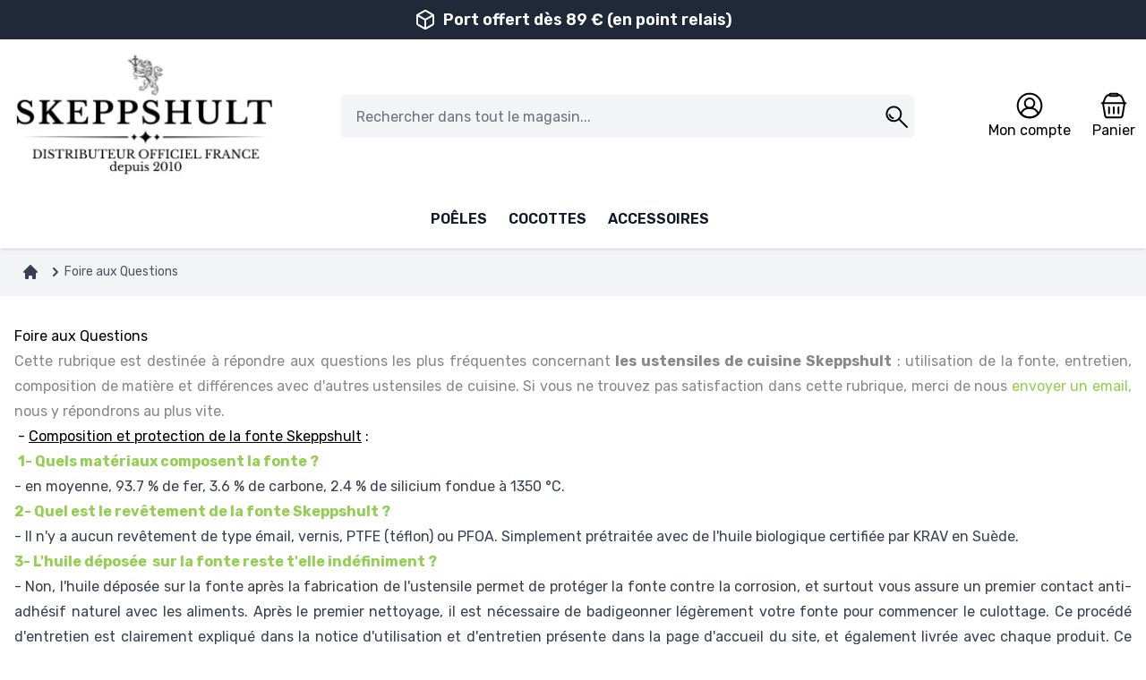

--- FILE ---
content_type: text/html; charset=UTF-8
request_url: https://www.skeppshult-boutique.fr/faq
body_size: 46079
content:
<!doctype html>
<html lang="fr">
<head >
    <meta charset="utf-8"/>
<meta name="title" content="Foire aux Questions | Skeppshult"/>
<meta name="description" content="La fonte Skeppshult est sa composition. Fabriquée en Suède depuis 1906, la fonte naturelle s&#039;utilise depuis des milliers d&#039;années. Ces poêles et cocottes sont sans revêtement chimique."/>
<meta name="robots" content="INDEX,FOLLOW"/>
<meta name="viewport" content="width=device-width, initial-scale=1"/>
<meta name="theme-color" content="#d1c8c0"/>
<meta name="msapplication-TileColor" content="#d1c8c0"/>
<title>Foire aux Questions | Skeppshult</title>
<link  rel="stylesheet" type="text/css"  media="all" href="https://www.skeppshult-boutique.fr/static/version1767859050/frontend/Skeppshult/default/fr_FR/css/styles.css" />
<link  rel="icon" type="image/x-icon" href="https://www.skeppshult-boutique.fr/static/version1767859050/frontend/Skeppshult/default/fr_FR/Magento_Theme/favicon.ico" />
<link  rel="shortcut icon" type="image/x-icon" href="https://www.skeppshult-boutique.fr/static/version1767859050/frontend/Skeppshult/default/fr_FR/Magento_Theme/favicon.ico" />
<link  rel="apple-touch-icon" sizes="120x120" href="https://www.skeppshult-boutique.fr/static/version1767859050/frontend/Skeppshult/default/fr_FR/images/favicons/apple-touch-icon.png" />
<link  rel="icon" type="image/png" sizes="32x32" href="https://www.skeppshult-boutique.fr/static/version1767859050/frontend/Skeppshult/default/fr_FR/images/favicons/favicon-32x32.png" />
<link  rel="icon" type="image/png" sizes="16x16" href="https://www.skeppshult-boutique.fr/static/version1767859050/frontend/Skeppshult/default/fr_FR/images/favicons/favicon-16x16.png" />
<link  rel="icon" type="image/png" sizes="96x96" href="https://www.skeppshult-boutique.fr/static/version1767859050/frontend/Skeppshult/default/fr_FR/images/favicons/android-chrome-96x96.png" />
<link  rel="canonical" href="https://www.skeppshult-boutique.fr/faq" />
<meta name="google-site-verification" content="JQ4yruDFsZ_SFUSDPieXv2uzBitxf5-35JZkO12bleU" />
<script async>(function(w,d,s,l,i){w[l]=w[l]||[];w[l].push({'gtm.start':
            new Date().getTime(),event:'gtm.js'});var f=d.getElementsByTagName(s)[0],
        j=d.createElement(s),dl=l!='dataLayer'?'&l='+l:'';j.async=true;j.src=
        'https://www.googletagmanager.com/gtm.js?id='+i+dl;f.parentNode.insertBefore(j,f);
    })(window,document,'script','dataLayer','GTM-P7L7BPL');</script>    <script>
    (() => {
                    let jajumaBfCache = '0';
                function reloadMiniCart() {
            if (typeof (require) != 'undefined') {
                require(['jquery', 'Magento_Customer/js/customer-data'], function ($, customerData) {
                    var sections = ['cart'];
                    customerData.reload(sections, true);
                });
            } else {
                window.dispatchEvent(new CustomEvent("reload-customer-section-data"));
            }
        }

        window.addEventListener('pageshow', (event) => {
            const navigationType = performance.getEntriesByType('navigation')[0].type;
            if (event.persisted || navigationType == 'back_forward') {
                new Promise(resolve => {
                    let customer = JSON.parse(localStorage.getItem('mage-cache-storage')).customer
                    resolve(customer);
                }).then((customerData) => {
                    let isLoggedIn = customerData && customerData.firstname;
                    if (isLoggedIn) {
                        if (jajumaBfCache !== '1') {
                            window.location.reload();
                        }
                    } else {
                        if (jajumaBfCache !== '0') {
                            window.location.reload();
                        }
                    }
                });

                                        (events => {
                            const refreshMiniCart = () => {
                                events.forEach(type => window.removeEventListener(type, refreshMiniCart))
                                reloadMiniCart();
                            };
                            events.forEach(type => window.addEventListener(type, refreshMiniCart, { once: true, passive: true }))
                        })(['touchstart', 'mouseover', 'wheel', 'keydown'])
                                            } else {
                            }
        });
    })()
</script>
    
            


    <script>
        var ga4IsGtm = true;
        var ga4IsTrackVariant = 0;
        var productImpressions = [];
        var promoImpressions = [];
   
   
   

            
   
    dataLayer.push({"currency":"EUR"});
    
            dataLayer.push({
            'website_id': 3,
            'website_code': 'skeppshult',
            'store_group_id': 3,
            'store_group_code': 'skeppshult',
            'store_id': 3,
            'store_code': 'skeppshult'
        });
    
    
    
    
    


    </script>


    

                        
                        <link rel="preconnect" href="https://www.googletagmanager.com" crossorigin>
                        <link rel="preconnect" href="https://cdn.appconsent.io" crossorigin>
                        <link rel="preconnect" href="https://script.hotjar.com" crossorigin>
                        <link rel="preconnect" href="https://static.hotjar.com" crossorigin>
                        <link rel="preconnect" href="https://widgets.rr.skeepers.io" crossorigin>
                        <link rel="preload" href="https://fonts.gstatic.com/s/rubik/v31/iJWKBXyIfDnIV7nBrXyw023e.woff2" as="font" type="font/woff2" crossorigin="anonymous"/>
                        <style>

/* latin */
@font-face {
  font-family: 'Rubik';
  font-style: normal;
  font-weight: 300;
  font-display: swap;
  src: url(https://fonts.gstatic.com/s/rubik/v31/iJWKBXyIfDnIV7nBrXyw023e.woff2) format('woff2');
  unicode-range: U+0000-00FF, U+0131, U+0152-0153, U+02BB-02BC, U+02C6, U+02DA, U+02DC, U+0304, U+0308, U+0329, U+2000-206F, U+20AC, U+2122, U+2191, U+2193, U+2212, U+2215, U+FEFF, U+FFFD;
}
/* latin */
@font-face {
  font-family: 'Rubik';
  font-style: normal;
  font-weight: 400;
  font-display: swap;
  src: url(https://fonts.gstatic.com/s/rubik/v31/iJWKBXyIfDnIV7nBrXyw023e.woff2) format('woff2');
  unicode-range: U+0000-00FF, U+0131, U+0152-0153, U+02BB-02BC, U+02C6, U+02DA, U+02DC, U+0304, U+0308, U+0329, U+2000-206F, U+20AC, U+2122, U+2191, U+2193, U+2212, U+2215, U+FEFF, U+FFFD;
}
/* latin */
@font-face {
  font-family: 'Rubik';
  font-style: normal;
  font-weight: 500;
  font-display: swap;
  src: url(https://fonts.gstatic.com/s/rubik/v31/iJWKBXyIfDnIV7nBrXyw023e.woff2) format('woff2');
  unicode-range: U+0000-00FF, U+0131, U+0152-0153, U+02BB-02BC, U+02C6, U+02DA, U+02DC, U+0304, U+0308, U+0329, U+2000-206F, U+20AC, U+2122, U+2191, U+2193, U+2212, U+2215, U+FEFF, U+FFFD;
}
/* latin */
@font-face {
  font-family: 'Rubik';
  font-style: normal;
  font-weight: 600;
  font-display: swap;
  src: url(https://fonts.gstatic.com/s/rubik/v31/iJWKBXyIfDnIV7nBrXyw023e.woff2) format('woff2');
  unicode-range: U+0000-00FF, U+0131, U+0152-0153, U+02BB-02BC, U+02C6, U+02DA, U+02DC, U+0304, U+0308, U+0329, U+2000-206F, U+20AC, U+2122, U+2191, U+2193, U+2212, U+2215, U+FEFF, U+FFFD;
}
/* latin */
@font-face {
  font-family: 'Rubik';
  font-style: normal;
  font-weight: 700;
  font-display: swap;
  src: url(https://fonts.gstatic.com/s/rubik/v31/iJWKBXyIfDnIV7nBrXyw023e.woff2) format('woff2');
  unicode-range: U+0000-00FF, U+0131, U+0152-0153, U+02BB-02BC, U+02C6, U+02DA, U+02DC, U+0304, U+0308, U+0329, U+2000-206F, U+20AC, U+2122, U+2191, U+2193, U+2212, U+2215, U+FEFF, U+FFFD;
}
                        </style></head>
<body id="html-body" class="cms-faq cms-page-view page-layout-1column">
   
    
<script>
    var BASE_URL = 'https://www.skeppshult-boutique.fr/';
    var THEME_PATH = 'https://www.skeppshult-boutique.fr/static/version1767859050/frontend/Skeppshult/default/fr_FR';
    var COOKIE_CONFIG = {
        "expires": null,
        "path": "\u002F",
        "domain": ".www.skeppshult\u002Dboutique.fr",
        "secure": false,
        "lifetime": "604800",
        "cookie_restriction_enabled": false    };
    var CURRENT_STORE_CODE = 'skeppshult';
    var CURRENT_WEBSITE_ID = '3';

    window.hyva = window.hyva || {}

    window.cookie_consent_groups = window.cookie_consent_groups || {}
    window.cookie_consent_groups['necessary'] = true;

    window.cookie_consent_config = window.cookie_consent_config || {};
    window.cookie_consent_config['necessary'] = [].concat(
        window.cookie_consent_config['necessary'] || [],
        [
            'user_allowed_save_cookie',
            'form_key',
            'mage-messages',
            'private_content_version',
            'mage-cache-sessid',
            'last_visited_store',
            'section_data_ids'
        ]
    );
</script>
<script>
    'use strict';
    (function( hyva, undefined ) {

        function lifetimeToExpires(options, defaults) {

            var lifetime = options.lifetime || defaults.lifetime;

            if (lifetime) {
                var date = new Date;
                date.setTime(date.getTime() + lifetime * 1000);
                return date;
            }

            return null;
        }

        function generateRandomString() {

            const allowedCharacters = '0123456789abcdefghijklmnopqrstuvwxyzABCDEFGHIJKLMNOPQRSTUVWXYZ',
                length = 16;

            let formKey = '',
                charactersLength = allowedCharacters.length;

            for (var i = 0; i < length; i++) {
                formKey += allowedCharacters[Math.round(Math.random() * (charactersLength - 1))]
            }

            return formKey;
        }

        const cookieTempStorage = {};

        const internalCookie = {
            get(name) {
                const v = document.cookie.match('(^|;) ?' + name + '=([^;]*)(;|$)');
                return v ? v[2] : null;
            },
            set(name, value, days, skipSetDomain) {
                let expires,
                    path,
                    domain,
                    secure,
                    samesite;

                const defaultCookieConfig = {
                    expires: null,
                    path: '/',
                    domain: null,
                    secure: false,
                    lifetime: null,
                    samesite: 'lax'
                };

                const cookieConfig = window.COOKIE_CONFIG || {};

                expires = days
                    ? lifetimeToExpires({lifetime: 24 * 60 * 60 * days, expires: null}, defaultCookieConfig)
                    : lifetimeToExpires(window.COOKIE_CONFIG, defaultCookieConfig) || defaultCookieConfig.expires;

                path = cookieConfig.path || defaultCookieConfig.path;
                domain = !skipSetDomain && (cookieConfig.domain || defaultCookieConfig.domain);
                secure = cookieConfig.secure || defaultCookieConfig.secure;
                samesite = cookieConfig.samesite || defaultCookieConfig.samesite;

                document.cookie = name + "=" + encodeURIComponent(value) +
                    (expires ? '; expires=' + expires.toGMTString() : '') +
                    (path ? '; path=' + path : '') +
                    (domain ? '; domain=' + domain : '') +
                    (secure ? '; secure' : '') +
                    (samesite ? '; samesite=' + samesite : 'lax');
            },
            isWebsiteAllowedToSaveCookie() {
                const allowedCookies = this.get('user_allowed_save_cookie');
                if (allowedCookies) {
                    const allowedWebsites = JSON.parse(unescape(allowedCookies));

                    return allowedWebsites[CURRENT_WEBSITE_ID] === 1;
                }
                return false;
            },
            getGroupByCookieName(name) {
                const cookieConsentConfig = window.cookie_consent_config || {};
                let group = null;
                for (let prop in cookieConsentConfig) {
                    if (!cookieConsentConfig.hasOwnProperty(prop)) continue;
                    if (cookieConsentConfig[prop].includes(name)) {
                        group = prop;
                        break;
                    }
                }
                return group;
            },
            isCookieAllowed(name) {
                const cookieGroup = this.getGroupByCookieName(name);
                return cookieGroup
                    ? window.cookie_consent_groups[cookieGroup]
                    : this.isWebsiteAllowedToSaveCookie();
            },
            saveTempStorageCookies() {
                for (const [name, data] of Object.entries(cookieTempStorage)) {
                    if (this.isCookieAllowed(name)) {
                        this.set(name, data['value'], data['days'], data['skipSetDomain']);
                        delete cookieTempStorage[name];
                    }
                }
            }
        };

        hyva.getCookie = (name) => {
            const cookieConfig = window.COOKIE_CONFIG || {};

            if (cookieConfig.cookie_restriction_enabled && ! internalCookie.isCookieAllowed(name)) {
                return cookieTempStorage[name] ? cookieTempStorage[name]['value'] : null;
            }

            return internalCookie.get(name);
        }

        hyva.setCookie = (name, value, days, skipSetDomain) => {
            const cookieConfig = window.COOKIE_CONFIG || {};

            if (cookieConfig.cookie_restriction_enabled && ! internalCookie.isCookieAllowed(name)) {
                cookieTempStorage[name] = {value, days, skipSetDomain};
                return;
            }
            return internalCookie.set(name, value, days, skipSetDomain);
        }

        hyva.getBrowserStorage = () => {
            const browserStorage = window.localStorage || window.sessionStorage;
            if (!browserStorage) {
                console.warn('Browser Storage is unavailable');
                return false;
            }
            try {
                browserStorage.setItem('storage_test', 1);
                browserStorage.removeItem('storage_test');
            } catch (error) {
                console.warn('Browser Storage is not accessible', error);
                return false;
            }
            return browserStorage;
        }

        hyva.postForm = (postParams) => {
            const form = document.createElement("form");

            let data = postParams.data;

            if (!data.uenc) {
                data.uenc = btoa(window.location.href);
            }
            form.method = "POST";
            form.action = postParams.action;

            Object.keys(postParams.data).map(key => {
                const field = document.createElement("input");
                field.type = 'hidden'
                field.value = postParams.data[key];
                field.name = key;
                form.appendChild(field);
            });

            const form_key = document.createElement("input");
            form_key.type = 'hidden';
            form_key.value = hyva.getFormKey();
            form_key.name="form_key";
            form.appendChild(form_key);

            document.body.appendChild(form);

            form.submit();
        }

        hyva.getFormKey = function () {
            let formKey = hyva.getCookie('form_key');

            if (!formKey) {
                formKey = generateRandomString();
                hyva.setCookie('form_key', formKey);
            }

            return formKey;
        }

        hyva.formatPrice = (value, showSign) => {
            var formatter = new Intl.NumberFormat(
                'fr\u002DFR',
                {
                    style: 'currency',
                    currency: 'EUR',
                    signDisplay: showSign ? "always" : "auto"
                }
            );
            return (typeof Intl.NumberFormat.prototype.formatToParts === 'function') ?
                formatter.formatToParts(value).map(({type, value}) => {
                    switch (type) {
                        case 'currency':
                            return '€' || value;
                        case 'minusSign':
                            return '- ';
                        case 'plusSign':
                            return '+ ';
                        default :
                            return value;
                    }
                }).reduce((string, part) => string + part) :
                formatter.format(value);
        }

        const formatStr = function (str, nStart) {
            const args = Array.from(arguments).slice(2);

            return str.replace(/(%+)([0-9]+)/g, (m, p, n) => {
                const idx = parseInt(n) - nStart;

                if (args[idx] === null || args[idx] === void 0) {
                    return m;
                }
                return p.length % 2
                    ? p.slice(0, -1).replace('%%', '%') + args[idx]
                    : p.replace('%%', '%') + n;
            })
        }

        hyva.str = function (string) {
            const args = Array.from(arguments);
            args.splice(1, 0, 1);

            return formatStr.apply(undefined, args);
        }

        hyva.strf = function () {
            const args = Array.from(arguments);
            args.splice(1, 0, 0);

            return formatStr.apply(undefined, args);
        }

        /**
         * Take a html string as `content` parameter and
         * extract an element from the DOM to replace in
         * the current page under the same selector,
         * defined by `targetSelector`
         */
        hyva.replaceDomElement = (targetSelector, content) => {

            // Parse the content and extract the DOM node using the `targetSelector`
            const parser = new DOMParser();
            const doc = parser.parseFromString(content, 'text/html');
            const contentNode = doc.querySelector(targetSelector);

            // Bail if content can't be found
            if (!contentNode) {
                return;
            }

            // Extract all the script tags from the new content.
            // Script tags won't execute when inserted into a dom-element directly,
            // therefore we need to inject them to the head of the document.
            const tmpScripts = contentNode.getElementsByTagName('script');

            if (tmpScripts.length > 0) {
                // Push all script tags into an array
                // (to prevent dom manipulation while iterating over dom nodes)
                const scripts = [];
                for (let i = 0; i < tmpScripts.length; i++) {
                    scripts.push(tmpScripts[i]);
                }

                // Iterate over all script tags and duplicate+inject each into the head
                for (let i = 0; i < scripts.length; i++) {
                    let script = document.createElement('script');
                    script.innerHTML = scripts[i].innerHTML;

                    document.head.appendChild(script);

                    // Remove the original (non-executing) node from the page
                    scripts[i].parentNode.removeChild(scripts[i]);
                }
            }

            // Replace the old DOM node with the new content
            document.querySelector(targetSelector).replaceWith(contentNode);

            // Reload customerSectionData and display cookie-messages if present
            window.dispatchEvent(new CustomEvent("reload-customer-section-data"));
            hyva.initMessages();
        }

        const replace = {['+']: '-', ['/']: '_', ['=']: ','};
        hyva.getUenc = () => btoa(window.location.href).replace(/[+/=]/g, match => replace[match]);

        window.addEventListener('user-allowed-save-cookie', () => internalCookie.saveTempStorageCookies())

    }( window.hyva = window.hyva || {} ));
</script>
<input name="form_key" type="hidden" value="pgxk5OtmRZWLk6bx" />
<script>
    'use strict';
    (function(hyva) {
                const formValidationRules = {
            required(value, options, field, context) {
                const el = field.element.type === 'hidden' ? createTextInputFrom(field.element) : field.element,
                    msg = 'This\u0020field\u0020is\u0020required.';

                if (el.type === 'radio' || el.type === 'checkbox') {
                    return (value === undefined || value.length === 0) ? msg : true;
                }

                el.setAttribute('required', '');
                el.checkValidity();

                return el.validity.valueMissing ? msg : true;
            },
            maxlength(value, options, field, context) {
                if (value.length > Number(options)) {
                    return hyva.strf('Please\u0020enter\u0020no\u0020more\u0020than\u0020\u0022\u00250\u0022\u0020characters.', options);
                }
                return true;
            },
            minlength(value, options, field, context) {
                if (value.length > 0 && value.length < Number(options)) {
                    return hyva.strf('Please\u0020enter\u0020at\u0020least\u0020\u0022\u00250\u0022\u0020characters.', options);
                }
                return true;
            },
            max(value, options, field, context) {
                field.element.setAttribute('max', options);
                field.element.checkValidity();
                if (field.element.validity.rangeOverflow) {
                    return hyva.strf('Please\u0020enter\u0020a\u0020value\u0020less\u0020than\u0020or\u0020equal\u0020to\u0020\u0022\u00250\u0022.', options);
                }
                return true;
            },
            min(value, options, field, context) {
                field.element.setAttribute('min', options);
                field.element.checkValidity();
                if (field.element.validity.rangeUnderflow) {
                    return hyva.strf('Please\u0020enter\u0020a\u0020value\u0020greater\u0020than\u0020or\u0020equal\u0020to\u0020\u0022\u00250\u0022.', options);
                }
                return true;
            },
            step(value, options, field, context) {
                field.element.setAttribute('step', options);
                field.element.checkValidity();
                if (field.element.validity.stepMismatch) {
                    const val = Number(options);
                    return hyva.strf('Please\u0020enter\u0020a\u0020valid\u0020value.\u0020The\u0020two\u0020nearest\u0020valid\u0020values\u0020are\u0020\u0022\u00250\u0022\u0020and\u0020\u0022\u00251\u0022.', Math.floor(val), Math.ceil(val));
                }
                return true;
            },
            email(value, options, field, context) {
                                const rule = /^([a-z0-9,!\#\$%&'\*\+\/=\?\^_`\{\|\}~-]|[\u00A0-\uD7FF\uF900-\uFDCF\uFDF0-\uFFEF])+(\.([a-z0-9,!\#\$%&'\*\+\/=\?\^_`\{\|\}~-]|[\u00A0-\uD7FF\uF900-\uFDCF\uFDF0-\uFFEF])+)*@([a-z0-9-]|[\u00A0-\uD7FF\uF900-\uFDCF\uFDF0-\uFFEF])+(\.([a-z0-9-]|[\u00A0-\uD7FF\uF900-\uFDCF\uFDF0-\uFFEF])+)*\.(([a-z]|[\u00A0-\uD7FF\uF900-\uFDCF\uFDF0-\uFFEF]){2,})$/i;
                if (value.length > 0 && !rule.test(value)) {
                    return 'Saisissez\u0020un\u0020email\u0020valide.';
                }
                return true;
            },
            password(value, options, field, context) {
                const rule = /^(?=.*?[A-Z])(?=.*?[a-z])(?=.*?[0-9])(?=.*?[#?!@$%^&*-]).{8,}$/;
                if (value.length > 0 && !rule.test(value)) {
                    return 'Please\u0020provide\u0020at\u0020least\u0020one\u0020upper\u0020case,\u0020one\u0020lower\u0020case,\u0020one\u0020digit\u0020and\u0020one\u0020special\u0020character\u0020\u0028\u0023\u003F\u0021\u0040\u0024\u0025\u005E\u0026\u002A\u002D\u0029';
                }
                return true;
            },
            equalTo(value, options, field, context) {
                const dependencyField = context.fields[options].element;
                const dependencyFieldName = dependencyField.label || dependencyField.name;
                if (value !== dependencyField.value) {
                    return hyva.strf('This\u0020field\u0020value\u0020must\u0020be\u0020the\u0020same\u0020as\u0020\u0022\u00250\u0022.', dependencyFieldName);
                }
                return true;
            }
        };

                function raceSome(promises, pred) {
            return new Promise((resolve, reject) => {

                if (promises.length === 0) {
                    return resolve();
                }

                let settled = false, nDone = 0;

                const resolveIf = v => {
                    if (!settled && (pred(v) || ++nDone === promises.length)) {
                        settled = true;
                        resolve(v);
                    }
                    return v;
                }

                promises.map(promise => {
                    promise.then(resolveIf).catch(reason => {
                        settled = true;
                        reject(reason)
                    });
                    return promise;
                });
            });
        }

        function getRules(element) {
            let rules = {};
            const BROWSER_ATTRS = ['min', 'max', 'required', 'minlength', 'maxlength', 'step'];
            const DEFAULT_TYPES = ['email', 'password'];
            BROWSER_ATTRS.forEach(attrName => {
                if (element.hasAttribute(attrName)) {
                    rules[attrName] = element.getAttribute(attrName);
                }
            })
            if (DEFAULT_TYPES.includes(element.type)) {
                rules[element.type] = true;
            }

            if (element.dataset.validate) {
                try {
                    Object.assign(rules, JSON.parse(element.dataset.validate));
                } catch (error) {
                    console.error('Validator error. Cannot parse data-validate attribute of element:\n', element);
                }
            }

            return rules;
        }

        function isInvalidRuleResult(ruleState) {
            return typeof ruleState === 'string' || !ruleState;
        }

        async function runValidateFn(rule, options, value, field) {
            return formValidationRules[rule](value, options, field, this);
        }

        function generateId() {
            let id;
            do {
                id = `${this.idPrefix}-${++this.idSeq}`;
            } while (document.getElementById(id));
            return id;
        }

        function isVisible(element) {
            const el = element.type !== 'hidden' ? element : (element.parentElement || {});
            return !!(el.offsetWidth || el.offsetHeight || el.getClientRects().length)
        }

        function elementWillValidate(element) {
            return (element.willValidate || element.type === 'hidden')
                && element.tagName !== 'BUTTON'
                && element.disabled === false
                && !(element.tagName === 'INPUT' && element.type === 'submit')
                && (element.hasAttribute('data-validate-hidden') || isVisible(element))
        }

        function createMessageContainer(el, fieldWrapperClassName) {
            if (! el.parentElement) {
                return;
            }
            const refocus = document.activeElement === el;
            const wrapper = document.createElement('div');
            wrapper.classList.add.apply(wrapper.classList, fieldWrapperClassName.split(' '));
            el.parentElement.insertBefore(wrapper, el);
            wrapper.appendChild(el);
            refocus && document.activeElement !== el && el.focus();
            return wrapper;
        }

        function containerNotFound(selector, el) {
            const msg = `Cannot find message container element ${selector} of ${el.name}`;
            console.error(msg, el);
            throw msg;
        }

        function createTextInputFrom(el) {
            const text = document.createElement('INPUT');
            text.type = 'text';
            text.value = el.value;
            return text;
        }

        function classNamesToSelector(classNames) {
            return classNames.split(' ')
                .filter(className => className.length > 0)
                .map(className => `.${className}`)
                .join('')
        }

        function hasMessagesWrapper(field, messagesWrapperClassName) {
            return this.getMessageContainer(field).querySelector(classNamesToSelector(messagesWrapperClassName));
        }

        function getMessagesWrapper(field, messagesWrapperClassName) {
            if (hasMessagesWrapper.call(this, field, messagesWrapperClassName)) {
                return this.getMessageContainer(field).querySelector(classNamesToSelector(messagesWrapperClassName));
            }

            const msgWrapper = document.createElement('ul');
            msgWrapper.id = generateId.call(this);
            msgWrapper.classList.add.apply(msgWrapper.classList, messagesWrapperClassName.split(' '));
            this.getMessageContainer(field).appendChild(msgWrapper);

            return msgWrapper;
        }

        function getCheckedValues(field) {
            const name = field.element.name.replace(/([\\"])/g, '\\$1');
            const elements = field.element.form.querySelectorAll('input[name="' + name + '"]:checked');
            return Array.from(elements).map(el => el.value);
        }

        
        function formValidation(formElement, options) {
            // Disable browser default validation
            if (formElement.tagName === 'FORM') {
                formElement.setAttribute('novalidate', '');
            } else {
                console.error('formValidation can be initialized only on FORM element', formElement);
                return;
            }

            options = Object.assign({
                fieldWrapperClassName: 'field field-reserved',
                messagesWrapperClassName: 'messages',
                validClassName: 'field-success',
                invalidClassName: 'field-error',
                pageMessagesWrapperSelector: null,
                scrollToFirstError: true,
            }, options || {});

            return {
                state: {
                    valid: false,
                },
                fields: {},
                idSeq: 0,
                idPrefix: formElement.id || 'vld-msg',
                setupFields(elements) {
                    this.fields = {};
                    Array.from(elements).forEach(element => {
                        if (elementWillValidate(element)) {
                            this.setupField(element);
                        }
                    });
                },
                setupField(element) {
                    if (elementWillValidate(element)) {
                        const rules = getRules(element);
                        if (Object.keys(rules).length > 0) {
                            if (this.fields[element.name]) {
                                Object.assign(this.fields[element.name].rules, rules);
                            } else {
                                this.fields[element.name] = {
                                    element,
                                    rules: rules,
                                    state: {
                                        valid: null,
                                        rules: {}
                                    }
                                }
                            }
                        }
                    } else {
                        console.error('Element will not validate', element);
                    }
                },
                onSubmit(event) {
                    if (event.target.tagName === 'FORM') {
                        event.preventDefault();

                        this.validate()
                            .then(() => event.target.submit())
                            .catch(invalidElements => {});
                    }
                },
                onChange(event) {
                    if (!Object.keys(this.fields).length) {
                        this.setupFields(formElement.elements);
                    }
                    if (!Object.keys(this.fields).includes(event.target.name)) {
                        this.setupField(event.target);
                    }
                    const field = this.fields[event.target.name];

                    this.validateField(field);
                },
                validate() {
                    if (!Object.keys(this.fields).length || !Object.keys(this.fields).length !== formElement.elements.length) {
                        this.setupFields(formElement.elements);
                    }
                    return new Promise(async (resolve, reject) => {
                        if (formElement.elements) {
                                                        await raceSome(this.validateFields(), result => result !== true)
                            const invalidFields = Object.values(this.fields).filter(field => !field.state.valid);
                            this.state.valid = invalidFields.length === 0;
                            if (this.state.valid) {
                                resolve();
                            } else {
                                options.scrollToFirstError && invalidFields.length > 0 && invalidFields[0].element.focus();
                                reject(invalidFields.map(field => field.element));
                            }
                        }
                    });
                },
                                validateFields() {
                    const fields = Object.values(this.fields);

                                        fields.forEach(field => {
                        this.getMessageContainer(field).classList.remove(options.validClassName, options.invalidClassName)
                    });
                                        return fields.map(field => this.validateField(field))
                },
                                validateField(field) {
                    let value;
                    if (field.element.type === 'checkbox') {
                        value = getCheckedValues(field);
                    } else if (field.element.type === 'radio') {
                        value = getCheckedValues(field)[0] || undefined;
                    } else if (field.element.tagName === 'SELECT' && field.element.multiple) {
                        value = Array.from(field.element.selectedOptions).map(opt => opt.value);
                    } else {
                        value = field.element.value;
                    }

                    const rules = field.rules || {};

                                        field.state.valid = true;
                    this.showFieldState(field);

                                        if (!elementWillValidate(field.element)) {
                        return new Promise(resolve => resolve(true));
                    }

                
                                        const fieldValidations = Object.keys(rules).filter(rule => formValidationRules[rule]).map(async rule => {
                        return runValidateFn.call(this, rule, rules[rule], value, field).then(result => {
                            field.state.rules[rule] = result;
                            return result;
                        })
                    });

                    return new Promise(resolve => {
                                                Promise.all(fieldValidations).then(results => {
                                                                                    field.state.valid = !elementWillValidate(field.element) || rules.length === 0 || !results.some(isInvalidRuleResult)
                            this.showFieldState(field);
                            resolve(field.state.valid);
                        })
                    });
                },
                getMessagesByField(field) {
                    const messages = [];
                    const invalidRules = Object.keys(field.state.rules).filter(rule => isInvalidRuleResult(field.state.rules[rule]));

                    field.rules && Object.keys(field.rules).forEach((rule) => {
                        if (invalidRules.includes(rule)) {
                            const customMessage = field.element.getAttribute('data-msg-' + rule);
                            const message = customMessage ? customMessage : field.state.rules[rule];
                            const ruleOptions = JSON.parse(JSON.stringify(field.rules[rule]));

                            if (typeof message !== 'string') {
                                messages.push(hyva.strf('Validation rule "%0" failed.', rule));
                            } else if (Array.isArray(ruleOptions)) {
                                ruleOptions.unshift(message);
                                messages.push(hyva.strf.apply(null, ruleOptions));
                            } else {
                                messages.push(hyva.strf(message, ruleOptions));
                            }
                        }
                    });
                    return messages;
                },
                /** @deprecated */
                getFieldWrapper(field) {
                                        return this.getMessageContainer(field)
                },
                getMessageContainer(field) {
                    let container;
                    const pageSelector = field.element.getAttribute('data-validation-container') || options.pageMessagesContainerSelector;
                    if (pageSelector) {
                        container = document.querySelector(pageSelector)
                            || containerNotFound(pageSelector, field.element)
                    } else {
                        const containerSelector = classNamesToSelector(options.fieldWrapperClassName);
                        container = field.element.closest(containerSelector)
                            || createMessageContainer(field.element, options.fieldWrapperClassName)
                            || containerNotFound(containerSelector, field.element);
                    }

                    return container;
                },
                showFieldState(field) {
                    const container = this.getMessageContainer(field),
                        hasErrorMessages = hasMessagesWrapper.call(this, field, options.messagesWrapperClassName);
                    container.classList.toggle(options.validClassName, field.state.valid && ! hasErrorMessages);
                    container.classList.toggle(options.invalidClassName, !field.state.valid || hasErrorMessages);
                    this.createErrorMessage(field, this.getMessagesByField(field));

                    if (field.state.valid) {
                        field.element.removeAttribute('aria-invalid');
                    } else {
                        field.element.setAttribute('aria-invalid', 'true');
                        if (! document.activeElement) {
                            field.element.focus();
                        }
                    }
                },
                removeMessages(field, messagesClass) {
                    if (! hasMessagesWrapper.call(this, field, messagesClass)) {
                        return;
                    }

                    const msgWrapper = getMessagesWrapper.call(this, field, messagesClass);
                    const messages = msgWrapper.querySelectorAll(`[data-msg-field='${field.element.name}']`);
                    Array.from(messages).forEach(msg => msg.remove());
                    if (msgWrapper && msgWrapper.childElementCount === 0) {
                        msgWrapper.remove();
                    }
                },
                createErrorMessage(field, messages) {
                    this.removeMessages(field, options.messagesWrapperClassName);
                    field.element.removeAttribute('aria-errormessage');

                    if (!field.state.valid) {
                        const msgWrapper = this.addMessages(field, options.messagesWrapperClassName, messages)
                        field.element.setAttribute('aria-errormessage', msgWrapper.id);
                    }
                },
                /** @deprecated */
                createMessage(field, message) {
                                        return this.addMessages(field, options.messagesWrapperClassName, message);
                },
                addMessages(field, messagesClass, messages) {
                    const msgWrapper = getMessagesWrapper.call(this, field, messagesClass);

                    (Array.isArray(messages) ? messages : [messages]).forEach((message) => {
                        const li = document.createElement('li');
                        li.innerText = message;
                        li.setAttribute('data-msg-field', field.element.name);
                        msgWrapper.appendChild(li);
                    });

                    return msgWrapper;
                },
                setField(name, value) {
                    this.fields[name].element.value = value;
                    this.fields[name].element.dispatchEvent((new Event('input')));
                    this.validateField(this.fields[name]);
                }
            }
        }

        hyva.formValidation = formValidation;
        hyva.formValidation.rules = formValidationRules;
        hyva.formValidation.addRule = (name, validator) => {
            formValidationRules[name] = validator;
        }
    }(window.hyva = window.hyva || {}));
</script>

<div class="page-wrapper"><header class="page-header"><a class="action skip sr-only contentarea"
   href="#contentarea">
    <span>
        Aller au contenu    </span>
</a>
<script>
    function initHeader () {
        return {
            searchOpen: false,
            headerFixed: false,
            isMobile: false,
            cart: {},
            headerStick() {
                this.headerFixed = (window.pageYOffset >= 100 && this.isMobile);
            },
            checkIsMobileResolution() {
                this.isMobile = window.matchMedia('(max-width: 768px)').matches;
            },
            getData(data) {
                if (data.cart) { this.cart = data.cart }
            }
        }
    }
</script>
<div
    x-data="initHeader()"
    x-init="checkIsMobileResolution()"
    @resize.window.debounce="checkIsMobileResolution()"
    @visibilitychange.window.debounce="checkIsMobileResolution()"
    x-on:scroll.window="headerStick()"
    @keydown.window.escape="searchOpen = false;"
    @private-content-loaded.window="getData(event.detail.data)"
    class=""
    :class="{ 'fixed inset-x-0 top-0 shadow-lg bg-white z-50': headerFixed }"
>
        <div class="flex justify-center items-center bg-gray-800 text-white font-semibold text-xs sm:text-lg py-2 px-2 space-x-2"
             :class="{ 'hidden': headerFixed }"
        >
            <span class="pr-2"><svg xmlns="http://www.w3.org/2000/svg" width="24" height="24" viewBox="0 0 24 24" fill="none" stroke="currentColor" stroke-width="2" stroke-linecap="round" stroke-linejoin="round" class="w-6 h-6"><path d="M21 16V8a2 2 0 0 0-1-1.73l-7-4a2 2 0 0 0-2 0l-7 4A2 2 0 0 0 3 8v8a2 2 0 0 0 1 1.73l7 4a2 2 0 0 0 2 0l7-4A2 2 0 0 0 21 16z"/><polyline points="3.27 6.96 12 12.01 20.73 6.96"/><line x1="12" y1="22.08" x2="12" y2="12"/></svg>
</span>Port offert dès 89 € (en point relais)        </div>
        <div id="header"
             class="relative z-30 w-full border-b shadow bg-container-lighter border-container-lighter lg:pb-0"
             :class="{ 'pb-14': searchOpen, 'pb-0': !searchOpen }">
            <div class="container flex flex-nowrap items-center justify-between w-full px-3 py-3 mx-auto mt-0">
                <!--Main Navigation mobile-->
                <nav
        x-data="initMenuMobile_697e334935ab1()"
        @keydown.window.escape="closeMenu()"
        class="z-20 navigation xl:hidden -ml-5 mr-8 md:mr-9 xl:mr-0"
        aria-label="Site&#x20;navigation"
        role="navigation"
>
    <!-- mobile -->
    <button
            x-ref="mobileMenuTrigger"
            @click="openMenu()"
            class="flex flex-col items-center justify-center cursor-pointer text-black mt-1 ml-5"
            :class="{'ml-auto' : open}"
            type="button"
            aria-label="Open&#x20;menu"
            aria-haspopup="menu"
            :aria-expanded="open"
            :hidden="open"
    >
        <svg xmlns="http://www.w3.org/2000/svg" width="24" height="24" viewBox="0 0 24 24" fill="none" stroke="currentColor" stroke-width="2" stroke-linecap="round" stroke-linejoin="round" class="w-8 mx-auto"><line x1="3" y1="12" x2="21" y2="12"/><line x1="3" y1="6" x2="21" y2="6"/><line x1="3" y1="18" x2="21" y2="18"/></svg>
        <span class="uppercase text-xs text-center">Menu</span>
    </button>
    <div
            x-ref="mobileMenuNavLinks"
            class="
            fixed bottom-0 top-0 left-0 w-full max-w-screen-md flex
            flex-col overflow-y-auto overflow-x-hidden bg-main-100
        "
            :class="{ 'hidden' : !open }"
            role="dialog"
            aria-modal="true"
    >
        <div class="bg-main-100 flex justify-between items-center pl-6 pr-4 py-4">
            <span class="uppercase font-semibold">Menu</span>
            <button
                    @click="closeMenu()"
                    class="w-8 h-8 flex justify-center items-center border rounded-md border-black text-black"
                    aria-label="Close&#x20;menu"
                    type="button"
            >
                <svg xmlns="http://www.w3.org/2000/svg" width="50" height="50" viewBox="0 0 24 24" fill="none" stroke="currentColor" stroke-width="2" stroke-linecap="round" stroke-linejoin="round" class="w-6 h-6 hidden" :class="{ 'hidden' : !open, 'block': open }" aria-hidden="true"><line x1="18" y1="6" x2="6" y2="18"/><line x1="6" y1="6" x2="18" y2="18"/></svg>
            </button>
        </div>
        <ul
                class="flex flex-col bg-main-200 text-black"
                aria-label="Site&#x20;navigation&#x20;links"
        >
                            <li
                        data-child-id="category-node-266-main"
                        class="level-0"
                >
                    <div
                            class="flex items-center transition-transform duration-150 ease-in-out transform"
                            :class="{
                        '-translate-x-full' : mobilePanelActiveId,
                        'translate-x-0' : !mobilePanelActiveId
                    }"
                    >
                        <a class="flex items-center w-full pl-6 pr-4 py-4 border-b border-gray-300 cursor-pointer level-0 font-semibold"
                           href="https://www.skeppshult-boutique.fr/poele-en-fonte"
                                                            @click.prevent="openSubcategory('category-node-266')"
                                                       title="Po&#xEA;les">
                            Poêles                        </a>
                                                    <button
                                    @click="openSubcategory('category-node-266')"
                                    class="absolute right-0 flex items-center justify-center w-11 h-11 mr-2 cursor-pointer"
                                    aria-label="Open&#x20;Po&#xEA;les&#x20;subcategories"
                                    aria-haspopup="true"
                                    :aria-expanded="mobilePanelActiveId === 'category-node-266'"
                            >
                                <div class="w-8 h-8">
                                    <svg xmlns="http://www.w3.org/2000/svg" width="24" height="24" viewBox="0 0 24 24" fill="none" stroke="currentColor" stroke-width="2" stroke-linecap="round" stroke-linejoin="round" class="w-full h-full p-1" aria-hidden="true"><polyline points="9 18 15 12 9 6"/></svg>
                                </div>
                            </button>
                                            </div>
                                            <div
                                data-child-id="category-node-266"
                                class="absolute top-0 right-0 z-10 flex flex-col w-full h-full bg-main-100"
                                :class="{
                                'hidden': mobilePanelActiveId !== 'category-node-266'
                            }"
                        >
                            <ul
                                    class="transition-transform duration-200 ease-in-out translate-x-full transform bg-main-100"
                                    :class="{
                            'translate-x-full' : mobilePanelActiveId !== 'category-node-266',
                            'translate-x-0' : mobilePanelActiveId === 'category-node-266',
                        }"
                                    aria-label="Subcategories"
                            >
                                <li>

                                    <div class="bg-main-100 flex justify-between items-center px-4 py-4">
                                        <button
                                                type="button"
                                                class="flex items-center justify-start cursor-pointer text-black"
                                                @click="backToMainCategories('category-node-266-main')"
                                                aria-label="Back&#x20;to&#x20;main&#x20;categories">
                                            <svg xmlns="http://www.w3.org/2000/svg" width="24" height="24" viewBox="0 0 24 24" fill="none" stroke="currentColor" stroke-width="2" stroke-linecap="round" stroke-linejoin="round" class="feather feather-chevron-left" aria-hidden="true"><polyline points="15 18 9 12 15 6"/></svg>
                                            <span class="uppercase font-semibold">
                                                Retour                                            </span>
                                        </button>
                                        <button
                                                @click="closeMenu()"
                                                class="w-8 h-8 flex justify-center items-center border rounded-md border-black text-black"
                                                aria-label="Close&#x20;menu"
                                                type="button"
                                        >
                                            <svg xmlns="http://www.w3.org/2000/svg" width="50" height="50" viewBox="0 0 24 24" fill="none" stroke="currentColor" stroke-width="2" stroke-linecap="round" stroke-linejoin="round" class="w-6 h-6 hidden" :class="{ 'hidden' : !open, 'block': open }" aria-hidden="true"><line x1="18" y1="6" x2="6" y2="18"/><line x1="6" y1="6" x2="18" y2="18"/></svg>
                                        </button>
                                    </div>
                                </li>
                                <li>
                                    <a
                                            href="https://www.skeppshult-boutique.fr/poele-en-fonte"
                                            title="Po&#xEA;les"
                                            class="flex items-center justify-between w-full pr-4 pl-6 py-4 border-b border-gray-300 cursor-pointer bg-main-200"
                                    >
                                        <span class="font-semibold">
                                            Poêles                                        </span>
                                        <span class="flex justify-start items-center">
                                            <svg xmlns="http://www.w3.org/2000/svg" width="24" height="24" viewBox="0 0 24 24" fill="none" stroke="currentColor" stroke-width="2" stroke-linecap="round" stroke-linejoin="round" class="w-5 h-5"><polyline points="9 18 15 12 9 6"/></svg>
                                            <span class="underline">
                                            Tout voir                                            </span>
                                        </span>
                                    </a>
                                </li>
                                                                    <li>
                                        <a
                                                href="https://www.skeppshult-boutique.fr/poele-en-fonte/poele-a-frire-fonte"
                                                title="Poele&#x20;a&#x20;frire"
                                                class="flex items-center w-full px-8 py-4 border-b border-gray-300 cursor-pointer"
                                        >
                                            <span class="text-black font-semibold">
                                    Poele a frire                                </span>
                                        </a>
                                    </li>
                                                                    <li>
                                        <a
                                                href="https://www.skeppshult-boutique.fr/poele-en-fonte/poele-sauteuse-fonte"
                                                title="Poele&#x20;sauteuse&#x20;et&#x20;wok"
                                                class="flex items-center w-full px-8 py-4 border-b border-gray-300 cursor-pointer"
                                        >
                                            <span class="text-black font-semibold">
                                    Poele sauteuse et wok                                </span>
                                        </a>
                                    </li>
                                                                    <li>
                                        <a
                                                href="https://www.skeppshult-boutique.fr/poele-en-fonte/poele-blinis-crepiere"
                                                title="Poele&#x20;pancake-blinis"
                                                class="flex items-center w-full px-8 py-4 border-b border-gray-300 cursor-pointer"
                                        >
                                            <span class="text-black font-semibold">
                                    Poele pancake-blinis                                </span>
                                        </a>
                                    </li>
                                                                    <li>
                                        <a
                                                href="https://www.skeppshult-boutique.fr/poele-en-fonte/poele-skeppshult-accessoires"
                                                title="Po&#xEA;les&#x20;&#x2B;&#x20;Accessoires&#x20;"
                                                class="flex items-center w-full px-8 py-4 border-b border-gray-300 cursor-pointer"
                                        >
                                            <span class="text-black font-semibold">
                                    Poêles + Accessoires                                 </span>
                                        </a>
                                    </li>
                                                                    <li>
                                        <a
                                                href="https://www.skeppshult-boutique.fr/poele-en-fonte/poele-a-griller-saisir"
                                                title="Poele&#x20;grill"
                                                class="flex items-center w-full px-8 py-4 border-b border-gray-300 cursor-pointer"
                                        >
                                            <span class="text-black font-semibold">
                                    Poele grill                                </span>
                                        </a>
                                    </li>
                                                            </ul>
                        </div>
                                    </li>
                            <li
                        data-child-id="category-node-268-main"
                        class="level-0"
                >
                    <div
                            class="flex items-center transition-transform duration-150 ease-in-out transform"
                            :class="{
                        '-translate-x-full' : mobilePanelActiveId,
                        'translate-x-0' : !mobilePanelActiveId
                    }"
                    >
                        <a class="flex items-center w-full pl-6 pr-4 py-4 border-b border-gray-300 cursor-pointer level-0 font-semibold"
                           href="https://www.skeppshult-boutique.fr/cocotte-en-fonte-naturelle"
                                                            @click.prevent="openSubcategory('category-node-268')"
                                                       title="Cocottes">
                            Cocottes                        </a>
                                                    <button
                                    @click="openSubcategory('category-node-268')"
                                    class="absolute right-0 flex items-center justify-center w-11 h-11 mr-2 cursor-pointer"
                                    aria-label="Open&#x20;Cocottes&#x20;subcategories"
                                    aria-haspopup="true"
                                    :aria-expanded="mobilePanelActiveId === 'category-node-268'"
                            >
                                <div class="w-8 h-8">
                                    <svg xmlns="http://www.w3.org/2000/svg" width="24" height="24" viewBox="0 0 24 24" fill="none" stroke="currentColor" stroke-width="2" stroke-linecap="round" stroke-linejoin="round" class="w-full h-full p-1" aria-hidden="true"><polyline points="9 18 15 12 9 6"/></svg>
                                </div>
                            </button>
                                            </div>
                                            <div
                                data-child-id="category-node-268"
                                class="absolute top-0 right-0 z-10 flex flex-col w-full h-full bg-main-100"
                                :class="{
                                'hidden': mobilePanelActiveId !== 'category-node-268'
                            }"
                        >
                            <ul
                                    class="transition-transform duration-200 ease-in-out translate-x-full transform bg-main-100"
                                    :class="{
                            'translate-x-full' : mobilePanelActiveId !== 'category-node-268',
                            'translate-x-0' : mobilePanelActiveId === 'category-node-268',
                        }"
                                    aria-label="Subcategories"
                            >
                                <li>

                                    <div class="bg-main-100 flex justify-between items-center px-4 py-4">
                                        <button
                                                type="button"
                                                class="flex items-center justify-start cursor-pointer text-black"
                                                @click="backToMainCategories('category-node-268-main')"
                                                aria-label="Back&#x20;to&#x20;main&#x20;categories">
                                            <svg xmlns="http://www.w3.org/2000/svg" width="24" height="24" viewBox="0 0 24 24" fill="none" stroke="currentColor" stroke-width="2" stroke-linecap="round" stroke-linejoin="round" class="feather feather-chevron-left" aria-hidden="true"><polyline points="15 18 9 12 15 6"/></svg>
                                            <span class="uppercase font-semibold">
                                                Retour                                            </span>
                                        </button>
                                        <button
                                                @click="closeMenu()"
                                                class="w-8 h-8 flex justify-center items-center border rounded-md border-black text-black"
                                                aria-label="Close&#x20;menu"
                                                type="button"
                                        >
                                            <svg xmlns="http://www.w3.org/2000/svg" width="50" height="50" viewBox="0 0 24 24" fill="none" stroke="currentColor" stroke-width="2" stroke-linecap="round" stroke-linejoin="round" class="w-6 h-6 hidden" :class="{ 'hidden' : !open, 'block': open }" aria-hidden="true"><line x1="18" y1="6" x2="6" y2="18"/><line x1="6" y1="6" x2="18" y2="18"/></svg>
                                        </button>
                                    </div>
                                </li>
                                <li>
                                    <a
                                            href="https://www.skeppshult-boutique.fr/cocotte-en-fonte-naturelle"
                                            title="Cocottes"
                                            class="flex items-center justify-between w-full pr-4 pl-6 py-4 border-b border-gray-300 cursor-pointer bg-main-200"
                                    >
                                        <span class="font-semibold">
                                            Cocottes                                        </span>
                                        <span class="flex justify-start items-center">
                                            <svg xmlns="http://www.w3.org/2000/svg" width="24" height="24" viewBox="0 0 24 24" fill="none" stroke="currentColor" stroke-width="2" stroke-linecap="round" stroke-linejoin="round" class="w-5 h-5"><polyline points="9 18 15 12 9 6"/></svg>
                                            <span class="underline">
                                            Tout voir                                            </span>
                                        </span>
                                    </a>
                                </li>
                                                                    <li>
                                        <a
                                                href="https://www.skeppshult-boutique.fr/cocotte-en-fonte-naturelle/ronde"
                                                title="Cocotte&#x20;ronde"
                                                class="flex items-center w-full px-8 py-4 border-b border-gray-300 cursor-pointer"
                                        >
                                            <span class="text-black font-semibold">
                                    Cocotte ronde                                </span>
                                        </a>
                                    </li>
                                                                    <li>
                                        <a
                                                href="https://www.skeppshult-boutique.fr/cocotte-en-fonte-naturelle/cocotte-fonte-naturelle"
                                                title="Cocotte&#x20;ovale"
                                                class="flex items-center w-full px-8 py-4 border-b border-gray-300 cursor-pointer"
                                        >
                                            <span class="text-black font-semibold">
                                    Cocotte ovale                                </span>
                                        </a>
                                    </li>
                                                                    <li>
                                        <a
                                                href="https://www.skeppshult-boutique.fr/cocotte-en-fonte-naturelle/grystapel-induction"
                                                title="Cocotte&#x20;Grystapel&#x20;2&#x20;en&#x20;1"
                                                class="flex items-center w-full px-8 py-4 border-b border-gray-300 cursor-pointer"
                                        >
                                            <span class="text-black font-semibold">
                                    Cocotte Grystapel 2 en 1                                </span>
                                        </a>
                                    </li>
                                                            </ul>
                        </div>
                                    </li>
                            <li
                        data-child-id="category-node-269-main"
                        class="level-0"
                >
                    <div
                            class="flex items-center transition-transform duration-150 ease-in-out transform"
                            :class="{
                        '-translate-x-full' : mobilePanelActiveId,
                        'translate-x-0' : !mobilePanelActiveId
                    }"
                    >
                        <a class="flex items-center w-full pl-6 pr-4 py-4 border-b border-gray-300 cursor-pointer level-0 font-semibold"
                           href="https://www.skeppshult-boutique.fr/accessoires"
                                                            @click.prevent="openSubcategory('category-node-269')"
                                                       title="Accessoires">
                            Accessoires                        </a>
                                                    <button
                                    @click="openSubcategory('category-node-269')"
                                    class="absolute right-0 flex items-center justify-center w-11 h-11 mr-2 cursor-pointer"
                                    aria-label="Open&#x20;Accessoires&#x20;subcategories"
                                    aria-haspopup="true"
                                    :aria-expanded="mobilePanelActiveId === 'category-node-269'"
                            >
                                <div class="w-8 h-8">
                                    <svg xmlns="http://www.w3.org/2000/svg" width="24" height="24" viewBox="0 0 24 24" fill="none" stroke="currentColor" stroke-width="2" stroke-linecap="round" stroke-linejoin="round" class="w-full h-full p-1" aria-hidden="true"><polyline points="9 18 15 12 9 6"/></svg>
                                </div>
                            </button>
                                            </div>
                                            <div
                                data-child-id="category-node-269"
                                class="absolute top-0 right-0 z-10 flex flex-col w-full h-full bg-main-100"
                                :class="{
                                'hidden': mobilePanelActiveId !== 'category-node-269'
                            }"
                        >
                            <ul
                                    class="transition-transform duration-200 ease-in-out translate-x-full transform bg-main-100"
                                    :class="{
                            'translate-x-full' : mobilePanelActiveId !== 'category-node-269',
                            'translate-x-0' : mobilePanelActiveId === 'category-node-269',
                        }"
                                    aria-label="Subcategories"
                            >
                                <li>

                                    <div class="bg-main-100 flex justify-between items-center px-4 py-4">
                                        <button
                                                type="button"
                                                class="flex items-center justify-start cursor-pointer text-black"
                                                @click="backToMainCategories('category-node-269-main')"
                                                aria-label="Back&#x20;to&#x20;main&#x20;categories">
                                            <svg xmlns="http://www.w3.org/2000/svg" width="24" height="24" viewBox="0 0 24 24" fill="none" stroke="currentColor" stroke-width="2" stroke-linecap="round" stroke-linejoin="round" class="feather feather-chevron-left" aria-hidden="true"><polyline points="15 18 9 12 15 6"/></svg>
                                            <span class="uppercase font-semibold">
                                                Retour                                            </span>
                                        </button>
                                        <button
                                                @click="closeMenu()"
                                                class="w-8 h-8 flex justify-center items-center border rounded-md border-black text-black"
                                                aria-label="Close&#x20;menu"
                                                type="button"
                                        >
                                            <svg xmlns="http://www.w3.org/2000/svg" width="50" height="50" viewBox="0 0 24 24" fill="none" stroke="currentColor" stroke-width="2" stroke-linecap="round" stroke-linejoin="round" class="w-6 h-6 hidden" :class="{ 'hidden' : !open, 'block': open }" aria-hidden="true"><line x1="18" y1="6" x2="6" y2="18"/><line x1="6" y1="6" x2="18" y2="18"/></svg>
                                        </button>
                                    </div>
                                </li>
                                <li>
                                    <a
                                            href="https://www.skeppshult-boutique.fr/accessoires"
                                            title="Accessoires"
                                            class="flex items-center justify-between w-full pr-4 pl-6 py-4 border-b border-gray-300 cursor-pointer bg-main-200"
                                    >
                                        <span class="font-semibold">
                                            Accessoires                                        </span>
                                        <span class="flex justify-start items-center">
                                            <svg xmlns="http://www.w3.org/2000/svg" width="24" height="24" viewBox="0 0 24 24" fill="none" stroke="currentColor" stroke-width="2" stroke-linecap="round" stroke-linejoin="round" class="w-5 h-5"><polyline points="9 18 15 12 9 6"/></svg>
                                            <span class="underline">
                                            Tout voir                                            </span>
                                        </span>
                                    </a>
                                </li>
                                                                    <li>
                                        <a
                                                href="https://www.skeppshult-boutique.fr/accessoires/aide-a-la-preparation"
                                                title="Aide&#x20;&#xE0;&#x20;la&#x20;pr&#xE9;paration"
                                                class="flex items-center w-full px-8 py-4 border-b border-gray-300 cursor-pointer"
                                        >
                                            <span class="text-black font-semibold">
                                    Aide à la préparation                                </span>
                                        </a>
                                    </li>
                                                                    <li>
                                        <a
                                                href="https://www.skeppshult-boutique.fr/accessoires/broyeurs-moulins-epices-sel-poivre"
                                                title="Broyeurs&#x20;&#x2F;&#x20;moulins&#x20;-&#x20;Epices"
                                                class="flex items-center w-full px-8 py-4 border-b border-gray-300 cursor-pointer"
                                        >
                                            <span class="text-black font-semibold">
                                    Broyeurs / moulins - Epices                                </span>
                                        </a>
                                    </li>
                                                                    <li>
                                        <a
                                                href="https://www.skeppshult-boutique.fr/accessoires/plat-a-four"
                                                title="Plats&#x20;&#xE0;&#x20;four"
                                                class="flex items-center w-full px-8 py-4 border-b border-gray-300 cursor-pointer"
                                        >
                                            <span class="text-black font-semibold">
                                    Plats à four                                </span>
                                        </a>
                                    </li>
                                                                    <li>
                                        <a
                                                href="https://www.skeppshult-boutique.fr/accessoires/cuisson"
                                                title="Cuisson&#x20;sp&#xE9;ciale-Gaufrier"
                                                class="flex items-center w-full px-8 py-4 border-b border-gray-300 cursor-pointer"
                                        >
                                            <span class="text-black font-semibold">
                                    Cuisson spéciale-Gaufrier                                </span>
                                        </a>
                                    </li>
                                                                    <li>
                                        <a
                                                href="https://www.skeppshult-boutique.fr/accessoires/couvercle-verre-pyrex-anti-eclaboussure"
                                                title="Couvercles"
                                                class="flex items-center w-full px-8 py-4 border-b border-gray-300 cursor-pointer"
                                        >
                                            <span class="text-black font-semibold">
                                    Couvercles                                </span>
                                        </a>
                                    </li>
                                                            </ul>
                        </div>
                                    </li>
                    </ul>
        <ul class="" :class="{
                            'hidden' : mobilePanelActiveId !== null,
                            'block' : mobilePanelActiveId === null,
                        }">
                            <li>
                    <a class="flex items-center w-full pl-6 pr-4 py-4 border-b border-b-brown cursor-pointer level-0"
                       href="/blog"
                       title="Le&#x20;blog">Le blog                    </a>
                </li>
                            <li>
                    <a class="flex items-center w-full pl-6 pr-4 py-4 border-b border-b-brown cursor-pointer level-0"
                       href="/faq"
                       title="Questions&#x20;fr&#xE9;quentes">Questions fréquentes                    </a>
                </li>
                            <li>
                    <a class="flex items-center w-full pl-6 pr-4 py-4 border-b border-b-brown cursor-pointer level-0"
                       href="/qui-sommes-nous"
                       title="La&#x20;soci&#xE9;t&#xE9;">La société                    </a>
                </li>
                            <li>
                    <a class="flex items-center w-full pl-6 pr-4 py-4 border-b border-b-brown cursor-pointer level-0"
                       href="/contact/"
                       title="Nous&#x20;contacter">Nous contacter                    </a>
                </li>
                    </ul>
    </div>
</nav>
<script>
  'use strict';

  const initMenuMobile_697e334935ab1 = () => {
    return {
      mobilePanelActiveId: null,
      open: false,
      setActiveMenu(menuNode) {
        Array.from(menuNode.querySelectorAll('a')).filter(link => {
          return link.href === window.location.href.split('?')[0];
        }).map(item => {
          item.classList.add('underline');
          item.closest('li.level-0') &&
          item.closest('li.level-0').querySelector('a.level-0').classList.add('underline');
        });
      },
      openMenu() {
        if (this.open) {
          this.closeMenu();
        } else {
          this.open = true
          // Prevent from body scrolling while mobile menu opened
          document.body.style.position = 'fixed';
          document.body.style.overflow = 'hidden';
        }
      },
      closeMenu() {
        document.body.style.position = '';
        document.body.style.overflow = '';

        this.open = false
        this.mobilePanelActiveId = null
      },
      openSubcategory(index) {
        const menuNodeRef = document.querySelector('[data-child-id=' + index + ']')
        this.mobilePanelActiveId = this.mobilePanelActiveId === index ? 0 : index
      },
      backToMainCategories(index) {
        const menuNodeRef = document.querySelector('[data-child-id=' + index + ']')
        this.mobilePanelActiveId = null
        this.$nextTick(() => {
          menuNodeRef.querySelector('a').focus()
        })
      }
    }
  }
</script>

                <!--Logo-->
                <div class="w-full pb-2 sm:w-auto sm:pb-0">
    <a class="flex items-center justify-center text-xl font-medium tracking-wide text-gray-800
        no-underline hover:no-underline font-title"
       href="https://www.skeppshult-boutique.fr/"
       title="Poeles&#x20;en&#x20;fonte&#x20;et&#x20;ustensiles&#x20;de&#x20;cuisine&#x20;scandinaves"
       aria-label="store logo">
        <picture>
            <source type="image/webp" srcset="https://www.skeppshult-boutique.fr/media/logo/websites/3/logo-skeppshult-france.webp">
            <source type="image/avif" srcset="https://www.skeppshult-boutique.fr/media/logo/websites/3/logo-skeppshult-france.avif">
            <source type="image/png" srcset="https://www.skeppshult-boutique.fr/media/logo/websites/3/logo-skeppshult-france.png">
            <img loading="eager" fetchpriority="high" src="https://www.skeppshult-boutique.fr/media/logo/websites/3/logo-skeppshult-france.png"
                 title="Poeles&#x20;en&#x20;fonte&#x20;et&#x20;ustensiles&#x20;de&#x20;cuisine&#x20;scandinaves"
                 alt="Poeles&#x20;en&#x20;fonte&#x20;et&#x20;ustensiles&#x20;de&#x20;cuisine&#x20;scandinaves"
            width="297"            height="82"            />
        </picture>
    </a>
</div>
                <!--Search-->
                <div class="w-full absolute bottom-0 left-0 lg:bottom-auto lg:left-auto lg:relative lg:px-4 lg:block lg:w-auto lg:flex-grow"
                     id="search-content"
                     :class="{ 'block': searchOpen, 'hidden': !searchOpen }"
                     @click.away="searchOpen = false"
                     x-show="true"
                     style="display: none;"
                >
                    <script>
    'use strict';

    function initMiniSearch() {
        return {
            minSearchLength: 3,
            suggestions: [],
            suggest() {
                const search = this.$refs.searchInput;
                if (search.value.length >= this.minSearchLength) {
                    search.setCustomValidity('');
                    search.reportValidity();
                    this.fetchSuggestions(search.value);
                } else {
                    this.suggestions = [];
                }
            },
            fetchSuggestions(term) {
                fetch(
                    window.BASE_URL + 'search/ajax/suggest?' + new URLSearchParams({q: term}),
                    {
                        headers: {
                            'X-Requested-With': 'XMLHttpRequest'
                        }
                    }
                )
                    .then(response => response.json())
                    .then(result => this.suggestions = result);
            },
            search(term) {
                const search = this.$refs.searchInput;
                term = term || search.value;
                if (term.length < this.minSearchLength) {
                    search.setCustomValidity('Longueur\u0020minimale\u0020de\u0020requ\u00EAte\u0020recherche\u00203');
                    search.reportValidity();
                } else {
                    search.setCustomValidity('');
                    search.value = term;
                    this.$refs.form.submit();
                }
            },
            focusElement(element) {
                if (element && element.nodeName === "DIV") {
                    element.focus();
                    return true;
                } else {
                    return false;
                }
            }
        }
    }
</script>
<div x-data="initMiniSearch()">
    <form class="minisearch form" id="search_mini_form" x-ref="form" @submit.prevent="search()"
          action="https://www.skeppshult-boutique.fr/catalogsearch/result/" method="get">
        <label class="hidden" for="search" data-role="minisearch-label">
            <span>Chercher</span>
        </label>
        <div class="mx-auto flex items-center justify-center w-full lg:max-w-screen-sm lg:rounded relative overflow-hidden">
            <input id="search"
                   x-ref="searchInput"
                   type="search"
                   autocomplete="off"
                   name="q"
                   value=""
                   placeholder="Rechercher&#x20;dans&#x20;tout&#x20;le&#x20;magasin..."
                   maxlength="128"
                   class="w-full h-12 px-4 text-gray-800 placeholder-gray-500 bg-main-100 lg:border-1 border-transparent lg:rounded outline-none focus:outline-none transition duration-200 focus:border-transparent lg:hover:border-gray-500"
                   @focus.once="suggest"
                   @input.debounce.300="suggest"
                   @keydown.arrow-down.prevent="focusElement($el.querySelector('[tabindex]'))"
            />
            <button type="submit"
                    title="Chercher"
                    class="action search absolute top-0 right-0 flex items-center justify-center h-full w-10"
                    aria-label="Search"
            >
                 <svg xmlns="http://www.w3.org/2000/svg" fill="none" viewBox="0 0 24 24" class="w-8 h-8"><path stroke="currentColor" stroke-linecap="round" stroke-linejoin="round" stroke-width="1.5" d="M14.243 14.243 21 21"/><path stroke="currentColor" stroke-width="1.5" d="M14.243 5.757a6 6 0 1 1-8.485 8.486 6 6 0 0 1 8.485-8.486Z"/><path stroke="currentColor" stroke-linecap="round" stroke-linejoin="round" stroke-width="1.5" d="M6.464 10.707s0 .707 1.061 1.768c1.06 1.06 1.768 1.06 1.768 1.06"/></svg>
            </button>
        </div>
        <template x-if="suggestions.length > 0">
            <div class="w-full lg:max-w-screen-sm mx-auto relative overflow-visible">
                <div class="w-full absolute bg-white shadow-2xl z-20 leading-normal transition appearance-none text-grey-800 flex flex-col">
                    <template x-for="suggestion in suggestions">
                        <a class="flex select-none p-3 bg-container-lighter even:bg-container cursor-pointer hover:bg-container-darker"
                           tabindex="0"
                           :href="suggestion.url"
                           @keydown.arrow-up.prevent="
                                  focusElement($event.target.previousElementSibling) || $refs.searchInput.focus()
                              "
                           @keydown.arrow-down.prevent="focusElement($event.target.nextElementSibling)"
                        >
                            <div class="flex h-16 w-16 flex-none items-center justify-center">
                                <img :src="suggestion.image" class="object-contain" alt="suggestion.title"/>
                            </div>
                            <div class="ml-4 flex-auto">
                                <p class="text-base font-semibold text-blue" x-text="suggestion.title"></p>
                                <p class="text-gray-500" x-text="suggestion.brand"></p>
                                <p class="text-base font-semibold text-gray-700" x-text="suggestion.price"></p>
                            </div>
                        </a>
                    </template>
                    <div class="text-center my-1"><a href="#" @click="search()">Voir tous les résultats</a></div>
                </div>
            </div>
        </template>
    </form>
</div>
                </div>

                <div class="flex items-center">

                    <!--Search Icon-->
                    <button id="menu-search-icon"
                            class="inline-block lg:hidden ml-1 no-underline sm:ml-3 hover:text-black"
                            @click.prevent="
                            searchOpen = !searchOpen;
                            $nextTick(function () { document.querySelector('#search').select(); });
                        "
                    >
                    <span class="sr-only label">
                        Chercher                    </span>

                        <svg xmlns="http://www.w3.org/2000/svg" fill="none" viewBox="0 0 24 24" class="w-8 h-8" width="25" height="25"><path stroke="currentColor" stroke-linecap="round" stroke-linejoin="round" stroke-width="1.5" d="M14.243 14.243 21 21"/><path stroke="currentColor" stroke-width="1.5" d="M14.243 5.757a6 6 0 1 1-8.485 8.486 6 6 0 0 1 8.485-8.486Z"/><path stroke="currentColor" stroke-linecap="round" stroke-linejoin="round" stroke-width="1.5" d="M6.464 10.707s0 .707 1.061 1.768c1.06 1.06 1.768 1.06 1.768 1.06"/></svg>
                    </button>

                    <!--Customer Icon & Dropdown-->
                    
<div x-data="{ open: false }" class="relative inline-block ml-1 sm:ml-3">
    <a
        href="https&#x3A;&#x2F;&#x2F;www.skeppshult-boutique.fr&#x2F;customer&#x2F;account&#x2F;"
        id="customer-menu"
        class="block hover:text-black"
        @click.prevent="open = true"
        aria-haspopup="true"
        aria-expanded="true"
        aria-label="Mon&#x20;compte"
    >
        <svg xmlns="http://www.w3.org/2000/svg" fill="none" viewBox="0 0 24 24" class="w-8 h-8 mx-auto" width="25" height="25"><path stroke="currentColor" stroke-linecap="round" stroke-linejoin="round" stroke-miterlimit="10" stroke-width="1.5" d="M12 22c5.523 0 10-4.477 10-10S17.523 2 12 2 2 6.477 2 12s4.477 10 10 10Z"/><path stroke="currentColor" stroke-linecap="round" stroke-miterlimit="10" stroke-width="1.5" d="M19.33 18.79A8.002 8.002 0 0 0 12 14c-3.28 0-6.09 1.97-7.33 4.79C6.5 20.76 9.1 22 12 22c2.9 0 5.5-1.24 7.33-3.21Z"/><path stroke="currentColor" stroke-linecap="round" stroke-miterlimit="10" stroke-width="1.5" d="M12 14a4 4 0 1 0 0-8 4 4 0 0 0 0 8Z"/></svg>


        <span class="hidden lg:inline-flex justify-center">
        Mon compte        </span>
    </a>
    <nav class="absolute right-0 z-20 hidden w-40 py-2 mt-2 -mr-4 px-1 overflow-auto origin-top-right rounded-sm
        shadow-lg sm:w-48 lg:mt-3 bg-white"
         :class="{ 'hidden' : !open }"
         @click.away="open = false"
         aria-labelledby="customer-menu"
    >
                    <a class="block px-4 py-2 lg:px-5 lg:py-2 hover:bg-gray-100"
               onclick="hyva.setCookie && hyva.setCookie(
                   'login_redirect',
                   window.location.href,
                   1
               )"
               href="https://www.skeppshult-boutique.fr/customer/account/index/">
                Se connecter            </a>
                            <a class="block px-4 py-2 lg:px-5 lg:py-2 hover:bg-gray-100"
                   href="https://www.skeppshult-boutique.fr/customer/account/create/"
                >
                    Créer un compte                </a>
                        </nav>
</div>

                    <!--Cart Icon-->
                    <a id="menu-cart-icon" title="Panier"
                       @click.prevent.stop="$dispatch('toggle-cart',{});"                       class="relative inline-block ml-1 no-underline sm:ml-3 lg:ml-6 hover:text-black"
                       href="https://www.skeppshult-boutique.fr/checkout/cart/index/"
                    >

                        <svg xmlns="http://www.w3.org/2000/svg" fill="none" viewBox="0 0 24 24" class="w-8 h-8 mx-auto" width="25" height="25"><path stroke="currentColor" stroke-linecap="round" stroke-linejoin="round" stroke-miterlimit="10" stroke-width="1.5" d="M17.31 22H6.69c-.98 0-1.81-.71-1.97-1.67L3 10h18l-1.72 10.33c-.16.96-1 1.67-1.97 1.67ZM15.5 3c1.54.06 2.93.99 3.54 2.42L21 10H3l1.96-4.58c.61-1.43 2-2.36 3.54-2.42M2 10h20M8 13.5v5M12 13.5v5M16 13.5v5"/><path stroke="currentColor" stroke-linecap="round" stroke-linejoin="round" stroke-miterlimit="10" stroke-width="1.5" d="M14.5 4h-5c-.55 0-1-.45-1-1s.45-1 1-1h5c.55 0 1 .45 1 1s-.45 1-1 1Z"/></svg>

                        <span x-text="cart.summary_count"
                              class="absolute top-0 right-0 hidden h-5 px-2 py-1 -mt-5 -mr-2 text-sm font-semibold
                            leading-none text-center text-white uppercase transform -translate-x-1
                            translate-y-1/2 rounded-full bg-primary"
                              :class="{
                            'hidden': !cart.summary_count,
                            'block': cart.summary_count }"
                        ></span>

                        <span class="hidden lg:inline-flex justify-center">
                        Panier                        </span>
                    </a>

                </div>
            </div>
            <!--Main Navigation desktop-->
            <div x-data="initMenuDesktop_697e334938dd7()"
     x-on:scroll.window="headerStick()"
     class="z-20 navigation hidden lg:flex lg:justify-center bg-white"
     :class='{ "fixed inset-x-0 top-0 shadow-lg": fixed }'
>
    <!-- desktop -->
    <div x-ref="nav-desktop"
         @load.window="setActiveMenu($el)"
         class="hidden lg:block lg:relative lg:min-h-0 lg:px-8 lg:w-auto lg:pt-0">
        <nav
            class="w-full duration-150 ease-in-out transform flex justify-start
            w-auto relative min-h-0 transition-display"
        >
                            <div class="relative mr-2 level-0"
                     @mouseenter="hoverPanelActiveId = 'category-node-266'"
                     @mouseleave="hoverPanelActiveId = 0"
                >
                    <span class="flex items-center p-2 text-md">
                        <a class="w-full py-2 text-base uppercase whitespace-nowrap font-semibold text-gray-900 border-b-4 border-transparent hover:border-main-700 hover:text-main-700 level-0"
                           href="https://www.skeppshult-boutique.fr/poele-en-fonte"
                           title="Po&#xEA;les"
                        >
                            Poêles                        </a>
                    </span>
                                            <div
                            class="absolute z-10 min-w-48 hidden shadow-lg bg-main-200"
                            :class="{
                                'hidden' : hoverPanelActiveId !== 'category-node-266',
                                'block' : hoverPanelActiveId === 'category-node-266'
                            }">
                                                            <a href="https://www.skeppshult-boutique.fr/poele-en-fonte/poele-a-frire-fonte"
                                   title="Poele&#x20;a&#x20;frire"
                                   class="block w-full px-4 py-2 whitespace-nowrap hover:bg-white"
                                >
                                    <span class="text-base font-medium">
                                        Poele a frire                                    </span>
                                </a>
                                                            <a href="https://www.skeppshult-boutique.fr/poele-en-fonte/poele-sauteuse-fonte"
                                   title="Poele&#x20;sauteuse&#x20;et&#x20;wok"
                                   class="block w-full px-4 py-2 whitespace-nowrap hover:bg-white"
                                >
                                    <span class="text-base font-medium">
                                        Poele sauteuse et wok                                    </span>
                                </a>
                                                            <a href="https://www.skeppshult-boutique.fr/poele-en-fonte/poele-blinis-crepiere"
                                   title="Poele&#x20;pancake-blinis"
                                   class="block w-full px-4 py-2 whitespace-nowrap hover:bg-white"
                                >
                                    <span class="text-base font-medium">
                                        Poele pancake-blinis                                    </span>
                                </a>
                                                            <a href="https://www.skeppshult-boutique.fr/poele-en-fonte/poele-skeppshult-accessoires"
                                   title="Po&#xEA;les&#x20;&#x2B;&#x20;Accessoires&#x20;"
                                   class="block w-full px-4 py-2 whitespace-nowrap hover:bg-white"
                                >
                                    <span class="text-base font-medium">
                                        Poêles + Accessoires                                     </span>
                                </a>
                                                            <a href="https://www.skeppshult-boutique.fr/poele-en-fonte/poele-a-griller-saisir"
                                   title="Poele&#x20;grill"
                                   class="block w-full px-4 py-2 whitespace-nowrap hover:bg-white"
                                >
                                    <span class="text-base font-medium">
                                        Poele grill                                    </span>
                                </a>
                                                    </div>
                                    </div>
                            <div class="relative mr-2 level-0"
                     @mouseenter="hoverPanelActiveId = 'category-node-268'"
                     @mouseleave="hoverPanelActiveId = 0"
                >
                    <span class="flex items-center p-2 text-md">
                        <a class="w-full py-2 text-base uppercase whitespace-nowrap font-semibold text-gray-900 border-b-4 border-transparent hover:border-main-700 hover:text-main-700 level-0"
                           href="https://www.skeppshult-boutique.fr/cocotte-en-fonte-naturelle"
                           title="Cocottes"
                        >
                            Cocottes                        </a>
                    </span>
                                            <div
                            class="absolute z-10 min-w-48 hidden shadow-lg bg-main-200"
                            :class="{
                                'hidden' : hoverPanelActiveId !== 'category-node-268',
                                'block' : hoverPanelActiveId === 'category-node-268'
                            }">
                                                            <a href="https://www.skeppshult-boutique.fr/cocotte-en-fonte-naturelle/ronde"
                                   title="Cocotte&#x20;ronde"
                                   class="block w-full px-4 py-2 whitespace-nowrap hover:bg-white"
                                >
                                    <span class="text-base font-medium">
                                        Cocotte ronde                                    </span>
                                </a>
                                                            <a href="https://www.skeppshult-boutique.fr/cocotte-en-fonte-naturelle/cocotte-fonte-naturelle"
                                   title="Cocotte&#x20;ovale"
                                   class="block w-full px-4 py-2 whitespace-nowrap hover:bg-white"
                                >
                                    <span class="text-base font-medium">
                                        Cocotte ovale                                    </span>
                                </a>
                                                            <a href="https://www.skeppshult-boutique.fr/cocotte-en-fonte-naturelle/grystapel-induction"
                                   title="Cocotte&#x20;Grystapel&#x20;2&#x20;en&#x20;1"
                                   class="block w-full px-4 py-2 whitespace-nowrap hover:bg-white"
                                >
                                    <span class="text-base font-medium">
                                        Cocotte Grystapel 2 en 1                                    </span>
                                </a>
                                                    </div>
                                    </div>
                            <div class="relative mr-2 level-0"
                     @mouseenter="hoverPanelActiveId = 'category-node-269'"
                     @mouseleave="hoverPanelActiveId = 0"
                >
                    <span class="flex items-center p-2 text-md">
                        <a class="w-full py-2 text-base uppercase whitespace-nowrap font-semibold text-gray-900 border-b-4 border-transparent hover:border-main-700 hover:text-main-700 level-0"
                           href="https://www.skeppshult-boutique.fr/accessoires"
                           title="Accessoires"
                        >
                            Accessoires                        </a>
                    </span>
                                            <div
                            class="absolute z-10 min-w-48 hidden shadow-lg bg-main-200"
                            :class="{
                                'hidden' : hoverPanelActiveId !== 'category-node-269',
                                'block' : hoverPanelActiveId === 'category-node-269'
                            }">
                                                            <a href="https://www.skeppshult-boutique.fr/accessoires/aide-a-la-preparation"
                                   title="Aide&#x20;&#xE0;&#x20;la&#x20;pr&#xE9;paration"
                                   class="block w-full px-4 py-2 whitespace-nowrap hover:bg-white"
                                >
                                    <span class="text-base font-medium">
                                        Aide à la préparation                                    </span>
                                </a>
                                                            <a href="https://www.skeppshult-boutique.fr/accessoires/broyeurs-moulins-epices-sel-poivre"
                                   title="Broyeurs&#x20;&#x2F;&#x20;moulins&#x20;-&#x20;Epices"
                                   class="block w-full px-4 py-2 whitespace-nowrap hover:bg-white"
                                >
                                    <span class="text-base font-medium">
                                        Broyeurs / moulins - Epices                                    </span>
                                </a>
                                                            <a href="https://www.skeppshult-boutique.fr/accessoires/plat-a-four"
                                   title="Plats&#x20;&#xE0;&#x20;four"
                                   class="block w-full px-4 py-2 whitespace-nowrap hover:bg-white"
                                >
                                    <span class="text-base font-medium">
                                        Plats à four                                    </span>
                                </a>
                                                            <a href="https://www.skeppshult-boutique.fr/accessoires/cuisson"
                                   title="Cuisson&#x20;sp&#xE9;ciale-Gaufrier"
                                   class="block w-full px-4 py-2 whitespace-nowrap hover:bg-white"
                                >
                                    <span class="text-base font-medium">
                                        Cuisson spéciale-Gaufrier                                    </span>
                                </a>
                                                            <a href="https://www.skeppshult-boutique.fr/accessoires/couvercle-verre-pyrex-anti-eclaboussure"
                                   title="Couvercles"
                                   class="block w-full px-4 py-2 whitespace-nowrap hover:bg-white"
                                >
                                    <span class="text-base font-medium">
                                        Couvercles                                    </span>
                                </a>
                                                    </div>
                                    </div>
                                </nav>
    </div>
</div>
<script>
    'use strict';

    const initMenuDesktop_697e334938dd7 = () => {
        return {
            hoverPanelActiveId: null,
            fixed: false,
            headerStick() {
                this.fixed = (window.pageYOffset >= 200);
            },
            setActiveMenu(menuNode) {
                Array.from(menuNode.querySelectorAll('a')).filter(link => {
                    return link.href === window.location.href.split('?')[0];
                }).map(item => {
                    item.closest('div.level-0') &&
                    item.closest('div.level-0').querySelector('a.level-0').classList.add('border-main-700');
                });
            }
        }
    }
</script>

            <!--Cart Drawer-->
            <script>
    function initCartDrawer() {
        return {
            open: false,
            cart: {},
            getData(data) {
                if (data.cart) {
                    this.cart = data.cart
                    this.setCartItems();
                }
            },
            toggleCart() {
              if(this.cart.summary_count > 0) {
                  this.open = true;
              }
            },
            cartItems: {},
            setCartItems() {
                this.cartItems = this.cart && this.cart.items.sort(function(a,b) { return a.item_id - b.item_id }) || {}
            },

            updateItemQtyInCart: function updateItemQtyInCart (itemId, itemQty) {
                fetch(BASE_URL+"checkout/sidebar/updateItemQty/", {
                    "headers": {
                        "content-type": "application/x-www-form-urlencoded; charset=UTF-8",
                    },
                    "body": "form_key="+ hyva.getFormKey() + "&item_id="+itemId+"&item_qty="+itemQty,
                    "method": "POST",
                    "mode": "cors",
                    "credentials": "include"
                }).then(function (response) {
                    if (response.redirected) {
                        window.location.href = response.url;
                    } else if (response.ok) {
                        return response.json();
                    } else {
                        typeof window.dispatchMessages !== "undefined" && window.dispatchMessages(
                            [{
                                type: "warning",
                                text: "Impossible de mettre à jour la quantité pour ce produit."
                            }], 5000
                        );
                    }
                }).then(function (response) {
                    typeof window.dispatchMessages !== "undefined" && window.dispatchMessages(
                        [{
                            type: response.success ? "success" : "error",
                            text: response.success
                                ? "La quantité a été mise à jour."
                                : response.error_message
                        }], 5000
                    );
                    var reloadCustomerDataEvent = new CustomEvent("reload-customer-section-data");
                    window.dispatchEvent(reloadCustomerDataEvent);
                });
            },
            deleteItemFromCart(itemId) {
                fetch(BASE_URL+"checkout/sidebar/removeItem/", {
                    "headers": {
                        "content-type": "application/x-www-form-urlencoded; charset=UTF-8",
                    },
                    "body": "form_key="+ hyva.getFormKey() + "&item_id="+itemId,
                    "method": "POST",
                    "mode": "cors",
                    "credentials": "include"
                }).then(function (response) {
                    if (response.redirected) {
                        window.location.href = response.url;
                    } else if (response.ok) {
                        return response.json();
                    } else {
                        typeof window.dispatchMessages !== "undefined" && window.dispatchMessages(
                            [{
                                type: "warning",
                                text: "Could not remove item from quote."
                            }], 5000
                        );
                    }

                    document.body.classList.remove('overflow-hidden');
                }).then(function (response) {
                    typeof window.dispatchMessages !== "undefined" && window.dispatchMessages(
                        [{
                            type: response.success ? "success" : "error",
                            text: response.success
                                ? "Vous avez supprimé l&#039;élément."
                                : response.error_message
                        }], 5000
                    );
                    document.body.classList.remove('overflow-hidden');
                    const reloadCustomerDataEvent = new CustomEvent("reload-customer-section-data");
                    window.dispatchEvent(reloadCustomerDataEvent);
                });
            }
        }
    }
</script>
<section id="cart-drawer"
         x-data="initCartDrawer()"
         x-init="
            $watch('open', value => {
              if (value === true) { document.body.classList.add('overflow-hidden') }
              else { document.body.classList.remove('overflow-hidden') }
            });"
         @private-content-loaded.window="getData(event.detail.data)"
         @toggle-cart.window="toggleCart()"
         @keydown.window.escape="open=false"
>
    <template x-if="cart && cart.summary_count">
        <div role="dialog"
             aria-labelledby="cart-drawer-title"
             aria-modal="true"
             @click.away="open = false"
             class="fixed inset-y-0 right-0 z-30 flex max-w-full">
            <div class="backdrop"
                 x-show="open"
                 x-transition:enter="ease-in-out duration-500"
                 x-transition:enter-start="opacity-0"
                 x-transition:enter-end="opacity-100"
                 x-transition:leave="ease-in-out duration-500"
                 x-transition:leave-start="opacity-100"
                 x-transition:leave-end="opacity-0"
                 @click="open = false"
                 aria-label="Close panel"></div>
            <div class="relative w-screen max-w-md shadow-2xl"
                 x-show="open"
                 x-transition:enter="transform transition ease-in-out duration-500 sm:duration-700"
                 x-transition:enter-start="translate-x-full"
                 x-transition:enter-end="translate-x-0"
                 x-transition:leave="transform transition ease-in-out duration-500 sm:duration-700"
                 x-transition:leave-start="translate-x-0"
                 x-transition:leave-end="translate-x-full"
            >
                <div
                    x-show="open"
                    x-transition:enter="ease-in-out duration-500"
                    x-transition:enter-start="opacity-0"
                    x-transition:enter-end="opacity-100"
                    x-transition:leave="ease-in-out duration-500"
                    x-transition:leave-start="opacity-100"
                    x-transition:leave-end="opacity-0" class="absolute top-0 right-0 flex p-2 mt-2">
                    <button @click="open = false;" aria-label="Close panel"
                            class="p-2 text-gray-300 transition duration-150 ease-in-out hover:text-black">
                        <svg class="w-6 h-6" fill="none" viewBox="0 0 24 24" stroke="currentColor">
                            <path stroke-linecap="round" stroke-linejoin="round"
                                  stroke-width="2" d="M6 18L18 6M6 6l12 12">
                            </path>
                        </svg>
                    </button>
                </div>
                <div class="flex flex-col h-full bg-white shadow-xl">
                    <header class="w-full flex justify-between items-center content-center px-8 py-4 mb-2 shadow-md">
                        <span id="cart-drawer-title" class="font-bold text-3xl m-0">Mon panier</span>
                    </header>
                    <div class="relative grid gap-6 px-4 py-6 overflow-y-auto bg-white border-b
                        sm:gap-8 sm:px-6 border-container">
                        <template x-for="item in cartItems">
                            <div class="p-4 flex items-start space-x-4 border-b last:border-0 hover:bg-gray-50 transition ease-in-out duration-150">
                                <a :href="item.product_url" class="w-1/4">
                                    <img
                                        :src="item.product_image.src"
                                        :width="item.product_image.width"
                                        :height="item.product_image.height"
                                        loading="lazy"
                                    />
                                </a>
                                <div class="space-y-2 w-3/4">
                                    <div>
                                        <p class="text-base font-semibold text-gray-900"><a :href="item.product_url" :title="item.product_name"><span x-html="item.product_name"></span></a></p>
                                    </div>
                                    <template x-if="item.product_type != 'bundle'">
                                        <template x-for="option in item.options">
                                            <div class="pt-2">
                                                <p class="text-base font-semibold text-gray-900" x-text="option.label + ':'"></p>
                                                <p class="text-base text-gray-600" x-html="option.value"></p>
                                            </div>
                                        </template>
                                    </template>

                                    <div class="flex justify-between items-center content-center">
                                        <div><span x-html="item.product_price"></span></div>
                                        <div class="flex flex-row h-10">
                                            <button :disabled="item.qty <= 1"
                                                    x-on:click.prevent="item.qty--"
                                                    x-on:click.debounce.1000="updateItemQtyInCart(item.item_id, item.qty)"
                                                    class="bg-main-200 text-gray-600 hover:text-gray-700 hover:bg-main-300 h-full w-10 rounded-l cursor-pointer outline-none focus:outline-none">
                                                <span class="m-auto text-2xl font-thin">−</span>
                                            </button>
                                            <input type="text" :name="'qty' + item.id" x-model.number="item.qty"
                                                   :value="item.qty"
                                                   class="w-16 px-1 border-0 text-center outline-none focus:outline-none bg-main-200"
                                                   min="1"
                                                   x-on:change.debounce.1000="updateItemQtyInCart(item.item_id, $event.target.value);"/>
                                            <button x-on:click.prevent="item.qty++"
                                                    x-on:click.debounce.1000="updateItemQtyInCart(item.item_id, item.qty)"
                                                    class="bg-main-200 text-gray-600 hover:text-gray-700 hover:bg-main-300 h-full w-10 rounded-r cursor-pointer outline-none focus:outline-none">
                                                <span class="m-auto text-2xl font-thin">+</span>
                                            </button>
                                        </div>
                                        <div>
                                            <button class="inline-flex p-2 appearance-none outline-none focus:border-transparent focus:outline-none"
                                                    @click="deleteItemFromCart(item.item_id)"
                                            >
                                                <svg fill="none" viewBox="0 0 24 24" stroke="currentColor" size="16" class="h-5 w-5">
                                                    <path stroke-linecap="round" stroke-linejoin="round" stroke-width="2" d="M19 7l-.867 12.142A2 2 0 0116.138 21H7.862a2 2 0 01-1.995-1.858L5 7m5 4v6m4-6v6m1-10V4a1 1 0 00-1-1h-4a1 1 0 00-1 1v3M4 7h16"></path>
                                                </svg>
                                            </button>
                                        </div>
                                    </div>


                                </div>
                            </div>
                        </template>
                    </div>

                    <div class="border-t border-gray-200 py-6 px-4 sm:px-6">
                        <div class="flex justify-between text-lg font-medium text-gray-900">
                            <p>Sous-total</p>
                            <p><span x-html="cart.subtotal"></span></p>
                        </div>
                        <div class="mt-6">
                            <a @click.prevent.stop="$dispatch('toggle-authentication',
                                {url: 'https://www.skeppshult-boutique.fr/checkout/'});"
                               href="https://www.skeppshult-boutique.fr/checkout/"
                               class="flex justify-center items-center px-6 py-3 border border-transparent text-xl font-medium text-white btn btn-primary">
                                Commander                            </a>
                        </div>
                        <div class="mt-6 flex justify-center text-base text-center text-gray-500">
                            <p><a href="https://www.skeppshult-boutique.fr/checkout/cart/" title="button" class="text-main-600 font-medium hover:text-main-500 hover:underline">Afficher et modifier le panier<span aria-hidden="true"> →</span></a></p>
                        </div>
                    </div>
                </div>
            </div>
        </div>
    </template>
</section>

            <!--Authentication Pop-Up-->
            <script>
    function initAuthentication() {
        return {
            open: false,
            forceAuthentication: false,
            checkoutUrl: 'https://www.skeppshult-boutique.fr/checkout/index/',
            errors: 0,
            hasCaptchaToken: 0,
            displayErrorMessage: false,
            bypassPopin: true,
            errorMessages: [],
            setErrorMessages: function setErrorMessages(messages) {
                this.errorMessages = [messages];
                this.displayErrorMessage = this.errorMessages.length;
            },
            setLoginRedirect: function (url) {
                hyva.setCookie('login_redirect',this.checkoutUrl);
                window.location.href = url;
            },
            submitForm: function () {
                // Do not rename $form, it is expected to be declared in the child block output
                const $form = document.querySelector('#login-form');
                
                if (this.errors === 0) {
                    this.dispatchLoginRequest($form);
                }
            },
            onPrivateContentLoaded: function (data) {
                const isLoggedIn = data.customer && data.customer.firstname;
                if (data.cart && !isLoggedIn ) {
                    this.forceAuthentication = !data.cart.isGuestCheckoutAllowed;
                }
            },
            redirectIfAuthenticated: function (event) {
                if (event.detail && event.detail.url) {
                    this.checkoutUrl = event.detail.url;
                }
                if (!this.forceAuthentication) {
                    window.location.href = this.checkoutUrl;
                } else {
                    this.setLoginRedirect('https://www.skeppshult-boutique.fr/customer/account/login/');
                }
            },
            dispatchLoginRequest: function(form) {
                this.isLoading = true;
                const username = this.$refs['customer-email'].value;
                const password = this.$refs['customer-password'].value;
                const formKey = document.querySelector('input[name=form_key]').value;
                const bodyFields = {
                    'username': username,
                    'password': password,
                    'formKey': formKey
                };
                const recaptchaField = form.querySelector('input[name=g-recaptcha-response]');
                if (recaptchaField != null) {
                    bodyFields['g-recaptcha-response'] = recaptchaField.value;
                }
                fetch('https://www.skeppshult-boutique.fr/customer/ajax/login/', {
                        method: 'POST',
                        headers: {
                            'Content-Type': 'application/json',
                            'X-Requested-With': 'XMLHttpRequest'
                        },
                        body: JSON.stringify(bodyFields)
                    }
                ).then(response => {
                        return response.json()
                    }
                ).then(data=> {
                    this.isLoading = false;
                    if (data.errors) {
                        dispatchMessages([{
                            type: 'error',
                            text: data.message
                        }], 5000);
                        this.errors = 1;
                        this.hasCaptchaToken = 0;
                    } else {
                        window.location.href = this.checkoutUrl;
                    }
                });
            }
        }
    }
</script>
<section id="authentication-popup"
         x-data="initAuthentication()"
         @private-content-loaded.window="onPrivateContentLoaded(event.detail.data)"
         @toggle-authentication.window="open = forceAuthentication && !bypassPopin; redirectIfAuthenticated(event)"
         @keydown.window.escape="open = false"
>
        <div role="dialog"
             aria-modal="true"
             @click.away="open = false"
             class="hidden inset-y-0 right-0 z-30 flex max-w-full"
             :class="{ 'hidden': !open, 'fixed': open }"
        >
            <div class="relative w-screen max-w-md pt-16 bg-container-lighter"
                 x-show="open"
                 x-cloak=""
                 x-transition:enter="transform transition ease-in-out duration-500 sm:duration-700"
                 x-transition:enter-start="translate-x-full"
                 x-transition:enter-end="translate-x-0"
                 x-transition:leave="transform transition ease-in-out duration-500 sm:duration-700"
                 x-transition:leave-start="translate-x-0"
                 x-transition:leave-end="translate-x-full"
            >
                <div
                    x-show="open"
                    x-cloak=""
                    x-transition:enter="ease-in-out duration-500"
                    x-transition:enter-start="opacity-0"
                    x-transition:enter-end="opacity-100"
                    x-transition:leave="ease-in-out duration-500"
                    x-transition:leave-start="opacity-100"
                    x-transition:leave-end="opacity-0" class="absolute top-0 right-0 flex p-2 mt-2">
                    <button @click="open = false;" aria-label="Close panel"
                            class="p-2 text-gray-300 transition duration-150 ease-in-out hover:text-black">
                        <svg class="w-6 h-6" fill="none" viewBox="0 0 24 24" stroke="currentColor">
                            <path stroke-linecap="round" stroke-linejoin="round"
                                  stroke-width="2" d="M6 18L18 6M6 6l12 12">
                            </path>
                        </svg>
                    </button>
                </div>
                <div class="flex flex-col h-full py-6 space-y-6 bg-white shadow-xl overflow-y-auto">
                    <div class="block-customer-login bg-container border border-container mx-4 p-4 shadow-sm">
                        <h2 id="authenticate-customer-login" class="text-lg font-medium leading-7 text-gray-900">
                            Commandez en utilisant votre compte                        </h2>

                        <form class="form form-login"
                              method="post"
                              @submit.prevent="submitForm();"
                              id="login-form"
                        >
                                                        <div class="fieldset login">
                                <div class="field email required">
                                    <label class="label" for="customer-email">
                                        <span>Adresse mail</span>
                                    </label>
                                    <div class="control">
                                        <input name="username"
                                               x-ref="customer-email"
                                               @change="errors = 0"
                                               type="email"
                                               required
                                               class="form-input input-text"
                                        >
                                    </div>
                                </div>
                                <div class="field password required">
                                    <label for="pass" class="label">
                                        <span>Mot de passe</span>
                                    </label>
                                    <div class="control">
                                        <input name="password"
                                               type="password"
                                               class="form-input input-text"
                                               required
                                               x-ref="customer-password"
                                               @change="errors = 0"
                                        >
                                    </div>
                                </div>

                                <input name="context" type="hidden" value="checkout" />
                                <div class="actions-toolbar flex justify-between pt-6 pb-2 items-center">
                                    <button type="submit"
                                            class="inline-flex btn btn-primary"
                                    >
                                        Se connecter                                    </button>
                                    <a href="https://www.skeppshult-boutique.fr/customer/account/forgotpassword/"
                                    >
                                        Mot de passe oublié ?                                    </a>
                                </div>

                            </div>
                        </form>
                    </div>
                    <div class="w-full">
                                            </div>
                    <div class="block-new-customer bg-container border border-container mx-4 p-4 shadow-sm">
                        <h2 id="authenticate-new-customer" class="text-lg mb-2 font-medium leading-7 text-gray-900">
                            Commander en tant que nouveau client                        </h2>

                        <div class="block-content">
                            <p class="mb-1">
                                Créer un compte a de nombreux avantages :                            </p>
                            <ul class="list-disc pl-5">
                                <li> Voir la commande et suivre l&#039;expédition</li>
                                <li> Suivre l&#039;historique des commandes</li>
                                <li> Commander plus rapidement</li>
                            </ul>
                            <div class="actions-toolbar flex justify-between mt-6 mb-2 items-center">
                                <a @click.prevent="setLoginRedirect('https://www.skeppshult-boutique.fr/customer/account/create/')" href="https://www.skeppshult-boutique.fr/customer/account/create/"
                                   class="inline-flex btn btn-primary">
                                    Créer un compte                                </a>
                            </div>
                        </div>
                    </div>
                </div>
            </div>
        </div>
</section>
        </div>
</div>
</header><div class="top-container">    <nav class="breadcrumbs bg-main-100 flex shadow-sm" aria-label="Chemin de fer">
        <div class="container">
            <ol class="flex items-center lg:space-x-2 py-4">
                                                        <li class="">
                        <div>
                            <a href="https://www.skeppshult-boutique.fr/" class="text-gray-700 hover:text-main-700">
                                <svg class="flex-shrink-0 h-5 w-5" xmlns="http://www.w3.org/2000/svg" viewBox="0 0 20 20" fill="currentColor" aria-hidden="true">
                                    <path d="M10.707 2.293a1 1 0 00-1.414 0l-7 7a1 1 0 001.414 1.414L4 10.414V17a1 1 0 001 1h2a1 1 0 001-1v-2a1 1 0 011-1h2a1 1 0 011 1v2a1 1 0 001 1h2a1 1 0 001-1v-6.586l.293.293a1 1 0 001.414-1.414l-7-7z" />
                                </svg>
                                <span class="sr-only">Accueil</span>
                            </a>
                        </div>
                    </li>
                                                                        
                        <li class="">
                            <div class="flex items-center">
                                <svg class="flex-shrink-0 h-5 w-5 text-gray-700 transform " xmlns="http://www.w3.org/2000/svg" viewBox="0 0 20 20" fill="currentColor" aria-hidden="true">
                                    <path fill-rule="evenodd" d="M7.293 14.707a1 1 0 010-1.414L10.586 10 7.293 6.707a1 1 0 011.414-1.414l4 4a1 1 0 010 1.414l-4 4a1 1 0 01-1.414 0z" clip-rule="evenodd" />
                                </svg>
                                                                    <span class="text-sm font-normal text-gray-600"
                                          aria-current="page"
                                    >Foire aux Questions</span>
                                                            </div>
                        </li>
                                                                </ol>
        </div>
    </nav>
</div>        <div data-aw-csblock-block-name="csblock_home_menu_bottom"></div>

<main id="maincontent" class="page-main"><div id="contentarea" tabindex="-1"></div>
<div class="page messages"><script>
    function initMessages() {
        "use strict";
        return {
            messages: window.mageMessages || [],
            messagesAlreadySeen: false,
            isEmpty() {
                return this.messages.reduce(
                    function (isEmpty, message) {
                        return isEmpty && message === undefined
                    }, true
                )
            },
            removeMessage(messageIndex) {
                this.messages[messageIndex] = undefined;
            },
            addMessages(messages, hideAfter) {
                messages.map((message) => {
                    this.messages = this.messages.concat(message);
                    if (hideAfter) {
                        this.setHideTimeOut(this.messages.length -1, hideAfter);
                    }
                });
            },
            setHideTimeOut(messageIndex, hideAfter) {
                setTimeout((messageIndex) => {
                    this.removeMessage(messageIndex);
                }, hideAfter, messageIndex);
            },
            eventListeners: {
                ['@messages-loaded.window']() {
                    this.addMessages(event.detail.messages, event.detail.hideAfter)
                },
                ['@private-content-loaded.window'](event) {
                    const data = event.detail.data;

                    if(this.messagesAlreadySeen) {
                        this.messages = [];
                        this.messagesAlreadySeen = false;
                    } else {
                        if (
                            data.messages &&
                            data.messages.messages &&
                            data.messages.messages.length
                        ) {
                            this.addMessages(data.messages.messages);
                        }
                    }

                },
                ['@clear-messages.window']() {
                    this.messages = [];
                },
                ['@messages-already-shown.window']() {
                    this.messagesAlreadySeen = true;
                }
            }
        }
    }
</script>
<section id="messages"
         x-data="initMessages()"
         x-spread="eventListeners"
>
    <template x-if="!isEmpty() && !messagesAlreadySeen">
        <div class="w-full">
            <div role="alert" class="messages container mx-auto py-3">
                <template x-for="(message, index) in messages" :key="index">
                    <div>
                        <template x-if="message">
                            <div class="message" :class="message.type"
                                 :ui-id="'message-' + message.type"
                            >
                                <span x-html="message.text"></span>
                                <a href="#" class="close cursor-pointer" title="close"
                                   @click.prevent="removeMessage(index)">
                                    <svg class="fill-current" xmlns="http://www.w3.org/2000/svg"
                                         width="18" height="18" viewBox="0 0 18 18">
                                        <path
                                            d="M14.53 4.53l-1.06-1.06L9 7.94 4.53 3.47 3.47 4.53 7.94 9l-4.47
                                                4.47 1.06 1.06L9 10.06l4.47 4.47 1.06-1.06L10.06 9z">
                                        </path>
                                    </svg>
                                </a>
                            </div>
                        </template>
                    </div>
                </template>
            </div>
        </div>
    </template>
</section>
</div><div class="columns"><div class="column main">        <div data-aw-csblock-block-name="csblock_home_content_top"></div>

<div class="prose prose-p:mt-0 prose-main-700 w-full mx-auto max-w-7xl"><div class="postTitle">
<h1><span style="color: #000000;">Foire aux Questions</span></h1>
</div>
<p style="text-align: justify;"><span style="color: #888888;">Cette rubrique est destin&eacute;e &agrave; r&eacute;pondre aux questions les plus fr&eacute;quentes concernant <strong>les ustensiles de cuisine Skeppshult</strong> : utilisation de la fonte, entretien, composition de mati&egrave;re et diff&eacute;rences avec d'autres ustensiles de cuisine. Si vous ne trouvez pas satisfaction dans cette rubrique, merci de nous<span style="color: #92d050;"><a href="mailto:infos@scandi-vie.com?subject=infomations"><span style="color: #92d050;"> envoyer un email,</span></a></span> nous y r&eacute;pondrons au plus vite.</span> <br /><!-- AddThis Button BEGIN --></p>
<div class="addthis_toolbox addthis_default_style">&nbsp;<span style="color: #000000; font-size: medium;">- <span style="text-decoration: underline;">Composition et protection de la fonte Skeppshult</span> :</span></div>
<p>&nbsp;<strong><span style="color: #993300;"><span style="color: #92d050;">1- Quels mat&eacute;riaux composent la fonte ?</span></span></strong></p>
<p style="text-align: justify;">- en moyenne, 93.7 % de fer, 3.6 % de carbone, 2.4 % de silicium fondue &agrave; 1350 &deg;C.</p>
<p style="text-align: justify;"><span style="color: #92d050;"><strong>2- Quel est le rev&ecirc;tement de la fonte Skeppshult ? </strong></span><br /> - Il n'y a aucun rev&ecirc;tement de type &eacute;mail, vernis, PTFE (t&eacute;flon) ou PFOA. Simplement pr&eacute;trait&eacute;e avec de l'huile biologique certifi&eacute;e par KRAV en Su&egrave;de.</p>
<p style="text-align: justify;"><span style="color: #92d050;"><strong>3- L'huile d&eacute;pos&eacute;e&nbsp; sur la fonte reste t'elle ind&eacute;finiment ?</strong></span><br /> - Non, l'huile d&eacute;pos&eacute;e sur la fonte apr&egrave;s la fabrication de l'ustensile permet de prot&eacute;ger la fonte contre la corrosion, et surtout vous assure un premier contact anti-adh&eacute;sif naturel avec les aliments. Apr&egrave;s le premier nettoyage, il est n&eacute;cessaire de badigeonner l&eacute;g&egrave;rement votre fonte pour commencer le culottage. Ce proc&eacute;d&eacute; d'entretien est clairement expliqu&eacute; dans la notice d'utilisation et d'entretien pr&eacute;sente dans la page d'accueil du site, et &eacute;galement livr&eacute;e avec chaque produit. Ce proc&eacute;d&eacute; d'utilisation et d'entretien est le m&ecirc;me que celui des grands-m&egrave;res autrefois.</p>
<p style="text-align: justify;"><span style="color: #92d050;"><strong>4- Quelles diff&eacute;rences avec les diverses fontes du march&eacute; ?</strong></span><br /> - Vous trouverez de nombreuses autres fontes, des fontes &eacute;maill&eacute;es, des fontes aluminium, ces fontes l&agrave; sont <span style="color: #de061e;">toutes avec rev&ecirc;tement</span>, m&ecirc;me si elles sont noires, elles sont &eacute;maill&eacute;es noires mat, ou alors rev&ecirc;tues avec des mat&eacute;riaux &agrave; base de PTFE ou autres rev&ecirc;tement &agrave; base de pierre volcanique ou de schiste. Il faut alors se poser la question de savoir comment sont fix&eacute;s tous ces rev&ecirc;tements et quelle est leur dur&eacute;e de vie? En France seule la fonte Skeppshult est fabriqu&eacute;e 100% le syst&egrave;me &eacute;olien par exemple.<br /><br /><span style="color: #92d050;"><strong>5- Quelles diff&eacute;rences de cuisson avec les po&ecirc;les en fer?</strong></span><br />- La fonte est con&ccedil;ue pour faire des cuissons mijot&eacute;es, des volailles etc... Le fer est adapt&eacute; pour des cuissons plus rapides comme des oeufs, omelettes etc... la faible &eacute;paisseur du fer ne permet pas de faire mijoter pendant des heures sinon cela va accrocher, la fonte est l&agrave; pour &ccedil;a! La po&ecirc;le en fer est id&eacute;ale pour r&eacute;chauffer des aliments rapidement, elle est plus l&eacute;g&egrave;re et tout aussi efficace que la fonte. Cependant des cr&ecirc;pes, des blinis etc se font dans la fonte qui conserve bien la temp&eacute;rature entre chaque passage. L'utilisation et l'entretien sont identiques sur une po&ecirc;le en fonte ou sur une po&ecirc;le en fer. Le fer deviendra noir une fois culott&eacute; et son utilisation illimit&eacute;e.</p>
<p style="text-align: justify;"><span style="color: #000000; font-size: medium;">- <span style="text-decoration: underline;">Utilisation:</span></span></p>
<p style="text-align: justify;"><span style="color: #92d050;"><strong>1- Que peut t'on faire ou ne pas faire avec la fonte Skeppshult ?</strong></span><br /> - Durant les premi&egrave;res utilisations, le culotage de la fonte se fait au fur et &agrave; mesure. Lorsque la fonte est neuve, il est d&eacute;conseill&eacute; de cuire de la sauce tomate, des pommes ou du chou (choucroute), ces aliments sont acides et risquent de cr&eacute;er une r&eacute;action chimique avec la fonte. Une fois la fonte patin&eacute; ou culott&eacute;e, il n'y a plus de contrainte particuli&egrave;re, toutes les pr&eacute;parations sont possibles.</p>
<p style="text-align: justify;"><span style="color: #92d050;"><strong>2- Peut t'on chauffer de l'eau dans la fonte Skeppshult ? </strong></span><br /> - Il n'est pas conseill&eacute;. La fonte n'est pas pr&eacute;vue pour cela, le temps de chauffe sera plus long. Dans ce cas, l'inox est appropri&eacute; &agrave; ce type de cuisson, &agrave; l'eau ou &agrave; la vapeur. Il est tout a fait possible de cuisiner des l&eacute;gumes &agrave; l'&eacute;touff&eacute; dans une sauteuse en fonte, avec son couvercle, <span style="color: #de061e;">mais SANS ajouter d'eau</span>, seulement l'humidit&eacute; des aliments suffit pour la cuisson, &agrave; basse temp&eacute;rature.</p>
<p style="text-align: justify;"><span style="color: #92d050;"><strong>3- Est ce que les aliments accrochent dans la fonte Skeppshult ?</strong></span><br /> - NON, absolument pas! il n'y a pas besoin d'avoir des rev&ecirc;tements chimiques &agrave; base de PTFE pour &eacute;viter l'adh&eacute;rence! Dans la fonte Skeppshult, si les aliments accrochent, cela provient UNIQUEMENT de la temp&eacute;rature trop &eacute;lev&eacute;e, et seulement pour cette raison. Le plus important est de pr&eacute;chauffer l&eacute;g&egrave;rement votre fonte avant d'y d&eacute;poser vos aliments. Faites d'abord pr&eacute;chauffer, ensuite posez vos aliments et laissez les cuire en progressivement, dans le cas de pomme de terre, uniquement &agrave; la fin de la cuisson, montez le feu plus fort pour bien les dorer, et coupez le feu, la fonte &agrave; le gros avantage d'avoir une forte inertie, ce qui veut dire qu'en plus, elle vous fera faire des &eacute;conomies d'&eacute;nergie.<br /> <strong><span style="color: #0000ff;"><br /> </span><span style="color: #92d050;">4- Comment saisir une viande si l'on ne peut pas monter la temp&eacute;rature ?</span></strong><br /> -Dans les ustensiles grills seulement, vous pouvez monter le feu un peu plus fort que dans une po&ecirc;le &agrave; fond plat, pour obtenir une cuisson saignante / saisie. Dans ce cas, il n'est pas n&eacute;cessaire de graisser votre fonte. Dans le cas d'une cuisson plus lente, le proc&eacute;d&eacute; est le m&ecirc;me qu'une po&ecirc;le traditionnelle (voir question ci-dessus).</p>
<p style="text-align: justify;"><span style="color: #92d050;"><strong>5- Peut t'on faire des oeufs ou des cr&ecirc;pes ?</strong></span><br /> -Absolument, toujours le m&ecirc;me proc&eacute;d&eacute;. Graissez tr&egrave;s l&eacute;g&egrave;rement la fonte pour qu'elle s'impr&egrave;gne de mati&egrave;re grasse, il n'est pas n&eacute;cessaire d'en mettre beaucoup, juste un voile suffit. Ensuite pr&eacute;chauffez et c'est parti! Dans le cas des cr&ecirc;pes, il n'est pas n&eacute;cessaire de graisser entre les cr&ecirc;pes, elles se d&eacute;collent sans probl&egrave;me. Si elles adh&egrave;rent, c'est que la fonte est trop chaude!</p>
<p style="text-align: justify;"><span style="color: #92d050;"><strong>6- Doit t'on utiliser </strong> <strong></strong><strong><!--[if gte mso 10]> <mce:style><!   /* Style Definitions */  table.MsoNormalTable 	{mso-style-name:"Tableau Normal"; 	mso-tstyle-rowband-size:0; 	mso-tstyle-colband-size:0; 	mso-style-noshow:yes; 	mso-style-priority:99; 	mso-style-qformat:yes; 	mso-style-parent:""; 	mso-padding-alt:0cm 5.4pt 0cm 5.4pt; 	mso-para-margin:0cm; 	mso-para-margin-bottom:.0001pt; 	mso-pagination:widow-orphan; 	font-size:11.0pt; 	font-family:"Calibri","sans-serif"; 	mso-ascii-font-family:Calibri; 	mso-ascii-theme-font:minor-latin; 	mso-fareast-font-family:"Times New Roman"; 	mso-fareast-theme-font:minor-fareast; 	mso-hansi-font-family:Calibri; 	mso-hansi-theme-font:minor-latin;}  ></mce:style> <mce:style  _mce_bogus="1"><!--> --&gt; <!--[endif]--> uniquement du bois en accessoires ?</strong></span><br /> - Non, vous pouvez utiliser des accessoires m&eacute;talliques, inox ou autres pour remuer, gratter ou retourner vos cr&ecirc;pes. La fonte ne risque rien du tout, il n'y a pas de rev&ecirc;tement.<br /> -Dans le cas ou votre fonte aurait surchauff&eacute; et que vos aliments se seraient attrap&eacute;s au fond, laissez refroidir, passez sous l'eau chaude et frottez avec une paille de fer, apr&egrave;s cette op&eacute;ration, graissez l&eacute;g&egrave;rement votre fonte et rangez l&agrave;! Il n'y aura aucune r&eacute;percussion sur les prochaines utilisations, c'est la grande diff&eacute;rence avec les fontes &eacute;maill&eacute;es par exemple.</p>
<p style="text-align: justify;"><span style="color: #92d050;"><strong>7- Po&ecirc;le pour induction ?</strong></span><br /> - Les poeles, cocottes, wok, cr&ecirc;pi&egrave;re, plats &agrave; gratin sont con&ccedil;us pour les plaques &agrave; induction. Plus il y a de fer dans l'ustensile, mieux cela fonctionne sur l'induction. Testez le "dessous" de votre ustensile avec un aimant, s'il se colle, cela passe sur l'induction!<br /> <span style="color: #de061e;"><strong>Particularit&eacute; importante de la fonte Skeppshult ! </strong></span>La base de nos ustensiles est usin&eacute;e l&eacute;g&egrave;rement concave afin qu'au moment de la pr&eacute;chauffe, l'ustensile se d&eacute;formant, comme tout mat&eacute;riau, les bordures se rel&egrave;vent de sorte &agrave; avoir le fond parfaitement plat. Ce qui permet de r&eacute;cup&eacute;rer 100% l'&eacute;nergie de la plaque chauffante, induction, vitro ou halog&egrave;ne, et surtout de ne pas avoir votre ustensile qui "boite" sur votre plaque.<br /> <br /> <span style="color: #92d050;"><strong>8- Garantie Skeppshult:</strong> </span></p>
<p style="text-align: justify;">La garantie s'applique sur une dur&eacute;e de 25 ans &agrave; compter de votre date d'achat sur toute la partie en fonte. Elle est garantie uniquement contre tout vice de fabrication.</p></div></div></div></main><div class="page-bottom"><div class="content">        <div data-aw-csblock-block-name="csblock_home_page_bottom"></div>

</div></div><footer class="page-footer"><div class="footer content"><div class="py-5 sm:py-8 not-prose">
    <div class="container border-t-2 border-b-2 border-gray-900 max-w-md px-4 sm:max-w-3xl sm:px-6 lg:max-w-7xl lg:px-8 py-5 sm:py-8">
        <div class="sm:text-center">
            <h2 class="text-2xl font-extrabold text-gray-900 tracking-tight sm:text-3xl">
                Inscription à notre newsletter            </h2>
            <p class="mt-6 mx-auto max-w-2xl text-lg">
                Inscrivez-vous à notre newsletter pour recevoir nos offres en exclusivité. <span class="text-sm inline-block">(Au maximum 1 newsletter par mois)</span>
            </p>
        </div>
        <form class="form subscribe mt-6 sm:mx-auto"
              action="https://www.skeppshult-boutique.fr/newsletter/subscriber/new/"
              method="post"
              x-data="initNewsletterForm()"
              @submit.prevent="submitForm()"
              id="newsletter-validate-detail">
            <input name="form_key" type="hidden" value="pgxk5OtmRZWLk6bx" />            <div class="relative text-center md:max-w-2xl mx-auto mb-6">
                <label for="newsletter-subscribe" class="sr-only">
                    Adresse mail                </label>
                <input name="email"
                       type="email"
                       required
                       id="newsletter-subscribe"
                       autocomplete="email"
                       class="border border-gray-900 w-full h-12 rounded-lg bg-transparent focus:outline-none focus:ring-0 py-1 pl-8 pr-12 sm:pr-40"
                       placeholder="Saisissez&#x20;votre&#x20;email">
                <button class="bg-gray-900 transition-all hover:bg-gray-800 px-10 sm:px-4 py-4 rounded-l-lg sm:rounded-l-none rounded-r-lg text-white capitalize font-medium text-sm lg:text-md sm:absolute sm:top-0 sm:right-0 sm:h-full mt-3 sm:mt-0 leading-none w-full sm:w-auto">
                    S&#039;inscrire                </button>
            </div>
            <div class="relative flex items-start md:max-w-2xl mx-auto">
                <div class="flex items-center h-4">
                    <input id="newsletter_consented" required aria-describedby="newsletter_consented-description" name="newsletter_consented" type="checkbox" class="focus:ring-gray-500 h-3 w-3 text-gray-600 border-gray-900 rounded">
                </div>
                <label for="newsletter_consented" class="ml-3 text-sm text-gray-700">
                    J'accepte que mes données soient utilisées uniquement par SCANDI-VIE Sarl dans le cadre d'actions commerciales et déclare avoir pris connaissance des informations relatives à l'utilisation de mes données personnelles (<a href="/donnees-personnelles" title="Charte de protection des données">cliquez ici pour voir le détail de l'information</a>).
                </label>
            </div>
                        <div>
                <template x-if="displayErrorMessage">
                    <p class="flex items-center text-red">
                    <span class="inline-block w-8 h-8 mr-3">
                        <svg xmlns="http://www.w3.org/2000/svg" fill="none" viewBox="0 0 24 24"
                             stroke="currentColor">
                          <path stroke-linecap="round" stroke-linejoin="round" stroke-width="2"
                                d="M12 8v4m0 4h.01M21 12a9 9 0 11-18 0 9 9 0 0118 0z"/>
                        </svg>
                    </span>
                        <template x-for="errorMessage in errorMessages">
                            <span x-html="errorMessage"></span>
                        </template>
                    </p>
                </template>
            </div>
        </form>
        <div class="w-full max-w-2xl mx-auto">
                    </div>
    </div>
</div>
<script>
    function initNewsletterForm() {
        return {
            errors: 0,
            hasCaptchaToken: 0,
            displayErrorMessage: false,
            errorMessages: [],
            setErrorMessages(messages) {
                this.errorMessages = [messages]
                this.displayErrorMessage = this.errorMessages.length
            },
            submitForm() {
                // Do not rename $form, the variable is expected to be declared in the child block output
                const $form = document.querySelector('#newsletter-validate-detail');
                
                if (this.errors === 0) {
                    $form.submit();
                }
            }
        }
    }
</script>
<div class="bg-gray-50">
    <div class="prefooter container grid grid-cols-1 gap-x-4 gap-y-4 sm:grid-cols-2 lg:grid-cols-3 py-12 text-center">
        <div class="border-black border-t-2 text-center py-4">
            <h3>Contactez-nous</h3>
            <span class="inline-flex items-center justify-center h-10 w-10 rounded-full overflow-hidden bg-main-600">
            <svg xmlns="http://www.w3.org/2000/svg" width="25" height="25" viewBox="0 0 24 24" fill="none" stroke="currentColor" stroke-width="2" stroke-linecap="round" stroke-linejoin="round" class="h-6 w-6 text-white"><path d="M22 16.92v3a2 2 0 0 1-2.18 2 19.79 19.79 0 0 1-8.63-3.07 19.5 19.5 0 0 1-6-6 19.79 19.79 0 0 1-3.07-8.67A2 2 0 0 1 4.11 2h3a2 2 0 0 1 2 1.72 12.84 12.84 0 0 0 .7 2.81 2 2 0 0 1-.45 2.11L8.09 9.91a16 16 0 0 0 6 6l1.27-1.27a2 2 0 0 1 2.11-.45 12.84 12.84 0 0 0 2.81.7A2 2 0 0 1 22 16.92z"/></svg>
            </span>
            <div class="mt-2">09 81 83 36 38</div>
            <span class="mt-2">Du lundi au vendredi 10h / 12h - 15h / 17h</span>
        </div>
        <div class="border-black border-t-2 text-center py-4">
            <h3>Paiement sécurisé</h3>
            <span class="inline-flex items-center justify-center h-10 w-10 rounded-full overflow-hidden bg-main-600">
            <svg xmlns="http://www.w3.org/2000/svg" width="25" height="25" viewBox="0 0 24 24" fill="none" stroke="currentColor" stroke-width="2" stroke-linecap="round" stroke-linejoin="round" class="h-6 w-6 text-white"><rect x="3" y="11" width="18" height="11" rx="2" ry="2"/><path d="M7 11V7a5 5 0 0 1 10 0v4"/></svg>
            </span>
            <div class="mt-2 flex space-x-2 justify-center">
                <img class="h-8" src="https://www.skeppshult-boutique.fr/static/version1767859050/frontend/Skeppshult/default/fr_FR/images/icons/visa.svg" alt="Paiement sécurisé par VISA" loading="lazy" height="32" width="32"/>
                <img class="h-8" src="https://www.skeppshult-boutique.fr/static/version1767859050/frontend/Skeppshult/default/fr_FR/images/icons/mastercard.svg" alt="Paiement sécurisé par Mastercard" loading="lazy" height="32" width="32"/>
                <img class="h-8" src="https://www.skeppshult-boutique.fr/static/version1767859050/frontend/Skeppshult/default/fr_FR/images/icons/amex.svg" alt="Paiement sécurisé par AMEX" loading="lazy" height="32" width="51"/>
                <img class="h-8" src="https://www.skeppshult-boutique.fr/static/version1767859050/frontend/Skeppshult/default/fr_FR/images/icons/paypal.svg" alt="Paiement sécurisé par Paypal" loading="lazy" height="32" width="51"/>
            </div>
            <span class="mt-2">Virements</span>
        </div>
        <div class="border-black border-t-2 text-center py-4">
            <h3>Livraison</h3>
            <span class="inline-flex items-center justify-center h-10 w-10 rounded-full overflow-hidden bg-main-600">
            <svg xmlns="http://www.w3.org/2000/svg" fill="none" viewBox="0 0 24 24" class="h-6 w-6 text-white" width="25" height="25"><path stroke="currentColor" stroke-linecap="round" stroke-linejoin="round" stroke-width="1.5" d="M22 17v-6l-4-6H2v12h2a2 2 0 1 1 4 0h8a2 2 0 1 1 4 0h2Z"/><circle cx="6" cy="17" r="2" stroke="currentColor" stroke-linecap="round" stroke-linejoin="round" stroke-width="1.5"/><circle cx="18" cy="17" r="2" stroke="currentColor" stroke-linecap="round" stroke-linejoin="round" stroke-width="1.5"/><path stroke="currentColor" stroke-width="1.5" d="M8 5v6h4V5M15 5v6h7"/></svg>
            </span>
            <div class="mt-2 flex items-center space-x-3 justify-center">
            <img class="h-10" src="https://www.skeppshult-boutique.fr/static/version1767859050/frontend/Skeppshult/default/fr_FR/images/icons/chronopost.svg" alt="Livraison en chronopost à domicile"/>
            <img class="h-6" src="https://www.skeppshult-boutique.fr/static/version1767859050/frontend/Skeppshult/default/fr_FR/images/icons/dpd-relais-pickup.svg" alt="Livraison en point relais par DPD"/>
            </div>
            <span class="mt-2">Livraison à domicile ou relais en 48 / 72h</span>
        </div>
        <div class="border-black border-t-2 text-center py-4">
            <h3>Échanges et retours</h3>
            <span class="inline-flex items-center justify-center h-10 w-10 rounded-full overflow-hidden bg-main-600">
            <svg xmlns="http://www.w3.org/2000/svg" width="25" height="25" viewBox="0 0 24 24" fill="none" stroke="currentColor" stroke-width="2" stroke-linecap="round" stroke-linejoin="round" class="h-6 w-6 text-white"><polyline points="1 4 1 10 7 10"/><polyline points="23 20 23 14 17 14"/><path d="M20.49 9A9 9 0 0 0 5.64 5.64L1 10m22 4l-4.64 4.36A9 9 0 0 1 3.51 15"/></svg>
            </span>

            <div class="mt-6">14 jours pour changer d'avis</div>
        </div>
        <div class="border-black border-t-2 text-center py-4 social-links">
            <h3>Suivez-nous</h3>
            <div class="flex justify-center mt-3 mb-4 space-x-6">
                <a rel="noopener noreferrer" href="https://www.facebook.com/skeppshultFrance/" class="text-gray-900 hover:text-main-700">
                    <span class="sr-only">Facebook</span>
                    <svg class="h-8 w-8" fill="currentColor" viewBox="0 0 24 24" aria-hidden="true">
                        <path fill-rule="evenodd" d="M22 12c0-5.523-4.477-10-10-10S2 6.477 2 12c0 4.991 3.657 9.128 8.438 9.878v-6.987h-2.54V12h2.54V9.797c0-2.506 1.492-3.89 3.777-3.89 1.094 0 2.238.195 2.238.195v2.46h-1.26c-1.243 0-1.63.771-1.63 1.562V12h2.773l-.443 2.89h-2.33v6.988C18.343 21.128 22 16.991 22 12z" clip-rule="evenodd" />
                    </svg>
                </a>

                <a rel="noopener noreferrer" href="https://www.instagram.com/skeppshult.france/" class="text-gray-900 hover:text-main-700">
                    <span class="sr-only">Instagram</span>
                    <svg class="h-8 w-8" fill="currentColor" viewBox="0 0 24 24" aria-hidden="true">
                        <path fill-rule="evenodd" d="M12.315 2c2.43 0 2.784.013 3.808.06 1.064.049 1.791.218 2.427.465a4.902 4.902 0 011.772 1.153 4.902 4.902 0 011.153 1.772c.247.636.416 1.363.465 2.427.048 1.067.06 1.407.06 4.123v.08c0 2.643-.012 2.987-.06 4.043-.049 1.064-.218 1.791-.465 2.427a4.902 4.902 0 01-1.153 1.772 4.902 4.902 0 01-1.772 1.153c-.636.247-1.363.416-2.427.465-1.067.048-1.407.06-4.123.06h-.08c-2.643 0-2.987-.012-4.043-.06-1.064-.049-1.791-.218-2.427-.465a4.902 4.902 0 01-1.772-1.153 4.902 4.902 0 01-1.153-1.772c-.247-.636-.416-1.363-.465-2.427-.047-1.024-.06-1.379-.06-3.808v-.63c0-2.43.013-2.784.06-3.808.049-1.064.218-1.791.465-2.427a4.902 4.902 0 011.153-1.772A4.902 4.902 0 015.45 2.525c.636-.247 1.363-.416 2.427-.465C8.901 2.013 9.256 2 11.685 2h.63zm-.081 1.802h-.468c-2.456 0-2.784.011-3.807.058-.975.045-1.504.207-1.857.344-.467.182-.8.398-1.15.748-.35.35-.566.683-.748 1.15-.137.353-.3.882-.344 1.857-.047 1.023-.058 1.351-.058 3.807v.468c0 2.456.011 2.784.058 3.807.045.975.207 1.504.344 1.857.182.466.399.8.748 1.15.35.35.683.566 1.15.748.353.137.882.3 1.857.344 1.054.048 1.37.058 4.041.058h.08c2.597 0 2.917-.01 3.96-.058.976-.045 1.505-.207 1.858-.344.466-.182.8-.398 1.15-.748.35-.35.566-.683.748-1.15.137-.353.3-.882.344-1.857.048-1.055.058-1.37.058-4.041v-.08c0-2.597-.01-2.917-.058-3.96-.045-.976-.207-1.505-.344-1.858a3.097 3.097 0 00-.748-1.15 3.098 3.098 0 00-1.15-.748c-.353-.137-.882-.3-1.857-.344-1.023-.047-1.351-.058-3.807-.058zM12 6.865a5.135 5.135 0 110 10.27 5.135 5.135 0 010-10.27zm0 1.802a3.333 3.333 0 100 6.666 3.333 3.333 0 000-6.666zm5.338-3.205a1.2 1.2 0 110 2.4 1.2 1.2 0 010-2.4z" clip-rule="evenodd" />
                    </svg>
                </a>

                <a rel="noopener noreferrer" href="https://www.youtube.com/user/scandivie" class="text-gray-900 hover:text-main-700">
                    <span class="sr-only">Youtube</span>
                    <svg class="h-8 w-8" xmlns="http://www.w3.org/2000/svg" xml:space="preserve" viewBox="0 0 461.001 461.001">
                        <path fill="currentColor" d="M365.257 67.393H95.744C42.866 67.393 0 110.259 0 163.137v134.728c0 52.878 42.866 95.744 95.744 95.744h269.513c52.878 0 95.744-42.866 95.744-95.744V163.137c0-52.878-42.866-95.744-95.744-95.744zm-64.751 169.663-126.06 60.123c-3.359 1.602-7.239-.847-7.239-4.568V168.607c0-3.774 3.982-6.22 7.348-4.514l126.06 63.881c3.748 1.899 3.683 7.274-.109 9.082z"/>
                    </svg>
                </a>

                <a rel="noopener noreferrer" href="https://www.pinterest.fr/SkeppshultFrance/" class="text-gray-900 hover:text-main-700">
                    <span class="sr-only">Pinterest</span>
                    <svg class="h-8 w-8" xmlns="http://www.w3.org/2000/svg" xml:space="preserve" viewBox="0 0 144 144">
                        <path fill="currentColor" d="M71.9 5.4C35.1 5.4 5.3 35.2 5.3 72c0 28.2 17.5 52.3 42.3 62-.6-5.3-1.1-13.3.2-19.1 1.2-5.2 7.8-33.1 7.8-33.1s-2-4-2-9.9c0-9.3 5.4-16.2 12-16.2 5.7 0 8.4 4.3 8.4 9.4 0 5.7-3.6 14.3-5.5 22.2-1.6 6.6 3.3 12 9.9 12 11.8 0 20.9-12.5 20.9-30.5 0-15.9-11.5-27.1-27.8-27.1-18.9 0-30.1 14.2-30.1 28.9 0 5.7 2.2 11.9 5 15.2.5.7.6 1.2.5 1.9-.5 2.1-1.6 6.6-1.8 7.5-.3 1.2-1 1.5-2.2.9-8.3-3.9-13.5-16-13.5-25.8 0-21 15.3-40.3 44-40.3 23.1 0 41 16.5 41 38.4 0 22.9-14.5 41.4-34.5 41.4-6.7 0-13.1-3.5-15.3-7.6 0 0-3.3 12.7-4.1 15.8-1.5 5.8-5.6 13-8.3 17.5 6.2 1.9 12.8 3 19.7 3 36.8 0 66.6-29.8 66.6-66.6 0-36.7-29.8-66.5-66.6-66.5z"/>
                    </svg>
                </a>
            </div>
        </div>
        <div class="border-black border-t-2 text-center py-4 avis-badge">
            <h3>Avis clients</h3>
            <div class="flex justify-center">
                <div data-content-type="html" data-appearance="default" data-element="main"><div id="333abec9-7d49-4054-809e-825f64883eb2"></div><script defer charset="utf-8" src="https://widgets.rr.skeepers.io/generated/239dc5d7-66e4-f324-b109-fbbc4594c637/333abec9-7d49-4054-809e-825f64883eb2.js"></script></div>            </div>

        </div>
    </div>
</div>

<div class="bg-gray-900 text-white">
    <div class="max-w-7xl mx-auto py-12 px-4 sm:px-6 lg:py-16 lg:px-8">
        <div class="flex flex-wrap order-first gap-y-16">
            <div class="footer_links" data-content-type="html" data-appearance="default" data-element="main"><div class="col">
<h3>Informations</h3>
<ul>
<li><a href="/qui-sommes-nous">Qui sommes nous ?</a></li>
<li><a href="/nos-conditions-generales-de-vente">Conditions G&eacute;n&eacute;rales de Vente</a></li>
<li><a href="/donnees-personnelles">Donn&eacute;es personnelles</a></li>
<li><a href="/mentions-legales">Mentions l&eacute;gales</a></li>
<li><a href="/contact">Contactez-nous</a></li>
</ul>
</div>
<div class="col">
<h3>Utilisation</h3>
<ul>
<li><a href="/media/notice/Notice_utilisation_fonte.pdf">Entretien</a></li>
<li><a href="/pourquoi_choisir_skeppshult">La Fonte selon Skeppshult</a></li>
<li><a href="/faq">FAQ</a></li>
</ul>
</div></div>        </div>

        <div class="mt-12 border-t border-gray-100 pt-8">
            <p class="text-base text-white xl:text-center">&copy; 2026 Scandi-vie, 39 Avenue de l&#039;Adour, 64600 ANGLET</p>
        </div>
    </div>
</div>

</div></footer>
<script>
    'use strict';

    function InitCustomStaticBlock() {
        let self = this;

        this.config = {
            options: {"url":"https:\/\/www.skeppshult-boutique.fr\/csblock\/block\/render\/page_id\/21\/"},
            dataPattern: 'aw-csblock-block-name',
            bodyClass: 'aw-csblock'
        }

        this.getBlocks =  function () {
            let placeholders = document.querySelectorAll('[data-' + self.config.dataPattern + ']');
            document.body.classList.add(self.config.bodyClass);

            if (!placeholders.length) {
                return false;
            }
            let blocksName = [];

            let pattern = 'data'+'-'+self.config.dataPattern;
            placeholders.forEach(function(e) {
                blocksName.push(e.getAttribute(pattern));
            });
            blocksName = blocksName.sort();

            fetch(self.config.options.url, {
                    method: 'POST',
                    headers: {
                        'Content-Type': 'application/x-www-form-urlencoded; charset=UTF-8',
                        'X-Requested-With': 'XMLHttpRequest',
                    },
                    body: new URLSearchParams({
                        blocks: JSON.stringify(blocksName)
                    })
                }
            ).then((response) => {
                    return response.json()
                }
            ).then((data) => {
                if (data && data.errors) {
                    console.log(data.errors);
                } else {

                    placeholders.forEach(function(placeholder) {
                        let placeholderName = placeholder.getAttribute(pattern)
                        if (data.hasOwnProperty(placeholderName)) {
                            // Replace placeholder on html content
                            placeholder.innerHTML = data[placeholderName];
                        }
                    });

                }
            }).catch(error => {
                console.error(error);
            });
        }
    }
    let initCustomStaticBlock = new InitCustomStaticBlock();
    window.addEventListener("load", initCustomStaticBlock.getBlocks);

</script>
<script type="application/ld+json">{"@context":"http://schema.org","@type":"Organization","url":"https://www.skeppshult-boutique.fr","name":"Skeppshult","telephone":"09 81 83 36 38 ","email":"contact@skeppshult.fr","address":{"@type":"PostalAddress","streetAddress":"39 Avenue de l'Adour","addressLocality":"ANGLET","postalCode":"64600","addressCountry":"France"},"sameAs":[["https://www.facebook.com/skeppshultFrance","https://www.pinterest.com/SkeppshultFrance","https://instagram.com/skeppshult.france"]]}</script>
<script type="application/ld+json">{"@context":"http://schema.org","@type":"WebSite","url":"https://www.skeppshult-boutique.fr","name":"Skeppshult","potentialAction":{"@type":"SearchAction","target":"https://www.skeppshult-boutique.fr/catalogsearch/result/?q={search_term_string}","query-input":"required name=search_term_string"}}</script>
<script type="application/ld+json">{"@context":"http://schema.org","@type":"BreadcrumbList","itemListElement":[{"@type":"ListItem","position":1,"item":{"@id":"https://www.skeppshult-boutique.fr/","name":"Accueil"}}]}</script>

<script>
    (function () {
        "use strict";

        const DIRECTIVE = "intersect";
        const X_ATTR_RE = /^x-([a-z-]*)\b/i;

        function parseHtmlAttribute(reference) {
            const name = reference.name;
            const value = reference.value;

            const typeMatch = name.match(X_ATTR_RE);
            const valueMatch = name.match(/:([a-zA-Z0-9\-:]+)/);
            const modifiers = name.match(/\.[^.\]]+(?=[^\]]*$)/g) || [];

            return {
                type: typeMatch ? typeMatch[1] : null,
                value: valueMatch ? valueMatch[1] : null,
                modifiers: modifiers.map((i) => i.replace(".", "")),
                expression: value,
            };
        }

        function getXDirectives(el) {
            return Array.from(el.attributes)
                .filter(function (attr) {
                    return X_ATTR_RE.test(attr.name);
                })
                .map(parseHtmlAttribute);
        }

        if (window.Alpine) {
            console.error("Intersect plugin must be included before AlpineJs, x-intersect will not work.");
        }

        const getLengthValue = (rawValue) => {
            // Supported: -10px, -20 (implied px), 30 (implied px), 40px, 50%
            let match = rawValue.match(/^(-?[0-9]+)(px|%)?$/)
            return match ? match[1] + (match[2] || 'px') : undefined
        }

        const getRootMargin = (modifiers) => {
            const key = 'margin'
            const fallback = '0px 0px 0px 0px'
            const index = modifiers.indexOf(key)

            // If the modifier isn't present, use the default.
            if (index === -1) return fallback

            // Grab the 4 subsequent length values after it: x-intersect.margin.300px.0.50%.0
            let values = []
            for (let i = 1; i < 5; i++) {
                values.push(getLengthValue(modifiers[index + i] || ''))
            }

            // Filter out undefined values (not a valid length)
            values = values.filter((v) => v !== undefined)

            return values.length ? values.join(' ').trim() : fallback
        }

        const getThreshhold = (modifiers) => {
            if (modifiers.includes("full")) return 0.8;
            if (modifiers.includes("half")) return 0.5;

            return 0;
        };

        const AlpineIntersectionDirective = {
            start: function start() {
                Alpine.onBeforeComponentInitialized(function (component) {
                    const legacyResolveBoundAttributes = component.resolveBoundAttributes;

                    component.resolveBoundAttributes = function (el, initialUpdate, extraVars) {
                        if (initialUpdate === void 0) {
                            initialUpdate = false;
                        }

                        if (initialUpdate) {
                            const attrs = getXDirectives(el);
                            attrs.forEach(function (reference) {
                                const type = reference.type;
                                const expression = reference.expression;
                                const value = reference.value;
                                const modifiers = reference.modifiers;

                                if (type === DIRECTIVE) {
                                    const options = {
                                        rootMargin: getRootMargin(modifiers),
                                        threshold: getThreshhold(modifiers),
                                    };

                                    if ("IntersectionObserver" in window) {
                                        const observer = new IntersectionObserver((elements) => {
                                            elements.forEach((element) => {
                                                // Ignore element if intersecting in leave mode,
                                                // or not intersecting in enter mode
                                                if (element.isIntersecting === (value === 'leave')) return

                                                component.evaluateReturnExpression(el, expression, extraVars);

                                                modifiers.includes("once") && observer.disconnect();
                                            });
                                        }, options);

                                        observer.observe(el);
                                    } else {
                                        component.evaluateReturnExpression(el, expression, extraVars);
                                    }
                                }
                            });
                        }
                        return legacyResolveBoundAttributes.bind(component)(el, initialUpdate, extraVars);
                    };
                });
            },
        };

        const initAlpine = window.deferLoadingAlpine || ((callback) => callback());
        window.deferLoadingAlpine = (callback) => {
            AlpineIntersectionDirective.start();
            initAlpine(callback);
        };
    })();
</script>

<script type="module"
        src="https://www.skeppshult-boutique.fr/static/version1767859050/frontend/Skeppshult/default/fr_FR/Hyva_Theme/js/alpine.min.js"
        defer
        crossorigin
></script>
<script>
    'use strict';
    function dispatchMessages(messages, hideAfter) {
        const messagesEvent = new CustomEvent("messages-loaded", {
            detail: {
                messages: messages,
                hideAfter: hideAfter
            }
        });
        window.dispatchEvent(messagesEvent);
    }

    if (typeof hyva === 'undefined' || (!hyva.getBrowserStorage || !hyva.getCookie || !hyva.setCookie)) {
        console.warn("Hyvä helpers are not loaded yet. Make sure they are included before this script");
    }

    (function( hyva, undefined ) {

        hyva.initFormKey = () => {
            const inputSelector = 'input[name="form_key"]',
                formKey = hyva.getFormKey();

            Array.from(document.querySelectorAll(inputSelector)).map(function (input) {
                input.value = formKey
            });
        }

        hyva.initMessages = () => {
            try {
                const messages = hyva.getCookie('mage-messages');
                window.mageMessages = messages ? JSON.parse(decodeURIComponent(messages).replace(/\+/g, ' ')) : [];

                dispatchMessages(window.mageMessages);

                                // empty `mage-messages` cookie
                const skipSetDomain = true;
                hyva.setCookie('mage-messages','', -1, skipSetDomain);

            } catch (error) {
                console.warn('Error parsing Cookie Messages:', error);
            }
        }

        window.addEventListener('DOMContentLoaded', hyva.initFormKey);
        window.addEventListener('load', hyva.initMessages);


    }( window.hyva = window.hyva || {} ));
</script>
<script>
    'use strict';
    {
        const private_content_key = 'mage-cache-storage';
        const private_content_expire_key = 'mage-cache-timeout';
        const private_content_version_key = 'private_content_version';
        const section_data_ids_key = 'section_data_ids';
        const mage_cache_session_id_key = 'mage-cache-sessid';
        const last_visited_store_key = 'last_visited_store';

        const ttl = 3600;

        if (typeof hyva === 'undefined' || (!hyva.getBrowserStorage || !hyva.getCookie || !hyva.setCookie)) {
            console.warn("Hyvä helpers are not loaded yet. Make sure they are included before this script");
        }

        function loadSectionData () {
            const browserStorage = hyva.getBrowserStorage();
            if (!browserStorage) {
                typeof window.dispatchMessages !== "undefined" && window.dispatchMessages(
                    [{
                        type: "warning",
                        text: "Please enable LocalStorage in your browser."
                    }]
                );
                return;
            }
            try {
                let isInvalid = false;

                if (hyva.getCookie(last_visited_store_key) !== CURRENT_STORE_CODE) {
                    isInvalid = true;
                }
                hyva.setCookie(last_visited_store_key, CURRENT_STORE_CODE, false, false);

                if (!hyva.getCookie(mage_cache_session_id_key)) {
                    isInvalid = true;
                    const skipSetDomain = true;
                    const days = false;
                    hyva.setCookie(mage_cache_session_id_key, true, days, skipSetDomain)
                }

                const cookieVersion = hyva.getCookie(private_content_version_key);
                const storageVersion = browserStorage.getItem(private_content_version_key);

                if (cookieVersion && !storageVersion || cookieVersion !== storageVersion) {
                    isInvalid = true;
                }

                const privateContentExpires = browserStorage.getItem(private_content_expire_key);
                if (privateContentExpires && new Date(privateContentExpires) < new Date()) {
                    browserStorage.removeItem(private_content_key);
                }

                if (isInvalid) {
                    fetchPrivateContent([]);
                } else if (cookieVersion && storageVersion && cookieVersion === storageVersion) {
                    const privateContent = JSON.parse(browserStorage.getItem(private_content_key));
                    if (
                        privateContent &&
                        privateContentExpires &&
                        privateContent.cart &&
                        privateContent.customer
                    ) {
                        dispatchPrivateContent(privateContent);
                    } else {
                        fetchPrivateContent([]);
                    }
                } else {
                    dispatchPrivateContent({});
                }

            } catch (error) {
                console.warn('Error retrieving Private Content:', error);
            }
        }

        window.addEventListener('load', loadSectionData);
        window.addEventListener('reload-customer-section-data', loadSectionData);

        function dispatchPrivateContent(data) {
            const privateContentEvent = new CustomEvent("private-content-loaded", {
                detail: {
                    data: data
                }
            });
            window.dispatchEvent(privateContentEvent);
        }

        function fetchPrivateContent(sections) {
            fetch(`${BASE_URL}customer/section/load/?sections=${encodeURIComponent(sections.join(','))}`, {
                method: 'GET',
                headers: {
                    'Content-Type': 'application/json',
                    'X-Requested-With': 'XMLHttpRequest'
                }
            })
                .then(response => response.json())
                .then(
                    data => {
                        if (data) {
                            try {
                                const browserStorage = hyva.getBrowserStorage();

                                // merge new data preserving non-invalidated sections
                                const oldSectionData = JSON.parse(browserStorage.getItem(private_content_key) || '{}');

                                if ((! data.cart || ! data.cart.cartId) && oldSectionData['checkout-data']) {
                                    delete oldSectionData['checkout-data'];
                                }
                                const newSectionData = Object.assign(oldSectionData, data);

                                dispatchPrivateContent(newSectionData);

                                // don't persist messages, they've been dispatched already
                                if (newSectionData.messages && newSectionData.messages.messages ) {
                                    newSectionData.messages.messages = [];
                                }

                                browserStorage.setItem(private_content_key, JSON.stringify(newSectionData));

                                const expiresAt = new Date(Date.now() + (ttl * 1000)).toISOString();
                                browserStorage.setItem(private_content_expire_key, expiresAt);

                                const newCookieVersion = hyva.getCookie(private_content_version_key);
                                browserStorage.setItem(private_content_version_key, newCookieVersion);

                                // We don't need the section_data_ids in Hyvä, but we store them for compatibility
                                // with Luma Fallback. Otherwise, not all sections are loaded in Luma Checkout
                                hyva.setCookie(
                                    section_data_ids_key,
                                    JSON.stringify(
                                        Object.keys(data).reduce((sectionDataIds, sectionKey) => {
                                            sectionDataIds[sectionKey] = data[sectionKey]['data_id'];
                                            return sectionDataIds;
                                        }, {})
                                    ),
                                    false,
                                    true
                                );
                            } catch (error) {
                                console.warn("Couldn't store privateContent", error);
                            }
                        }
                    }
                );
        }
    }
</script>
<script>
    (() => {
        document.addEventListener('submit', event => event.target.action = event.target.action.replace('%25uenc%25', hyva.getUenc()));
    })()
</script>
<noscript><iframe src="https://www.googletagmanager.com/ns.html?id=GTM-P7L7BPL"
    height="0" width="0" style="display:none;visibility:hidden"></iframe></noscript><script>
    function initConfigurableOptions(productId, optionConfig) {

        function findPathParam(key) {
                        const baseUrl = (BASE_URL.substr(0, 2) === '//' ? 'http:' : '') + BASE_URL;
            const baseUrlParts = (new URL(baseUrl)).pathname.replace(/\/$/, '').split('/');
            const pathParts = window.location.pathname.split('/').slice(baseUrlParts.length + 3);
            for (let i = 0; i < pathParts.length; i += 2) {
                if (pathParts[i] === key && pathParts.length > i) {
                    return pathParts[i + 1];
                }
            }
        }

        return {
            optionConfig,
            productId,
            itemId: (new URLSearchParams(window.location.search)).get('id') || findPathParam('id'),
            allowedAttributeOptions: [],
            selectedValues: [],
            init() {
                this.findAllowedAttributeOptions();
                this.$nextTick(() => {
                    if (typeof this.optionConfig.defaultValues === 'object') {
                        for (const [optionId, value] of Object.entries(this.optionConfig.defaultValues)) {
                            this.changeOption(optionId, value + '');
                        }
                    }
                });
            },
            findSimpleIndex() {
                                this.productIndex = this.calculateSimpleIndexForPartialSelection(this.selectedValues);
            },
            calculateSimpleIndexForPartialSelection(selectedValues) {
                if (selectedValues.length === 0) return 0;
                let productIndexIds = Object.keys(this.optionConfig.index);
                Object.keys(this.optionConfig.attributes).forEach((attribute) => {
                                        const productsWithAttributeMatch = selectedValues[attribute]
                        ? productIndexIds.filter((productIndex) => {
                            return this.optionConfig.index[productIndex][attribute] === this.selectedValues[attribute]
                        })
                        : [];

                                        productIndexIds = productsWithAttributeMatch.length ? productsWithAttributeMatch : productIndexIds
                })
                return productIndexIds[0];
            },
            calculateSimpleIndexForFullSelection(selectedValues) {
                const productIndexes = this.optionConfig.index;
                return Object.keys(productIndexes).find(productIndex => {
                    const productCandidateOptions = productIndexes[productIndex];

                    for (const productOption in productCandidateOptions) {
                        if (
                            ! selectedValues[productOption] ||
                            selectedValues[productOption] !== productCandidateOptions[productOption]
                        ) {
                            return false;
                        }
                    }
                    return productIndex;
                });
            },
            productIndex: 0,
            findAllowedAttributeOptions() {
                                this.allowedAttributeOptions = this.calculateAllowedAttributeOptions(this.selectedValues);
            },
            calculateAllowedAttributeOptions(selectedValues) {
                const allAttributes = this.optionConfig.attributes;
                const allAttributesSorted = Object.values(allAttributes).sort((a,b) => {
                    return a.position - b.position
                });
                const productIndexes = this.optionConfig.index;
                let previousOption = false;
                let availableIndexes = Object.keys(productIndexes);

                const newAllowedAttributeOptions = [];

                allAttributesSorted.forEach(attribute => {
                    if (previousOption && selectedValues[previousOption]) {
                        availableIndexes = availableIndexes.filter(availableIndex => {
                            return productIndexes[availableIndex][previousOption] ===
                                selectedValues[previousOption]
                        })
                    }
                    newAllowedAttributeOptions[attribute.id] =
                        allAttributes[attribute.id].options.filter(option => {
                            return !!option.products.find(product => {
                                return availableIndexes.includes(product);
                            })
                        });
                    previousOption = attribute.id;
                });
                return newAllowedAttributeOptions;
            },
            findAttributeByOptionId(optionId) {
                for (const attributeId in this.optionConfig.attributes) {
                    const attributeOptions = this.optionConfig.attributes[attributeId].options || [];
                    if (attributeOptions.find(option => option.id === optionId)) {
                        return attributeId;
                    }
                }
            },
            getAllowedAttributeOptions(attributeId) {
                return this.allowedAttributeOptions[attributeId] || []
            },
            getProductIdsForOption(option) {
                const attributeId = this.findAttributeByOptionId(option.id);
                const allOptions = this.optionConfig.attributes[attributeId];
                const opt = (allOptions && allOptions.options || []).find(o => o.id === option.id);
                return opt && opt.products
                    ? opt.products
                    : [];
            },
            findProductIdsForPartialSelection(optionSelection) {
                const candidateProducts = Object.values(optionSelection).reduce((candidates, optionId) => {
                    const newCandidates = this.getProductIdsForOption({id: optionId});
                    return candidates === null
                        ? newCandidates
                        : candidates.filter(productId => newCandidates.includes(productId));
                }, null);
                return candidateProducts || [];
            },
            findCheapestProductForPartialSelection(optionSelection) {
                const candidateProducts = this.findProductIdsForPartialSelection(optionSelection);
                return candidateProducts.reduce((cheapest, simpleIdx) => {
                    // in the first iteration we start with simpleIdx as the currently cheapest product
                    if (! this.optionConfig.optionPrices[cheapest]) return simpleIdx;
                    const knownCheapestPrice = this.optionConfig.optionPrices[cheapest].finalPrice.amount;
                    return knownCheapestPrice > this.optionConfig.optionPrices[simpleIdx].finalPrice.amount
                        ? simpleIdx
                        : cheapest;
                }, 0)
            },
            findProductIdToUseForOptionPrice(option) {
                // try to find a product for a complete selection
                const attributeId = this.findAttributeByOptionId(option.id);
                const optionSelection = Object.assign({}, this.selectedValues, {[attributeId]: option.id});
                const matchingSimpleIndex = this.calculateSimpleIndexForFullSelection(optionSelection);
                // if there is no complete selection, use the cheapest product for the option
                return matchingSimpleIndex || this.findCheapestProductForPartialSelection(optionSelection);
            },
            getAttributeOptionLabel(option) {
                const optionProduct = this.findProductIdToUseForOptionPrice(option);
                if ((! optionProduct) || (optionProduct === this.productIndex)) {
                    return option.label;
                }

                const currentPrice = this.getOptionPriceAdjustmentBasePrice();

                if (this.optionConfig.optionPrices[optionProduct]) {
                    const optionPrice = this.optionConfig.optionPrices[optionProduct].finalPrice.amount;
                    if (optionPrice !== currentPrice){
                        return option.label + ' ' + hyva.formatPrice(optionPrice - currentPrice, true);
                    }
                }
                return option.label;
            },
            getOptionPriceAdjustmentBasePrice() {
                if (this.optionConfig.optionPrices[this.productIndex]) {
                    return this.optionConfig.optionPrices[this.productIndex].finalPrice.amount
                }
                const cheapestForSelection = this.findCheapestProductForPartialSelection(this.selectedValues);
                return this.optionConfig.optionPrices[cheapestForSelection]
                    ? this.optionConfig.optionPrices[cheapestForSelection].finalPrice.amount
                    : this.optionConfig.prices.finalPrice.amount; // default price if no option selection
            },
            changeOption(optionId, value) {
                if (value === '') {
                    // create new array so the length property is reset if no option is selected (avoiding delete)
                    this.selectedValues = this.selectedValues.reduce((newSelection, val, opt) => {
                        if (opt !== optionId) {
                            newSelection[opt] = val;
                        }
                        return newSelection;
                    }, []);
                } else {
                    this.selectedValues[optionId] = value;
                }
                this.findSimpleIndex();
                this.findAllowedAttributeOptions();
                this.updatePrices();
                this.updateGallery();
                window.dispatchEvent(
                    new CustomEvent(
                        'configurable-selection-changed',
                        {
                            detail: {
                                productId: this.productId,
                                optionId: this.optionId,
                                value: this.value,
                                productIndex: this.productIndex,
                                selectedValues: this.selectedValues
                            }
                        }
                    )
                );
            },
            calculateIsMinimalPrice() {
                return (
                    this.selectedValues.filter(value => !!value).length <
                        Object.keys(this.optionConfig.attributes).length
                );
            },
            updatePrices() {
                const value = this.productIndex ?
                    this.optionConfig.optionPrices[this.productIndex] :
                    this.optionConfig.prices;
                window.dispatchEvent(
                    new CustomEvent(
                        "update-prices-" + this.productId,
                        {
                            detail: Object.assign(
                                value,
                                { isMinimalPrice: this.calculateIsMinimalPrice() }
                            )
                        }
                    )
                );
            },
            updateGallery () {
                if (this.productIndex) {
                    const images = this.optionConfig.images[this.productIndex];
                    images && window.dispatchEvent(new CustomEvent(
                        "update-gallery",
                        { detail: this.sortImagesByPosition(images) }
                    ));
                } else {
                    window.dispatchEvent(new Event("reset-gallery"));
                }
            },
            sortImagesByPosition(images) {
                return images.sort((x, y) => {
                    return x.position === y.position ? 0 : (parseInt(x.position) > parseInt(y.position) ? 1 : -1)
                });
            },
            onGetCartData(data) {
                this.preselectCartItems(data);
                this.preselectQuerystringItems();
                this.preselectLocationHashItems();
            },
            preselectCartItems(data) {
                // pre-select options based on cart data for current (quote) itemId
                const cart = data && data.cart;
                if (cart && cart.items) {
                    const cartItem = cart.items.find((item) => {
                        return (
                            item.item_id === this.itemId
                            && item.product_id === this.productId
                        )
                    });
                    if (cartItem && cartItem.options && cartItem.options.length) {
                        cartItem.options.map(option => {
                            this.changeOption(option.option_id, option.option_value);
                        })
                    }
                }
            },
            preselectQuerystringItems() {
                // pre-select option like ?size=167
                const urlQueryParams = new URLSearchParams(window.location.search.replace('?',''));
                Object.values(this.optionConfig.attributes).map(attribute => {
                    urlQueryParams.get(attribute.code) &&
                    this.changeOption(attribute.id, urlQueryParams.get(attribute.code));
                });
            },
            preselectLocationHashItems() {
                // pre-select option like #144=167
                const urlHashParams = new URLSearchParams(window.location.hash.replace('#',''));
                Object.values(this.optionConfig.attributes).map(attribute => {
                    urlHashParams.get(attribute.id) &&
                    this.changeOption(attribute.id, urlHashParams.get(attribute.id));
                });
            }
        }
    }

</script>
<script>
    function initSwatchOptions(swatchConfig) {
        return {
            swatchConfig,
            getAttributeSwatchData(attributeId) {
                const swatchConfig = Object.assign({}, this.swatchConfig[attributeId]);
                swatchConfig['details'] = JSON.parse(swatchConfig['additional_data']);

                return swatchConfig;
            },
            getAllAttributeOptions(attributeId) {
                return (
                    this.optionConfig.attributes[attributeId] &&
                    this.optionConfig.attributes[attributeId].options
                ) || []
            },
            optionIsActive(attributeId, optionId) {
                // return true if a product with this option is in stock
                return !!this.getAllowedAttributeOptions(attributeId).find(
                    option => option.id === optionId
                )
            },
            optionIsEnabled(attributeId, optionId) {
                // return true if a product with this option is enabled
                for (const productId in this.optionConfig.index) {
                    if (this.optionConfig.index[productId][attributeId] === optionId) {
                        return true;
                    }
                }
                return false;
            },
            mapSwatchTypeNumberToTypeCode(typeNumber) {
                switch ("" + typeNumber) {
                    case "1":
                        return "color"
                    case "2":
                        return "image"
                    case "3":
                        return "empty"
                    case "0":
                    default:
                        return "text"
                }
            },
            getTypeOfFirstOption(attributeId) {
                for (const optionId in this.swatchConfig[attributeId]) {
                    const option = this.swatchConfig[attributeId][optionId];
                    if (typeof option.type !== 'undefined') {
                        return this.mapSwatchTypeNumberToTypeCode(option.type);
                    }
                }
            },
            getVisualSwatchType(attributeId, targetOptionId) {
                // If a type configuration is present for the given option id, use it
                const config = this.swatchConfig[attributeId];
                if (config[targetOptionId] && typeof config[targetOptionId].type !== 'undefined') {
                    return this.mapSwatchTypeNumberToTypeCode(config[targetOptionId].type);
                }

                // Otherwise - if no config is present for the target option - use the type of the first option
                // with a type property from the attribute, thus assuming its the same type as the target option.
                // (This edge case condition can occur on single swatch products if some options are not salable)
                return this.getTypeOfFirstOption(attributeId);
            },
            getSwatchType(attributeId, optionId) {
                // Deserialize the attribute details the first time they are used
                if (this.swatchConfig[attributeId] && ! this.swatchConfig[attributeId].details) {
                    this.swatchConfig[attributeId] = this.getAttributeSwatchData(attributeId);
                }
                const type =  this.swatchConfig[attributeId] &&
                    this.swatchConfig[attributeId].details &&
                    this.swatchConfig[attributeId].details.swatch_input_type ||
                    "empty";
                return type === 'visual' ? this.getVisualSwatchType(attributeId, optionId) : type;
            },
            isTextSwatch(attributeId, optionId) {
                return this.getSwatchType(attributeId, optionId) === 'text';
            },
            isVisualSwatch(attributeId, optionId) {
                const type = this.getSwatchType(attributeId, optionId);

                return ['image', 'color'].includes(type);
            },
            getSwatchBackgroundStyle(attributeId, optionId) {
                const config = this.getSwatchConfig(attributeId, optionId);
                const type = this.getSwatchType(attributeId, optionId);

                if (type === "color") {
                        return 'background-color:' + config.value;
                } else if (type === "image") {
                        return "background: #ffffff url('" + config.value + "') no-repeat center";
                } else {
                    return '';
                }
            },
            getSwatchText(attributeId, optionId) {
                const config = this.getSwatchConfig(attributeId, optionId);
                return config.label || config.value || this.getOptionLabelFromOptionConfig(attributeId, optionId);
            },
            getOptionLabelFromOptionConfig(attributeId, optionId) {
                // Fallback if no value is present in swatchConfig data
                // Reference issue https://gitlab.hyva.io/hyva-themes/magento2-default-theme/-/issues/190
                const option = this.getAllAttributeOptions(attributeId).filter(option => option.id === optionId);
                return option && option[0] && option[0].label ||'';
            },
            getSwatchConfig(attributeId, optionId) {
                return this.swatchConfig[attributeId] && this.swatchConfig[attributeId][optionId]
                    ? this.swatchConfig[attributeId][optionId]
                    : false;
            },
            activeTooltipItem: false,
            tooltipPositionElement: false,
            isTooltipVisible() {
                return this.activeTooltipItem &&
                    this.getSwatchConfig(
                        this.activeTooltipItem.attribute,
                        this.activeTooltipItem.item
                    );
            },
            getTooltipImageStyle(attributeId, optionId) {
                const config = this.getSwatchConfig(attributeId, optionId);
                const type = this.getSwatchType(attributeId, optionId);

                if (type === "color") {
                    return 'background-color:' + config.value + '; width: 110px; height: 90px;';
                } else if (type === "image") {
                    return "background: #ffffff url('" + config.thumb +
                        "') center center no-repeat; width: 110px; height: 90px;";
                } else {
                    return 'display:none';
                }
            },
            getTooltipPosition() {
                return this.tooltipPositionElement ?
                    `top: ${this.tooltipPositionElement.offsetTop}px;` +
                    `left: ${
                        this.tooltipPositionElement.offsetLeft - (
                            this.tooltipPositionElement.closest('.snap') &&
                            this.tooltipPositionElement.closest('.snap').scrollLeft ||
                            0
                        )
                    }px;` : ''
            },
            getTooltipLabel() {
                return this.getSwatchConfig(this.activeTooltipItem.attribute, this.activeTooltipItem.item).label
            },
            focusedLabel: false,
            focusLabel(optionId) {
                this.focusedLabel = optionId;
            },
            blurLabel() {
                this.focusedLabel = false;
            },
            showSwatches: false,
            initShowSwatchesIntersect() {
                if ('IntersectionObserver' in window && !window.scrollY) {
                    const io = new IntersectionObserver(
                        entries => {
                            entries.map(entry => {
                                if (entry.isIntersecting) {
                                    this.showSwatches = true;
                                    io.unobserve(this.$el);
                                }
                            })
                        }
                    );
                    io.observe(this.$el);
                } else {
                    this.showSwatches = true
                }
            }
        }
    }
</script>
<script defer>
    function initAjaxAddToCart(productId, url) {
        return {
            postUrl: url,
            productId: productId,
            addToCart: function addToCart(event, $dispatch){
                $dispatch('loading-add-button-'+this.productId, true);
                let $this = this;
                fetch(this.postUrl, {
                    headers: {
                        'X-Requested-With': 'XMLHttpRequest'
                    },
                    body: new FormData(event.target),
                    "method": "POST",
                    "mode": "cors",
                    "credentials": "include"
                }).then(function (response) {
                    if (response.redirected) {
                        window.location.href = response.url;
                    } else if (response.ok) {
                        return response.json();
                    } else if (response.backUrl) {
                        window.location.href = response.backUrl;
                    } else {
                        typeof window.dispatchMessages !== "undefined" && window.dispatchMessages(
                            [{
                                type: "warning",
                                text: "Impossible de rajouter ce produit au panier"
                            }], 5000
                        );
                        $dispatch('loading-add-button-'+$this.productId, false);
                    }
                }).then(function (response) {
                    if(!response) { return }
                    if (!response.backUrl) {
                        $dispatch('successfull-cart-add-'+$this.productId, true);
                        $dispatch('messages-already-shown', true);
                        typeof window.dispatchMessages !== "undefined" && window.dispatchMessages([]);
                    }
                    $dispatch('loading-add-button-'+$this.productId, false);
                    var reloadCustomerDataEvent = new CustomEvent("reload-customer-section-data");
                    window.dispatchEvent(reloadCustomerDataEvent);
                }).catch(function (error) {
                    typeof window.dispatchMessages !== "undefined" && window.dispatchMessages(
                        [{
                            type: "error",
                            text: error
                        }], 5000
                    );
                    $dispatch('loading-add-button-'+this.productId, false);
                });
            }
        }
    }
</script>
<script>
    'use strict';

    (() => {
        const equalizeButtonWidths = (buttons) => {
            const buttonList = buttons.querySelectorAll('[data-element="link"], [data-element="empty_link"]');
            let buttonMinWidth = 0;

            buttonList.forEach(button => {
                const buttonWidth = button.offsetWidth;

                if (buttonWidth > buttonMinWidth) {
                    buttonMinWidth = buttonWidth;
                }
            });

            buttonList.forEach(button => {
                button.style.minWidth = `${buttonMinWidth}px`;
            });
        };

        window.addEventListener('DOMContentLoaded', () => {
            document.querySelectorAll('[data-content-type="buttons"][data-same-width="true"]').forEach(buttons => {
                equalizeButtonWidths(buttons);
            });
        });
    })();
</script>
<script>
    'use strict';

    (() => {
        const initCarousels = (elements) => {
            if (!Glider) {
                return;
            }

            const initProductCarousel = (carousel) => {
                const gliderElement = carousel.querySelector('[data-role="glider-content"]');

                if (!gliderElement) {
                    return;
                }

                const gliderDots = carousel.querySelector('.glider-dots');
                const gliderPrev = carousel.querySelector('.glider-prev');
                const gliderNext = carousel.querySelector('.glider-next');

                const glider = new Glider(gliderElement, {
                    slidesToShow: 2,
                    slidesToScroll: 2,
                    scrollLock: true,
                    draggable: true,
                    dragVelocity: 2.5,
                    dots: gliderDots,
                    arrows: {
                        prev: gliderPrev,
                        next: gliderNext,
                    },
                    responsive: [
                        {
                            breakpoint: 768,
                            settings: {
                                slidesToShow: 3,
                                slidesToScroll: 3,
                            }
                        },
                        {
                            breakpoint: 1024,
                            settings: {
                                slidesToShow: 4,
                                slidesToScroll: 4,
                            }
                        },
                    ],
                });

                carousel.classList.remove('overflow-x-scroll');
                gliderPrev.classList.remove('hidden');
                gliderNext.classList.remove('hidden');

                if (carousel.dataset.autoplay !== 'false') {
                    gliderAutoplay(
                        glider,
                        carousel.dataset.autoplaySpeed,
                        carousel.dataset.infiniteLoop
                    );
                }
            };

            const initSliderCarousel = (slider) => {
                slider.innerHTML = `<div data-role="glider-content">${slider.innerHTML}</div>`;
                slider.classList.add('glider-contain');

                slider.insertAdjacentHTML(
                    'beforeend',
                    '\u000A\u003Cdiv\u0020class\u003D\u0022carousel\u002Dnav\u0020flex\u0020items\u002Dcenter\u0020justify\u002Dcenter\u0020flex\u002D1\u0020p\u002D4\u0022\u003E\u000A\u0020\u0020\u0020\u0020\u003Cbutton\u000A\u0020\u0020\u0020\u0020\u0020\u0020\u0020\u0020aria\u002Dlabel\u003D\u0022Pr\u00E9c\u00E9dent\u0022\u000A\u0020\u0020\u0020\u0020\u0020\u0020\u0020\u0020class\u003D\u0022glider\u002Dprev\u0020w\u002D8\u0020h\u002D8\u0020mr\u002D1\u0020text\u002Dblack\u0020rounded\u002Dfull\u0020outline\u002Dnone\u0020focus\u003Aoutline\u002Dnone\u0020hidden\u0022\u003E\u000A\u0020\u0020\u0020\u0020\u0020\u0020\u0020\u0020\u003Csvg\u0020xmlns\u003D\u0022http\u003A\u002F\u002Fwww.w3.org\u002F2000\u002Fsvg\u0022\u0020fill\u003D\u0022none\u0022\u0020viewBox\u003D\u00220\u00200\u002024\u002024\u0022\u0020stroke\u003D\u0022currentColor\u0022\u0020width\u003D\u002224\u0022\u0020height\u003D\u002224\u0022\u003E\u000A\u0020\u0020\u003Cpath\u0020stroke\u002Dlinecap\u003D\u0022round\u0022\u0020stroke\u002Dlinejoin\u003D\u0022round\u0022\u0020stroke\u002Dwidth\u003D\u00222\u0022\u0020d\u003D\u0022M15\u002019l\u002D7\u002D7\u00207\u002D7\u0022\u002F\u003E\u000A\u003C\u002Fsvg\u003E\u000A\u0020\u0020\u0020\u0020\u003C\u002Fbutton\u003E\u000A\u0020\u0020\u0020\u0020\u003Cdiv\u0020role\u003D\u0022tablist\u0022\u0020class\u003D\u0022glider\u002Ddots\u0020select\u002Dnone\u0020flex\u0020flex\u002Dwrap\u0020mx\u002D1\u0020justify\u002Dcenter\u0020p\u002D0\u0020focus\u003Aoutline\u002Dnone\u0022\u003E\u003C\u002Fdiv\u003E\u000A\u0020\u0020\u0020\u0020\u003Cbutton\u000A\u0020\u0020\u0020\u0020\u0020\u0020\u0020\u0020aria\u002Dlabel\u003D\u0022Suivant\u0022\u000A\u0020\u0020\u0020\u0020\u0020\u0020\u0020\u0020class\u003D\u0022glider\u002Dnext\u0020w\u002D8\u0020h\u002D8\u0020ml\u002D1\u0020text\u002Dblack\u0020rounded\u002Dfull\u0020outline\u002Dnone\u0020focus\u003Aoutline\u002Dnone\u0020hidden\u0022\u003E\u000A\u0020\u0020\u0020\u0020\u0020\u0020\u0020\u0020\u003Csvg\u0020xmlns\u003D\u0022http\u003A\u002F\u002Fwww.w3.org\u002F2000\u002Fsvg\u0022\u0020fill\u003D\u0022none\u0022\u0020viewBox\u003D\u00220\u00200\u002024\u002024\u0022\u0020stroke\u003D\u0022currentColor\u0022\u0020width\u003D\u002224\u0022\u0020height\u003D\u002224\u0022\u003E\u000A\u0020\u0020\u003Cpath\u0020stroke\u002Dlinecap\u003D\u0022round\u0022\u0020stroke\u002Dlinejoin\u003D\u0022round\u0022\u0020stroke\u002Dwidth\u003D\u00222\u0022\u0020d\u003D\u0022M9\u00205l7\u00207\u002D7\u00207\u0022\u002F\u003E\u000A\u003C\u002Fsvg\u003E\u000A\u0020\u0020\u0020\u0020\u003C\u002Fbutton\u003E\u000A\u003C\u002Fdiv\u003E\u000A'
                );

                const gliderElement = slider.querySelector('[data-role="glider-content"]');
                const gliderDots = slider.querySelector('.glider-dots');
                const gliderPrev = slider.querySelector('.glider-prev');
                const gliderNext = slider.querySelector('.glider-next');

                const glider = new Glider(gliderElement, {
                    slidesToShow: 1,
                    slidesToScroll: 1,
                    scrollLock: true,
                    scrollLockDelay: 250,
                    draggable: true,
                    dragVelocity: 2.5,
                    dots: gliderDots,
                    arrows: {
                        prev: gliderPrev,
                        next: gliderNext,
                    },
                });

                slider.classList.add('glider-initialized');
                if (slider.dataset.showArrows === 'true') {
                    gliderPrev.classList.remove('hidden');
                    gliderNext.classList.remove('hidden');
                }

                if (slider.dataset.autoplay !== 'false') {
                    gliderAutoplay(
                        glider,
                        slider.dataset.autoplaySpeed,
                        slider.dataset.infiniteLoop
                    );
                }
            };

            const gliderAutoplay = (glider, milliseconds, loop) => {
                const pagesCount = glider.track.childElementCount;
                let slideTimeout = null;
                let nextIndex = 1;
                let paused = false;

                const slide = () => {
                    slideTimeout = setTimeout(
                        () => {
                            if (loop && nextIndex >= pagesCount) {
                                nextIndex = 0;
                            }
                            glider.scrollItem(nextIndex);
                        },
                        parseInt(milliseconds)
                    );
                };

                glider.ele.addEventListener('glider-animated', () => {
                    nextIndex = glider.slide + glider.opt.slidesToScroll;
                    window.clearInterval(slideTimeout);
                    if (!paused && (loop || nextIndex < pagesCount)) {
                        slide();
                    }
                });

                const pause = () => {
                    if (!paused) {
                        clearInterval(slideTimeout);
                        paused = true;
                    }
                };

                const unpause = () => {
                    if (paused) {
                        slide();
                        paused = false;
                    }
                };

                glider.ele.parentElement.addEventListener('mouseover', pause, {passive: true});
                glider.ele.parentElement.addEventListener('touchstart', pause, {passive: true});
                glider.ele.parentElement.addEventListener('mouseout', unpause, {passive: true});
                glider.ele.parentElement.addEventListener('touchend', unpause, {passive: true});

                slide();
            };

            elements.forEach(element => {
                if (element.dataset.contentType === 'products') {
                    initProductCarousel(element);
                }
                if (element.dataset.contentType === 'slider') {
                    initSliderCarousel(element);
                }
            });
        };

        window.addEventListener('DOMContentLoaded', () => {
            const carouselElements = document.querySelectorAll(
                `[data-content-type="products"][data-appearance="carousel"],
                [data-content-type="slider"]`
            );

            if (carouselElements.length > 0) {
                const script = document.createElement('script');
                script.type = 'text/javascript';

                script.addEventListener('load', () => {
                    initCarousels(carouselElements);
                });

                script.src = 'https\u003A\u002F\u002Fwww.skeppshult\u002Dboutique.fr\u002Fstatic\u002Fversion1767859050\u002Ffrontend\u002FSkeppshult\u002Fdefault\u002Ffr_FR\u002FMagento_PageBuilder\u002Fjs\u002Fglider.min.js';
                document.head.appendChild(script);
            }
        });
    })();
</script>
<script>
    'use strict';

    (() => {
        const initMaps = (elements) => {
            const renderMap = (element) => {
                const dataLocations = element.dataset.locations;

                // Hide map if no locations set
                if (!dataLocations || dataLocations === '[]') {
                    element.classList.add('hidden');
                    return;
                }

                const map = new google.maps.Map(
                    element,
                    getMapOptions(
                        element.dataset.showControls !== 'true',
                        element.dataset.showControls === 'true'
                    )
                );
                const locations = JSON.parse(dataLocations);
                const latitudeLongitudeBounds = new google.maps.LatLngBounds();
                const bounds = [];

                locations.forEach(location => {
                    const position = {
                        lat: parseFloat(location.position.latitude),
                        lng: parseFloat(location.position.longitude),
                    };
                    bounds.push(position);

                    const infowindow = new google.maps.InfoWindow({
                        content: getInfoWindowContent(location),
                    });
                    const marker = new google.maps.Marker({
                        position: position,
                        map,
                        title: location.location_name,
                    });

                    marker.addListener('click', () => {
                        infowindow.open(map, marker);
                    });
                });

                // Set bounds if multiple locations
                if (bounds.length > 1) {
                    bounds.forEach(function (bound) {
                        latitudeLongitudeBounds.extend(bound);
                    });
                    map.fitBounds(latitudeLongitudeBounds);
                }

                // Center if single location
                if (bounds.length === 1) {
                    map.setCenter(bounds[0]);
                }
            };

            const getMapOptions = (disableDefaultUI, mapTypeControl) => {
                const style = '';
                return {
                    zoom: 8,
                    scrollwheel: false,
                    disableDoubleClickZoom: false,
                    mapTypeControlOptions: {
                        style: google.maps.MapTypeControlStyle.DEFAULT,
                    },
                    styles: style ? JSON.parse(style) : [],
                    disableDefaultUI: disableDefaultUI,
                    mapTypeControl: mapTypeControl,
                };
            };

            const getInfoWindowContent = (location) => {
                const title = location.location_name ?
                    `<h3 class="text-2xl font-medium text-gray-900 title-font">${location.location_name}</h3>` : '';
                const comment = location.comment ? `<p class="px-1 pt-3 text-primary">${location.comment}</p>` : '';
                const phone = location.phone ? `<p class="px-1 pt-3 text-primary">Phone: ${location.phone}</p>` : '';
                const street = location.address ? `${location.address}<br/>` : '';
                const city = location.city ? `${location.city}<br/>` : '';
                const state = location.state ? `${location.state}<br/>` : '';
                const zipCode = location.zipcode ? `${location.zipcode}<br/>` : '';
                const country = location.country ? location.country : '';

                return `<div>
                            ${title}
                            ${comment}
                            ${phone}
                            <p class="px-1 pt-3 text-primary">
                                ${street}
                                ${city}
                                ${state}
                                ${zipCode}
                                ${country}
                            </p>
                        </div>`;
            };

            const hideAllMaps = () => {
                document.querySelectorAll('[data-content-type="map"]').forEach(element => {
                    element.classList.add('hidden');
                });
            };

            window.gm_authFailure = () => {
                hideAllMaps();
            };

            if (typeof google.maps === 'undefined') {
                hideAllMaps();
                return;
            }

            elements.forEach(element => {
                if (element.dataset.contentType === 'map') {
                    renderMap(element);
                }
            });
        };

        window.addEventListener('DOMContentLoaded', () => {
            const mapElements = document.querySelectorAll('[data-content-type="map"]');

            if (mapElements.length > 0) {
                const script = document.createElement('script');
                script.type = 'text/javascript';

                script.addEventListener('load', () => {
                    initMaps(mapElements);
                });

                script.src = 'https\u003A\u002F\u002Fmaps.googleapis.com\u002Fmaps\u002Fapi\u002Fjs\u003Fv\u003D3\u0026key\u003D';
                document.head.appendChild(script);
            }
        });
    })();
</script>
<script>
    'use strict';

    (() => {
        const initParallaxImage = (element) => {
            if (!window.jarallax) {
                return;
            }

            element.classList.add('jarallax');
            element.dataset.jarallax = '';
            const parallaxSpeed = parseFloat(element.dataset.parallaxSpeed) || 0.5;
            const elementStyle = window.getComputedStyle(element);

            window.jarallax(element, {
                imgPosition: elementStyle.backgroundPosition || '50% 50%',
                imgRepeat: elementStyle.backgroundRepeat || 'no-repeat',
                imgSize: elementStyle.backgroundSize || 'cover',
                speed: parallaxSpeed,
            });
        };

        const initVideoBackground = (element) => {
            if (!window.jarallax) {
                return;
            }

            let slider = null;

            if (element.classList.contains('pagebuilder-slide-wrapper')) {
                const viewportElement = document.createElement('div');
                slider = element.closest('[data-content-type=slider]');
                viewportElement.classList.add('jarallax-viewport-element');
                element.dataset.elementInViewport = '.jarallax-viewport-element';
                element.appendChild(viewportElement);
            }

            element.classList.add('jarallax');
            element.dataset.jarallax = '';
            const parallaxSpeed = parseFloat(element.dataset.parallaxSpeed) || 0.5;

            window.jarallax(element, {
                imgSrc: element.dataset.videoFallbackSrc,
                speed: parallaxSpeed,
                videoLoop: element.dataset.videoLoop,
                videoPlayOnlyVisible: element.dataset.videoPlayOnlyVisible,
                videoLazyLoading: element.dataset.videoLazyLoad,
                disableVideo: false,
                elementInViewport: element.dataset.elementInViewport &&
                    element.querySelector(element.dataset.elementInViewport),
            });

            if (slider) {
                if (slider.dataset.afterChangeIsSet) {
                    return;
                }

                slider.addEventListener('glider-loaded', () => {
                    slider.querySelectorAll('.jarallax').forEach(videoSlide => {
                        videoSlide.jarallax && videoSlide.jarallax.onScroll();
                    });
                });

                slider.addEventListener('glider-animated', () => {
                    slider.querySelectorAll('.jarallax').forEach(videoSlide => {
                        videoSlide.jarallax && videoSlide.jarallax.onScroll();
                    });
                });

                slider.dataset.afterChangeIsSet = true;
            }
        };

        window.addEventListener('DOMContentLoaded', () => {
            const parallaxImageElements = document.querySelectorAll(
                `[data-content-type="row"][data-background-type="image"][data-enable-parallax="1"],
                [data-content-type="row"] > [data-background-type="image"][data-enable-parallax="1"]`
            );

            const videoBackgroundsElements = document.querySelectorAll(
                `[data-content-type="row"][data-background-type="video"][data-enable-parallax="1"],
                [data-content-type="row"] > [data-background-type="video"][data-enable-parallax="1"],
                [data-content-type="banner"] [data-background-type="video"],
                [data-content-type="slide"] [data-background-type="video"]`
            );

            if (parallaxImageElements.length > 0 || videoBackgroundsElements.length > 0) {
                const jarallaxScript = document.createElement('script');
                jarallaxScript.type = 'text/javascript';

                jarallaxScript.addEventListener('load', () => {
                    parallaxImageElements.forEach(row => {
                        initParallaxImage(row);
                    });

                    const jarallaxVideoScript = document.createElement('script');
                    jarallaxVideoScript.type = 'text/javascript';

                    jarallaxVideoScript.addEventListener('load', () => {
                        videoBackgroundsElements.forEach(element => {
                            initVideoBackground(element);
                        });
                    });

                    jarallaxVideoScript.src = 'https\u003A\u002F\u002Fwww.skeppshult\u002Dboutique.fr\u002Fstatic\u002Fversion1767859050\u002Ffrontend\u002FSkeppshult\u002Fdefault\u002Ffr_FR\u002FMagento_PageBuilder\u002Fjs\u002Fjarallax\u002Dvideo.min.js';
                    document.head.appendChild(jarallaxVideoScript);
                });

                jarallaxScript.src = 'https\u003A\u002F\u002Fwww.skeppshult\u002Dboutique.fr\u002Fstatic\u002Fversion1767859050\u002Ffrontend\u002FSkeppshult\u002Fdefault\u002Ffr_FR\u002FMagento_PageBuilder\u002Fjs\u002Fjarallax.min.js';
                document.head.appendChild(jarallaxScript);
            }
        });
    })();
</script>
<script>
    'use strict';

    (() => {
        const applyShowOnHover = (element) => {
            const showOverlayOnHover = (element) => {
                const overlay = element.querySelector('.pagebuilder-overlay');
                const color = overlay.dataset.overlayColor;

                element.addEventListener('mouseover', () => {
                    overlay.style.backgroundColor = color;
                });
                element.addEventListener('mouseout', () => {
                    overlay.style.backgroundColor = 'transparent';
                });
            };

            const showButtonOnHover = (element) => {
                const button = element.querySelector('.pagebuilder-banner-button');

                element.addEventListener('mouseover', () => {
                    button.style.opacity = '1';
                    button.style.visibility = 'visible';
                });
                element.addEventListener('mouseout', () => {
                    button.style.opacity = '0';
                    button.style.visibility = 'hidden';
                });
            };

            if (element.dataset.showOverlay === 'hover') {
                showOverlayOnHover(element);
            }
            if (element.dataset.showButton === 'hover') {
                showButtonOnHover(element);
            }
        };

        window.addEventListener('DOMContentLoaded', () => {
            document.querySelectorAll('[data-content-type="banner"],[data-content-type="slider"]').forEach(element => {
                applyShowOnHover(element);
            });
        });
    })();
</script>
<script>
    'use strict';

    (() => {
        document.querySelectorAll('[data-content-type="tab-item"]').forEach(tabItem => {
            tabItem.setAttribute('x-show', `tab === '${tabItem.id}'`);
        });

        document.querySelectorAll('[data-content-type="tabs"]').forEach(tab => {
            const defaultActiveTab = parseInt(tab.dataset.activeTab) || 0;

            tab.querySelectorAll('.tab-header').forEach((tabHeader, index) => {
                const tabLink = tabHeader.querySelector('a');
                const tabId = tabLink.getAttribute('href').replace('#', '');

                tabHeader.setAttribute(':class', `{ 'active': tab === '${tabId}' }`);
                tabLink.setAttribute('x-on:click.prevent', `tab = '${tabId}'`);

                if (index === defaultActiveTab) {
                    tab.setAttribute('x-data', `{ tab: '${tabId}' }`);
                }
            });
        });
    })();
</script>
<script>
    'use strict';

    const grecaptchaV2LoadCallbacks = [];

    function executeRecaptchaLoadCallbacks () {
        while (window.grecaptcha && grecaptchaV2LoadCallbacks.length > 0) {
            const callback = grecaptchaV2LoadCallbacks.pop();
            typeof callback === 'string' ? window[callback]() : callback();
        }
    }

    (function() {
        const loadRecaptchaScript = (event) => {

            if (window.grecaptcha || !event.target.form) {
                return;
            }

            const url = 'https://www.google.com/recaptcha/api.js?onload=executeRecaptchaLoadCallbacks';
            const siteKey = '';
            const script = document.createElement('script');
            script.type = 'text/javascript';
            script.src = siteKey ? `${url}&render=${siteKey}` : `${url}&render=explicit`;
            script.async = true;
            document.head.appendChild(script);
        }

        window.forceLoadRecaptchaScript = () => {
            loadRecaptchaScript({target: {form: 'dummy'}});
            executeRecaptchaLoadCallbacks();
        };

        document.body.addEventListener("input", loadRecaptchaScript, { once: true });
        document.body.addEventListener("focus", loadRecaptchaScript, { once: true });

    }());

</script>
<script>
    'use strict';

    (function () {
        const modals = [];
        const excludedFromFocusTrapping = new Set();

        function loadInertPolyfill(callback) {
            // undocumented "feature", should not be used unless inert attribute support is guaranteed
            if (window.hyva.modal.disableInertPolyfill) {
                callback && callback();
            } else {
                const polyfill = document.createElement('script');
                polyfill.src = 'https\u003A\u002F\u002Fwww.skeppshult\u002Dboutique.fr\u002Fstatic\u002Fversion1767859050\u002Ffrontend\u002FSkeppshult\u002Fdefault\u002Ffr_FR\u002FHyva_Theme\u002Fjs\u002Fwicg\u002Dinert\u002D3.1.1\u002Finert.min.js';
                callback && polyfill.addEventListener('load', callback);
                const firstScriptTag = document.getElementsByTagName('script')[0];
                firstScriptTag.parentNode.insertBefore(polyfill, firstScriptTag);
            }
        }

        let isInertPolyfillLoaded = 0;
        function setSiblingsInert(dialogElement, toState) {
            if (isInertPolyfillLoaded === 0) {
                isInertPolyfillLoaded = 1;
                loadInertPolyfill(() => {
                    isInertPolyfillLoaded = 2;
                    setSiblingsInert(dialogElement, toState)
                })
                return;
            }
            if (isInertPolyfillLoaded === 1) {
                return;
            }
            // Walk up the DOM, toggle inert attribute the siblings at each level
            let el = dialogElement;
            while (el && (el = el.parentElement)) {
                if (el === document.body || el.parentElement === null) continue;

                Array.from(el.parentElement.children).forEach(sibling => {
                    if (sibling !== el) {
                        sibling.inert = toState;
                    }
                })
            }
            // Walk down the DOM, toggle inert attribute to opposite of toState.
            // This is needed if a nested dialog is rendered as a sibling of the opening dialog.
            (function setChildrenInert(el, toState) {
                if (el) {
                    el.inert = toState;
                    Array.from(el.children).forEach(child => setChildrenInert(child, toState));
                }
            })(findParentWithOverlaySpread(dialogElement), ! toState)

            excludedFromFocusTrapping.forEach(selector => {
                Array.from(document.querySelectorAll(selector)).map(el => el.inert = false);
            })
        }

        function findParentWithOverlaySpread(el) {
            while (el && (el = el.parentElement)) {
                if (el === document.body || el.parentElement === null) continue;
                if (el.hasAttribute('x-spread') && el.getAttribute('x-spread').indexOf('overlay(') !== -1) {
                    return el;
                }
            }
        }

        function freeFocusFromModalTrap(modal) {
            const dialogElement = modal.viewModel.$refs[modal.name];
            isOverlayDisabled(dialogElement) || modal.viewModel.$nextTick(() => setSiblingsInert(dialogElement, false));
        }

        function trapFocusInNextModalWithOverlay() {
            for (let idx = modals.length -1; idx >= 0; idx--) {
                const nextOnStack = modals[idx];
                const nextDialogElement = nextOnStack.viewModel.$refs[nextOnStack.name];
                if (! isOverlayDisabled(nextDialogElement)) {
                    nextOnStack.viewModel.$nextTick(() => setSiblingsInert(nextDialogElement, true));
                    break;
                }
            }
        }

        function focusables(dialogElement) {
            const selector = 'a, button, input, textarea, select, details, [tabindex]:not([tabindex="-1"])';
            return Array.from(dialogElement.querySelectorAll(selector))
                .filter(el => !el.hasAttribute('disabled'));
        }

        function firstVisible(elements) {
            const a = Array.from(elements);
            for (let i = 0; i < a.length; i++) {
                if (a[i].offsetWidth || a[i].offsetHeight || a[i].getClientRects().length) return a[i];
            }
            return null;
        }

        function isInViewport(element) {
            const rect = element && element.getBoundingClientRect();
            return rect &&
                rect.top >= 0 &&
                rect.left >= 0 &&
                rect.right <= window.innerWidth &&
                rect.bottom <= window.innerHeight;
        }

        function setFocusAfterTransition(dialogElement, duration) {
            window.setTimeout(() => {
                const focusElement = firstVisible(dialogElement.querySelectorAll('[x-focus-first]')) ||
                    focusables(dialogElement)[0] ||
                    null;
                focusElement && isInViewport(focusElement) && focusElement.focus();
            }, duration + 1);
        }

        function ucFirst(s) {
            return s.substr(0, 1).toUpperCase() + s.substr(1);
        }

        function isOpenProp(dialogName) {
            return 'is' + ucFirst(dialogName) + 'Open';
        }

        function determineTrigger($refs, dialog, trigger) {
            // if show() was called without arguments use the event target as open trigger
            if (typeof trigger === 'undefined' && typeof dialog === 'object' && dialog.target && dialog.target.focus) {
                return dialog.target;
            }
            // if show('name', $event) was called with the event as the second argument use the event target as trigger
            if (typeof dialog === 'string' && typeof trigger === 'object' && trigger.target && trigger.target.focus) {
                return trigger.target;
            }
            // if show('name', 'trigger') was called with the ref name of the trigger element use that as the trigger
            if (typeof trigger === 'string' && $refs[trigger]) {
                return $refs[trigger];
            } else {
                // unknown trigger - no focus will be set when the dialog is hidden.
                return null;
            }
        }

        function isOverlayDisabled(dialog) {
            return dialog && dialog.hasAttribute('x-no-overlay')
        }

        function areRemainingModalsWithoutOverlay(modals)
        {
            const overflowDisabled = modals.map(modal => modal.viewModel.$refs[modal.name]).filter(isOverlayDisabled);

            return overflowDisabled.length === modals.length;
        }

        window.hyva.modal = function(options) {

            const config = Object.assign({
                dialog: 'dialog', // default dialog ref name
                duration: 300, // ms before allowing subsequent hiding of modals for nested modals (see transition duration)
                transitionEnter: 'transition ease-out duration-300',
                transitionEnterStart: 'opacity-0',
                transitionEnterEnd: 'opacity-100',
                transitionLeave: 'transition ease-in duration-300',
                transitionLeaveStart: 'opacity-100',
                transitionLeaveEnd: 'opacity-0',
            }, options);
            let lastHide = 0;

            return {
                show(dialog, trigger) {
                    const focusTargetAfterHide = determineTrigger(this.$refs, dialog, trigger);
                    const name = typeof dialog === 'string' ? dialog : config.dialog;
                    const dialogElement = this.$refs[name];
                    const useOverlay = ! dialogElement.hasAttribute('x-no-overlay');

                    dialogElement.scrollTop = 0;

                    // Prevent adding the same modal on the stack twice
                    if (this[isOpenProp(name)]) {
                        return;
                    }

                    this[isOpenProp(name)] = true;
                    useOverlay && this.$nextTick(() => setSiblingsInert(dialogElement, true));
                    setFocusAfterTransition(dialogElement, config.duration);

                    const frame = {name, viewModel: this, focusTarget: focusTargetAfterHide, time: Date.now()};

                    modals.push(frame);
                    if (useOverlay) {
                        document.body.classList.add('overflow-hidden');
                    }
                    return new Promise(resolve => frame.resolve = resolve);
                },
                cancel() {
                    this.hide(false);
                },
                ok() {
                    this.hide(true);
                },
                hide(value) {
                    // Guard against Escape being pressed multiple times before a transition is finished, otherwise
                    // this function will pop further dialogs from the stack but the display will not update.
                    if (Date.now() - lastHide < config.duration) {
                        return;
                    }
                    lastHide = Date.now();

                    const modal = modals.pop() || {};
                    const name = modal.name;
                    this[isOpenProp(name)] = false;

                    freeFocusFromModalTrap(modal)
                    trapFocusInNextModalWithOverlay();

                    const nextFocusAfterHide = modal.focusTarget;
                    nextFocusAfterHide && this.$nextTick(() => nextFocusAfterHide.focus());

                    if (modals.length === 0 || areRemainingModalsWithoutOverlay(modals)) {
                        document.body.classList.remove('overflow-hidden');
                    }

                    modal.resolve(value);
                },
                [isOpenProp(config.dialog)]: false,
                overlay(dialog) {
                    const name = typeof dialog === 'string' ? dialog : config.dialog;
                    return {
                        ['x-show']() {
                            return this[isOpenProp(name)];
                        },
                        ['x-transition:enter']: config.transitionEnter,
                        ['x-transition:enter-start']: config.transitionEnterStart,
                        ['x-transition:enter-end']: config.transitionEnterEnd,
                        ['x-transition:leave']: config.transitionLeave,
                        ['x-transition:leave-start']: config.transitionLeaveStart,
                        ['x-transition:leave-end']: config.transitionLeaveEnd,
                    };
                }
            };
        }

        window.hyva.modal.pop = function () {
            if (modals.length > 0) {
                const modal = modals[modals.length -1];
                modal.viewModel.hide();
            }
        }

        window.hyva.modal.excludeSelectorsFromFocusTrap = function (selectors) {
            typeof selectors === 'string' || selectors instanceof String
                ? excludedFromFocusTrapping.add(selector)
                : selectors.map(selector => excludedFromFocusTrapping.add(selector));
        }

        window.hyva.modal.eventListeners = {
            keydown: event => {
                if (event.key === 'Escape') {
                    window.hyva.modal.pop();
                }
            },
            // generic modal @click.away handler
            click: event => {
                if (modals.length > 0) {
                    const modal = modals[modals.length -1];
                    const dialog = modal.viewModel.$refs[modal.name];
                    if (modal.time + 10 < Date.now() && // if last click processing is more than 10ms ago
                        ! isOverlayDisabled(dialog) && // if dialog has overlay
                        ! dialog.contains(event.target)) { // if click is outside of dialog
                        modal.viewModel.hide();
                    }
                }
            }
        };

        document.addEventListener('keydown', window.hyva.modal.eventListeners.keydown);

        document.addEventListener('click', window.hyva.modal.eventListeners.click);
    })();
</script>
</div></body>
</html>


--- FILE ---
content_type: text/css
request_url: https://www.skeppshult-boutique.fr/static/version1767859050/frontend/Skeppshult/default/fr_FR/css/styles.css
body_size: 16478
content:
@import url(https://fonts.googleapis.com/css2?family=Rubik:wght@300;400;500;600;700&display=swap);@-webkit-keyframes spin{to{transform:rotate(360deg)}}@keyframes spin{to{transform:rotate(360deg)}}*,::after,::before{box-sizing:border-box;border-width:0;border-style:solid;border-color:#e5e7eb}::after,::before{--tw-content:''}html{line-height:1.5;-webkit-text-size-adjust:100%;-moz-tab-size:4;-o-tab-size:4;tab-size:4;font-family:Rubik,ui-sans-serif,system-ui,-apple-system,BlinkMacSystemFont,"Segoe UI",Roboto,"Helvetica Neue",Arial,"Noto Sans",sans-serif,"Apple Color Emoji","Segoe UI Emoji","Segoe UI Symbol","Noto Color Emoji";-webkit-font-smoothing:antialiased;-moz-osx-font-smoothing:grayscale}body{margin:0;overflow-y:scroll}hr{height:0;color:inherit;border-top-width:1px}abbr:where([title]){-webkit-text-decoration:underline dotted;text-decoration:underline dotted}h1,h2,h3,h4,h5,h6{font-size:inherit;font-weight:inherit}a{color:inherit;text-decoration:inherit}b,strong{font-weight:bolder}code,kbd,pre,samp{font-family:ui-monospace,SFMono-Regular,Menlo,Monaco,Consolas,"Liberation Mono","Courier New",monospace;font-size:1em}small{font-size:80%}sub,sup{font-size:75%;line-height:0;position:relative;vertical-align:baseline}sub{bottom:-.25em}sup{top:-.5em}table{text-indent:0;border-color:inherit;border-collapse:collapse}button,input,optgroup,select,textarea{font-family:inherit;font-size:100%;line-height:inherit;color:inherit;margin:0;padding:0}button,select{text-transform:none}[type=button],[type=reset],[type=submit],button{-webkit-appearance:button;background-color:transparent;background-image:none}:-moz-focusring{outline:auto}:-moz-ui-invalid{box-shadow:none}progress{vertical-align:baseline}::-webkit-inner-spin-button,::-webkit-outer-spin-button{height:auto}[type=search]{outline-offset:-2px}::-webkit-search-decoration{-webkit-appearance:none}::-webkit-file-upload-button{-webkit-appearance:button;font:inherit}summary{display:list-item}blockquote,dd,dl,figure,h1,h2,h3,h4,h5,h6,hr,p,pre{margin:0}fieldset,menu,ol,ul{margin:0;padding:0}legend{padding:0}menu,ol,ul{list-style:none}textarea{resize:vertical}[role=button],button{cursor:pointer}:disabled{cursor:default}audio,canvas,embed,iframe,img,object,svg,video{display:block;vertical-align:middle}img,video{max-width:100%;height:auto}[hidden]{display:none}[multiple],[type=date],[type=datetime-local],[type=email],[type=month],[type=number],[type=password],[type=search],[type=tel],[type=text],[type=time],[type=url],[type=week],select,textarea{-webkit-appearance:none;-moz-appearance:none;appearance:none;background-color:#fff;border-color:#6b7280;border-width:1px;border-radius:0;padding:.5rem .75rem;font-size:1rem;line-height:1.5rem;--tw-shadow:0 0 #0000}[multiple]:focus,[type=date]:focus,[type=datetime-local]:focus,[type=email]:focus,[type=month]:focus,[type=number]:focus,[type=password]:focus,[type=search]:focus,[type=tel]:focus,[type=text]:focus,[type=time]:focus,[type=url]:focus,[type=week]:focus,select:focus,textarea:focus{outline:2px solid transparent;outline-offset:2px;--tw-ring-inset:var(--tw-empty,/*!*/ /*!*/);--tw-ring-offset-width:0px;--tw-ring-offset-color:#fff;--tw-ring-color:#2563eb;--tw-ring-offset-shadow:var(--tw-ring-inset) 0 0 0 var(--tw-ring-offset-width) var(--tw-ring-offset-color);--tw-ring-shadow:var(--tw-ring-inset) 0 0 0 calc(1px + var(--tw-ring-offset-width)) var(--tw-ring-color);box-shadow:var(--tw-ring-offset-shadow),var(--tw-ring-shadow),var(--tw-shadow);border-color:#2563eb}.form-input::-moz-placeholder,.form-textarea::-moz-placeholder,input::-moz-placeholder,textarea::-moz-placeholder{color:#6b7280;opacity:1}input:-ms-input-placeholder,textarea:-ms-input-placeholder{color:#6b7280;opacity:1}.form-input::placeholder,.form-textarea::placeholder,input::placeholder,textarea::placeholder{color:#6b7280;opacity:1}.form-input::-webkit-datetime-edit-fields-wrapper,::-webkit-datetime-edit-fields-wrapper{padding:0}.form-input::-webkit-date-and-time-value,::-webkit-date-and-time-value{min-height:1.5em}.form-input::-webkit-datetime-edit,.form-input::-webkit-datetime-edit-day-field,.form-input::-webkit-datetime-edit-hour-field,.form-input::-webkit-datetime-edit-meridiem-field,.form-input::-webkit-datetime-edit-millisecond-field,.form-input::-webkit-datetime-edit-minute-field,.form-input::-webkit-datetime-edit-month-field,.form-input::-webkit-datetime-edit-second-field,.form-input::-webkit-datetime-edit-year-field,::-webkit-datetime-edit,::-webkit-datetime-edit-day-field,::-webkit-datetime-edit-hour-field,::-webkit-datetime-edit-meridiem-field,::-webkit-datetime-edit-millisecond-field,::-webkit-datetime-edit-minute-field,::-webkit-datetime-edit-month-field,::-webkit-datetime-edit-second-field,::-webkit-datetime-edit-year-field{padding-top:0;padding-bottom:0}select{background-image:url("data:image/svg+xml,%3csvg xmlns='http://www.w3.org/2000/svg' fill='none' viewBox='0 0 20 20'%3e%3cpath stroke='%236b7280' stroke-linecap='round' stroke-linejoin='round' stroke-width='1.5' d='M6 8l4 4 4-4'/%3e%3c/svg%3e");background-position:right .5rem center;background-repeat:no-repeat;background-size:1.5em 1.5em;padding-right:2.5rem}[multiple]{background-image:initial;background-position:initial;background-repeat:unset;background-size:initial;padding-right:.75rem;-webkit-print-color-adjust:unset;color-adjust:unset}[type=checkbox],[type=radio],select{-webkit-print-color-adjust:exact;color-adjust:exact}[type=checkbox],[type=radio]{-webkit-appearance:none;-moz-appearance:none;appearance:none;padding:0;display:inline-block;vertical-align:middle;background-origin:border-box;-webkit-user-select:none;-moz-user-select:none;-ms-user-select:none;user-select:none;flex-shrink:0;height:1rem;width:1rem;color:#2563eb;background-color:#fff;border-color:#6b7280;border-width:1px;--tw-shadow:0 0 #0000}[type=checkbox]{border-radius:0}[type=radio]{border-radius:100%}[type=checkbox]:focus,[type=radio]:focus{outline:2px solid transparent;outline-offset:2px;--tw-ring-inset:var(--tw-empty,/*!*/ /*!*/);--tw-ring-offset-width:2px;--tw-ring-offset-color:#fff;--tw-ring-color:#2563eb;--tw-ring-offset-shadow:var(--tw-ring-inset) 0 0 0 var(--tw-ring-offset-width) var(--tw-ring-offset-color);--tw-ring-shadow:var(--tw-ring-inset) 0 0 0 calc(2px + var(--tw-ring-offset-width)) var(--tw-ring-color);box-shadow:var(--tw-ring-offset-shadow),var(--tw-ring-shadow),var(--tw-shadow)}[type=checkbox]:checked,[type=radio]:checked{border-color:transparent;background-color:currentColor;background-size:100% 100%;background-position:center;background-repeat:no-repeat}[type=checkbox]:checked{background-image:url("data:image/svg+xml,%3csvg viewBox='0 0 16 16' fill='white' xmlns='http://www.w3.org/2000/svg'%3e%3cpath d='M12.207 4.793a1 1 0 010 1.414l-5 5a1 1 0 01-1.414 0l-2-2a1 1 0 011.414-1.414L6.5 9.086l4.293-4.293a1 1 0 011.414 0z'/%3e%3c/svg%3e")}[type=radio]:checked{background-image:url("data:image/svg+xml,%3csvg viewBox='0 0 16 16' fill='white' xmlns='http://www.w3.org/2000/svg'%3e%3ccircle cx='8' cy='8' r='3'/%3e%3c/svg%3e")}[type=checkbox]:checked:focus,[type=checkbox]:checked:hover,[type=radio]:checked:focus,[type=radio]:checked:hover{border-color:transparent;background-color:currentColor}[type=checkbox]:indeterminate{background-image:url("data:image/svg+xml,%3csvg xmlns='http://www.w3.org/2000/svg' fill='none' viewBox='0 0 16 16'%3e%3cpath stroke='white' stroke-linecap='round' stroke-linejoin='round' stroke-width='2' d='M4 8h8'/%3e%3c/svg%3e");border-color:transparent;background-color:currentColor;background-size:100% 100%;background-position:center;background-repeat:no-repeat}[type=checkbox]:indeterminate:focus,[type=checkbox]:indeterminate:hover{border-color:transparent;background-color:currentColor}[type=file]{background:unset;border-color:inherit;border-width:0;border-radius:0;padding:0;font-size:unset;line-height:inherit}[type=file]:focus{outline:1px auto -webkit-focus-ring-color}*,::after,::before{--tw-translate-x:0;--tw-translate-y:0;--tw-rotate:0;--tw-skew-x:0;--tw-skew-y:0;--tw-scale-x:1;--tw-scale-y:1;--tw-pan-x:  ;--tw-pan-y:  ;--tw-pinch-zoom:  ;--tw-scroll-snap-strictness:proximity;--tw-ordinal:  ;--tw-slashed-zero:  ;--tw-numeric-figure:  ;--tw-numeric-spacing:  ;--tw-numeric-fraction:  ;--tw-ring-inset:  ;--tw-ring-offset-width:0px;--tw-ring-offset-color:#fff;--tw-ring-color:rgb(59 130 246 / 0.5);--tw-ring-offset-shadow:0 0 #0000;--tw-ring-shadow:0 0 #0000;--tw-shadow:0 0 #0000;--tw-shadow-colored:0 0 #0000;--tw-blur:  ;--tw-brightness:  ;--tw-contrast:  ;--tw-grayscale:  ;--tw-hue-rotate:  ;--tw-invert:  ;--tw-saturate:  ;--tw-sepia:  ;--tw-drop-shadow:  ;--tw-backdrop-blur:  ;--tw-backdrop-brightness:  ;--tw-backdrop-contrast:  ;--tw-backdrop-grayscale:  ;--tw-backdrop-hue-rotate:  ;--tw-backdrop-invert:  ;--tw-backdrop-opacity:  ;--tw-backdrop-saturate:  ;--tw-backdrop-sepia:  }.container{margin-right:auto;margin-left:auto}.container,.page.messages .messages section#messages{width:100%;padding-right:1.5rem;padding-left:1.5rem}@media (min-width:640px){.container{max-width:640px}}@media (min-width:768px){.container{max-width:768px}}@media (min-width:1024px){.container{max-width:1024px}}@media (min-width:1280px){.container{max-width:1280px}}@media (min-width:1536px){.container{max-width:1536px}}.form-input,.form-multiselect,.form-select,.form-textarea{-webkit-appearance:none;-moz-appearance:none;appearance:none;background-color:#fff;border-color:#6b7280;border-radius:0;padding:.5rem .75rem;font-size:1rem;line-height:1.5rem;--tw-shadow:0 0 #0000}.form-input:focus,.form-multiselect:focus,.form-select:focus,.form-textarea:focus{outline:2px solid transparent;outline-offset:2px;--tw-ring-inset:var(--tw-empty,/*!*/ /*!*/);--tw-ring-offset-width:0px;--tw-ring-offset-color:#fff;--tw-ring-color:#2563eb;--tw-ring-shadow:var(--tw-ring-inset) 0 0 0 calc(1px + var(--tw-ring-offset-width)) var(--tw-ring-color);box-shadow:var(--tw-ring-offset-shadow),var(--tw-ring-shadow),var(--tw-shadow);border-color:#2563eb}.form-input:-ms-input-placeholder,.form-textarea:-ms-input-placeholder{color:#6b7280;opacity:1}.form-checkbox,.form-radio,.form-select{-webkit-print-color-adjust:exact;color-adjust:exact}.form-select{background-image:url("data:image/svg+xml,%3csvg xmlns='http://www.w3.org/2000/svg' fill='none' viewBox='0 0 20 20'%3e%3cpath stroke='%236b7280' stroke-linecap='round' stroke-linejoin='round' stroke-width='1.5' d='M6 8l4 4 4-4'/%3e%3c/svg%3e");background-position:right .5rem center;background-repeat:no-repeat;background-size:1.5em 1.5em;padding-right:2.5rem}.form-checkbox,.form-radio{-webkit-appearance:none;-moz-appearance:none;appearance:none;padding:0;display:inline-block;vertical-align:middle;background-origin:border-box;-webkit-user-select:none;-moz-user-select:none;-ms-user-select:none;user-select:none;flex-shrink:0;height:1rem;width:1rem;color:#2563eb;background-color:#fff;border-color:#6b7280;border-width:1px;--tw-shadow:0 0 #0000}.form-checkbox{border-radius:0}.form-radio{border-radius:100%}.form-checkbox:focus,.form-radio:focus{outline:2px solid transparent;outline-offset:2px;--tw-ring-inset:var(--tw-empty,/*!*/ /*!*/);--tw-ring-offset-width:2px;--tw-ring-offset-color:#fff;--tw-ring-color:#2563eb;--tw-ring-offset-shadow:var(--tw-ring-inset) 0 0 0 var(--tw-ring-offset-width) var(--tw-ring-offset-color);--tw-ring-shadow:var(--tw-ring-inset) 0 0 0 calc(2px + var(--tw-ring-offset-width)) var(--tw-ring-color);box-shadow:var(--tw-ring-offset-shadow),var(--tw-ring-shadow),var(--tw-shadow)}.form-checkbox:checked,.form-radio:checked{border-color:transparent;background-color:currentColor;background-size:100% 100%;background-position:center;background-repeat:no-repeat}.form-checkbox:checked{background-image:url("data:image/svg+xml,%3csvg viewBox='0 0 16 16' fill='white' xmlns='http://www.w3.org/2000/svg'%3e%3cpath d='M12.207 4.793a1 1 0 010 1.414l-5 5a1 1 0 01-1.414 0l-2-2a1 1 0 011.414-1.414L6.5 9.086l4.293-4.293a1 1 0 011.414 0z'/%3e%3c/svg%3e")}.form-radio:checked{background-image:url("data:image/svg+xml,%3csvg viewBox='0 0 16 16' fill='white' xmlns='http://www.w3.org/2000/svg'%3e%3ccircle cx='8' cy='8' r='3'/%3e%3c/svg%3e")}.form-checkbox:checked:focus,.form-checkbox:checked:hover,.form-radio:checked:focus,.form-radio:checked:hover{border-color:transparent;background-color:currentColor}.form-checkbox:indeterminate{background-image:url("data:image/svg+xml,%3csvg xmlns='http://www.w3.org/2000/svg' fill='none' viewBox='0 0 16 16'%3e%3cpath stroke='white' stroke-linecap='round' stroke-linejoin='round' stroke-width='2' d='M4 8h8'/%3e%3c/svg%3e");border-color:transparent;background-color:currentColor;background-size:100% 100%;background-position:center;background-repeat:no-repeat}.form-checkbox:indeterminate:focus,.form-checkbox:indeterminate:hover{border-color:transparent;background-color:currentColor}.prose{color:var(--tw-prose-body);max-width:65ch;--tw-prose-body:#374151;--tw-prose-headings:#111827;--tw-prose-lead:#4b5563;--tw-prose-links:#111827;--tw-prose-bold:#111827;--tw-prose-counters:#6b7280;--tw-prose-bullets:#d1d5db;--tw-prose-hr:#e5e7eb;--tw-prose-quotes:#111827;--tw-prose-quote-borders:#e5e7eb;--tw-prose-captions:#6b7280;--tw-prose-code:#111827;--tw-prose-pre-code:#e5e7eb;--tw-prose-pre-bg:#1f2937;--tw-prose-th-borders:#d1d5db;--tw-prose-td-borders:#e5e7eb;--tw-prose-invert-body:#d1d5db;--tw-prose-invert-headings:#fff;--tw-prose-invert-lead:#9ca3af;--tw-prose-invert-links:#fff;--tw-prose-invert-bold:#fff;--tw-prose-invert-counters:#9ca3af;--tw-prose-invert-bullets:#4b5563;--tw-prose-invert-hr:#374151;--tw-prose-invert-quotes:#f3f4f6;--tw-prose-invert-quote-borders:#374151;--tw-prose-invert-captions:#9ca3af;--tw-prose-invert-code:#fff;--tw-prose-invert-pre-code:#d1d5db;--tw-prose-invert-pre-bg:rgb(0 0 0 / 50%);--tw-prose-invert-th-borders:#4b5563;--tw-prose-invert-td-borders:#374151;font-size:1rem;line-height:1.75}.prose :where([class~="lead"]):not(:where([class~="not-prose"] *)){color:var(--tw-prose-lead);font-size:1.25em;line-height:1.6;margin-top:1.2em;margin-bottom:1.2em}.prose :where(a):not(:where([class~="not-prose"] *)){color:var(--tw-prose-links);text-decoration:underline;font-weight:500}.prose :where(strong):not(:where([class~="not-prose"] *)){color:var(--tw-prose-bold);font-weight:600}.prose :where(ol):not(:where([class~="not-prose"] *)){list-style-type:decimal;padding-left:1.625em}.prose :where(ol[type="A"]):not(:where([class~="not-prose"] *)){list-style-type:upper-alpha}.prose :where(ol[type="a"]):not(:where([class~="not-prose"] *)){list-style-type:lower-alpha}.prose :where(ol[type="A" s]):not(:where([class~="not-prose"] *)){list-style-type:upper-alpha}.prose :where(ol[type="a" s]):not(:where([class~="not-prose"] *)){list-style-type:lower-alpha}.prose :where(ol[type="I"]):not(:where([class~="not-prose"] *)){list-style-type:upper-roman}.prose :where(ol[type="i"]):not(:where([class~="not-prose"] *)){list-style-type:lower-roman}.prose :where(ol[type="I" s]):not(:where([class~="not-prose"] *)){list-style-type:upper-roman}.prose :where(ol[type="i" s]):not(:where([class~="not-prose"] *)){list-style-type:lower-roman}.prose :where(ol[type="1"]):not(:where([class~="not-prose"] *)){list-style-type:decimal}.prose :where(ul):not(:where([class~="not-prose"] *)){list-style-type:disc;padding-left:1.625em}.prose :where(ol > li):not(:where([class~="not-prose"] *))::marker{font-weight:400;color:var(--tw-prose-counters)}.prose :where(ul > li):not(:where([class~="not-prose"] *))::marker{color:var(--tw-prose-bullets)}.prose :where(hr):not(:where([class~="not-prose"] *)){border-color:var(--tw-prose-hr);border-top-width:1px;margin-top:3em;margin-bottom:3em}.prose :where(blockquote):not(:where([class~="not-prose"] *)){font-weight:500;font-style:italic;color:var(--tw-prose-quotes);border-left-width:.25rem;border-left-color:var(--tw-prose-quote-borders);quotes:"\201C""\201D""\2018""\2019";margin-top:1.6em;margin-bottom:1.6em;padding-left:1em}.prose :where(blockquote p:first-of-type):not(:where([class~="not-prose"] *))::before{content:open-quote}.prose :where(blockquote p:last-of-type):not(:where([class~="not-prose"] *))::after{content:close-quote}.prose :where(h1):not(:where([class~="not-prose"] *)){color:var(--tw-prose-headings);font-weight:800;font-size:2.25em;margin-top:0;margin-bottom:.8888889em;line-height:1.1111111}.prose :where(h1 strong):not(:where([class~="not-prose"] *)){font-weight:900}.prose :where(h2):not(:where([class~="not-prose"] *)){color:var(--tw-prose-headings);font-weight:700;font-size:1.5em;margin-top:2em;margin-bottom:1em;line-height:1.3333333}.prose :where(h2 strong):not(:where([class~="not-prose"] *)){font-weight:800}.prose :where(h3):not(:where([class~="not-prose"] *)){color:var(--tw-prose-headings);font-weight:600;font-size:1.25em;margin-top:1.6em;margin-bottom:.6em;line-height:1.6}.prose :where(h3 strong):not(:where([class~="not-prose"] *)){font-weight:700}.prose :where(h4):not(:where([class~="not-prose"] *)){color:var(--tw-prose-headings);font-weight:600;margin-top:1.5em;margin-bottom:.5em;line-height:1.5}.prose :where(h4 strong):not(:where([class~="not-prose"] *)){font-weight:700}.prose :where(figure > *):not(:where([class~="not-prose"] *)){margin-top:0;margin-bottom:0}.prose :where(figcaption):not(:where([class~="not-prose"] *)){color:var(--tw-prose-captions);font-size:.875em;line-height:1.4285714;margin-top:.8571429em}.prose :where(code):not(:where([class~="not-prose"] *)){color:var(--tw-prose-code);font-weight:600;font-size:.875em}.prose :where(code):not(:where([class~="not-prose"] *))::after,.prose :where(code):not(:where([class~="not-prose"] *))::before{content:"`"}.prose :where(a code):not(:where([class~="not-prose"] *)){color:var(--tw-prose-links)}.prose :where(pre):not(:where([class~="not-prose"] *)){color:var(--tw-prose-pre-code);background-color:var(--tw-prose-pre-bg);overflow-x:auto;font-weight:400;font-size:.875em;line-height:1.7142857;margin-top:1.7142857em;margin-bottom:1.7142857em;border-radius:.375rem;padding:.8571429em 1.1428571em}.prose :where(pre code):not(:where([class~="not-prose"] *)){background-color:transparent;border-width:0;border-radius:0;padding:0;font-weight:inherit;color:inherit;font-size:inherit;font-family:inherit;line-height:inherit}.prose :where(pre code):not(:where([class~="not-prose"] *))::after,.prose :where(pre code):not(:where([class~="not-prose"] *))::before{content:none}.prose :where(table):not(:where([class~="not-prose"] *)){width:100%;table-layout:auto;text-align:left;margin-top:2em;margin-bottom:2em;font-size:.875em;line-height:1.7142857}.prose :where(thead):not(:where([class~="not-prose"] *)){border-bottom-width:1px;border-bottom-color:var(--tw-prose-th-borders)}.prose :where(thead th):not(:where([class~="not-prose"] *)){color:var(--tw-prose-headings);font-weight:600;vertical-align:bottom;padding-right:.5714286em;padding-bottom:.5714286em;padding-left:.5714286em}.prose :where(tbody tr):not(:where([class~="not-prose"] *)){border-bottom-width:1px;border-bottom-color:var(--tw-prose-td-borders)}.prose :where(tbody tr:last-child):not(:where([class~="not-prose"] *)){border-bottom-width:0}.prose :where(tbody td):not(:where([class~="not-prose"] *)){vertical-align:baseline;padding:.5714286em}.prose :where(p):not(:where([class~="not-prose"] *)){margin-top:1.25em;margin-bottom:1.25em}.prose :where(figure):not(:where([class~="not-prose"] *)),.prose :where(img):not(:where([class~="not-prose"] *)),.prose :where(video):not(:where([class~="not-prose"] *)){margin-top:2em;margin-bottom:2em}.prose :where(h2 code):not(:where([class~="not-prose"] *)){font-size:.875em}.prose :where(h3 code):not(:where([class~="not-prose"] *)){font-size:.9em}.prose :where(li):not(:where([class~="not-prose"] *)){margin-top:.5em;margin-bottom:.5em}.prose :where(ol > li):not(:where([class~="not-prose"] *)),.prose :where(ul > li):not(:where([class~="not-prose"] *)){padding-left:.375em}.prose>:where(ul > li p):not(:where([class~="not-prose"] *)){margin-top:.75em;margin-bottom:.75em}.prose>:where(ul > li > *:first-child):not(:where([class~="not-prose"] *)){margin-top:1.25em}.prose>:where(ul > li > *:last-child):not(:where([class~="not-prose"] *)){margin-bottom:1.25em}.prose>:where(ol > li > *:first-child):not(:where([class~="not-prose"] *)){margin-top:1.25em}.prose>:where(ol > li > *:last-child):not(:where([class~="not-prose"] *)){margin-bottom:1.25em}.prose :where(ul ul, ul ol, ol ul, ol ol):not(:where([class~="not-prose"] *)){margin-top:.75em;margin-bottom:.75em}.prose :where(h2 + *):not(:where([class~="not-prose"] *)),.prose :where(h3 + *):not(:where([class~="not-prose"] *)),.prose :where(h4 + *):not(:where([class~="not-prose"] *)),.prose :where(hr + *):not(:where([class~="not-prose"] *)){margin-top:0}.prose :where(thead th:first-child):not(:where([class~="not-prose"] *)){padding-left:0}.prose :where(thead th:last-child):not(:where([class~="not-prose"] *)){padding-right:0}.prose :where(tbody td:first-child):not(:where([class~="not-prose"] *)){padding-left:0}.prose :where(tbody td:last-child):not(:where([class~="not-prose"] *)){padding-right:0}.prose>:where(:first-child):not(:where([class~="not-prose"] *)){margin-top:0}.prose>:where(:last-child):not(:where([class~="not-prose"] *)){margin-bottom:0}.actions-toolbar .primary button,.actions-toolbar .primary button:hover,.btn,.btn:hover{box-shadow:var(--tw-ring-offset-shadow, 0 0 #0000),var(--tw-ring-shadow, 0 0 #0000),var(--tw-shadow)}.actions-toolbar .primary button,.btn{display:flex;-webkit-appearance:none;-moz-appearance:none;appearance:none;align-items:center;padding:.5rem 1rem;font-size:1rem;line-height:1.5rem;font-weight:500;--tw-shadow:0 1px 2px 0 rgb(0 0 0 / 0.05);--tw-shadow-colored:0 1px 2px 0 var(--tw-shadow-color);outline:2px solid transparent;outline-offset:2px}.btn{--tw-bg-opacity:1;background-color:rgb(107 114 128/var(--tw-bg-opacity));--tw-text-opacity:1;color:rgb(255 255 255/var(--tw-text-opacity))}@media (min-width:768px){.btn{padding-left:1.5rem;padding-right:1.5rem;font-size:1.125rem;line-height:1.75rem}}@media (min-width:1280px){.btn{font-size:1rem;line-height:1.5rem}}.actions-toolbar .primary button svg,.btn svg{display:inline-flex}.actions-toolbar .primary button span,.btn span{vertical-align:middle}.actions-toolbar .primary button:hover,.btn:hover{--tw-shadow:0 4px 6px -1px rgb(0 0 0 / 0.1), 0 2px 4px -2px rgb(0 0 0 / 0.1);--tw-shadow-colored:0 4px 6px -1px var(--tw-shadow-color), 0 2px 4px -2px var(--tw-shadow-color)}.btn:hover{--tw-bg-opacity:1;background-color:rgb(75 85 99/var(--tw-bg-opacity))}.actions-toolbar .primary button:focus,.btn:focus{border-color:transparent;outline:2px solid transparent;outline-offset:2px}.btn-primary{background-color:rgb(31 41 55/var(--tw-bg-opacity));color:rgb(255 255 255/var(--tw-text-opacity))}.actions-toolbar .primary button:hover,.btn-primary:hover{--tw-bg-opacity:1;background-color:rgb(17 24 39/var(--tw-bg-opacity))}.btn-primary,.btn-secondary,.btn-secondary:hover{--tw-bg-opacity:1;--tw-text-opacity:1}.btn-secondary{border-width:2px;--tw-border-opacity:1;border-color:rgb(17 24 39/var(--tw-border-opacity));background-color:rgb(255 255 255/var(--tw-bg-opacity));color:rgb(17 24 39/var(--tw-text-opacity))}.btn-secondary:hover{background-color:rgb(17 24 39/var(--tw-bg-opacity));color:rgb(255 255 255/var(--tw-text-opacity));--tw-shadow:0 10px 15px -3px rgb(0 0 0 / 0.1), 0 4px 6px -4px rgb(0 0 0 / 0.1);--tw-shadow-colored:0 10px 15px -3px var(--tw-shadow-color), 0 4px 6px -4px var(--tw-shadow-color);box-shadow:var(--tw-ring-offset-shadow, 0 0 #0000),var(--tw-ring-shadow, 0 0 #0000),var(--tw-shadow);outline:2px solid transparent;outline-offset:2px}.btn-secondary:focus{outline:2px solid transparent;outline-offset:2px;--tw-ring-offset-shadow:var(--tw-ring-inset) 0 0 0 var(--tw-ring-offset-width) var(--tw-ring-offset-color);--tw-ring-shadow:var(--tw-ring-inset) 0 0 0 calc(0px + var(--tw-ring-offset-width)) var(--tw-ring-color);box-shadow:var(--tw-ring-offset-shadow),var(--tw-ring-shadow),var(--tw-shadow, 0 0 #0000)}.btn-outline,.btn-outline:hover{box-shadow:var(--tw-ring-offset-shadow, 0 0 #0000),var(--tw-ring-shadow, 0 0 #0000),var(--tw-shadow)}.btn-outline{border-width:1px;--tw-border-opacity:1;border-color:rgb(209 200 192/var(--tw-border-opacity));background-color:transparent;--tw-text-opacity:1;color:rgb(55 65 81/var(--tw-text-opacity));--tw-shadow:0 0 #0000;--tw-shadow-colored:0 0 #0000}.btn-outline:hover{--tw-bg-opacity:1;background-color:rgb(243 244 246/var(--tw-bg-opacity));--tw-shadow:0 4px 6px -1px rgb(0 0 0 / 0.1), 0 2px 4px -2px rgb(0 0 0 / 0.1);--tw-shadow-colored:0 4px 6px -1px var(--tw-shadow-color), 0 2px 4px -2px var(--tw-shadow-color);outline:2px solid transparent;outline-offset:2px}.btn-outline:focus{--tw-border-opacity:1;border-color:rgb(209 200 192/var(--tw-border-opacity));outline:2px solid transparent;outline-offset:2px}@media (min-width:768px){.actions-toolbar .primary button{padding-left:1.5rem;padding-right:1.5rem;font-size:1.125rem;line-height:1.75rem}}@media (min-width:1280px){.actions-toolbar .primary button{font-size:1rem;line-height:1.5rem}}.actions-toolbar .primary button{--tw-bg-opacity:1;background-color:rgb(31 41 55/var(--tw-bg-opacity));--tw-text-opacity:1;color:rgb(255 255 255/var(--tw-text-opacity))}.product-item .old-price .price-container .price-label,.product-item .special-price .price-container .price-label,.sr-only,.toolbar-products .modes-mode span{position:absolute;width:1px;height:1px;padding:0;margin:-1px;overflow:hidden;clip:rect(0,0,0,0);white-space:nowrap;border-width:0}.pointer-events-none{pointer-events:none}.visible{visibility:visible}.invisible{visibility:hidden}.fixed{position:fixed}.absolute{position:absolute}.relative{position:relative}.inset-0{top:0;bottom:0}.inset-0,.inset-x-0{left:0;right:0}.inset-y-0{top:0;bottom:0}.top-0{top:0}.bottom-0{bottom:0}.left-0{left:0}.right-0{right:0}.top-1\/2{top:50%}.left-1\/2{left:50%}.bottom-auto{bottom:auto}.top-full{top:100%}.top-5{top:1.25rem}.right-5{right:1.25rem}.left-1{left:.25rem}.top-1{top:.25rem}.top-2\/4{top:50%}.right-2{right:.5rem}.left-2{left:.5rem}.right-1{right:.25rem}.z-20{z-index:20}.z-10{z-index:10}.z-30{z-index:30}.z-50{z-index:50}.z-\[1\]{z-index:1}.z-0{z-index:0}.order-first{order:-9999}.order-1{order:1}.order-2{order:2}.order-3{order:3}.col-span-3{grid-column:span 3/span 3}.col-span-12{grid-column:span 12/span 12}.col-span-4{grid-column:span 4/span 4}.col-span-2{grid-column:span 2/span 2}.col-span-1{grid-column:span 1/span 1}.row-span-3{grid-row:span 3/span 3}.row-end-1{grid-row-end:1}.row-end-2{grid-row-end:2}.float-left{float:left}.clear-left{clear:left}.m-auto{margin:auto}.m-1{margin:.25rem}.m-0{margin:0}.-m-2{margin:-.5rem}.m-2{margin:.5rem}.-m-4{margin:-1rem}.-m-3{margin:-.75rem}.mx-auto{margin-left:auto;margin-right:auto}.my-2{margin-top:.5rem;margin-bottom:.5rem}.my-8{margin-top:2rem;margin-bottom:2rem}.my-4{margin-top:1rem;margin-bottom:1rem}.my-6{margin-top:1.5rem;margin-bottom:1.5rem}.my-3{margin-top:.75rem;margin-bottom:.75rem}.mx-4{margin-left:1rem;margin-right:1rem}.my-1{margin-top:.25rem;margin-bottom:.25rem}.mx-1{margin-left:.25rem;margin-right:.25rem}.-mx-2{margin-left:-.5rem;margin-right:-.5rem}.mx-6{margin-left:1.5rem;margin-right:1.5rem}.-mx-1{margin-left:-.25rem;margin-right:-.25rem}.-mx-4{margin-left:-1rem;margin-right:-1rem}.mx-2{margin-left:.5rem;margin-right:.5rem}.-mx-6{margin-left:-1.5rem;margin-right:-1.5rem}.my-12{margin-top:3rem;margin-bottom:3rem}.mt-2{margin-top:.5rem}.mt-6{margin-top:1.5rem}.mt-3{margin-top:.75rem}.mb-4{margin-bottom:1rem}.mt-12{margin-top:3rem}.mr-2{margin-right:.5rem}.-ml-5{margin-left:-1.25rem}.mr-8{margin-right:2rem}.mt-1{margin-top:.25rem}.ml-5{margin-left:1.25rem}.ml-auto{margin-left:auto}.mt-16{margin-top:4rem}.mt-8{margin-top:2rem}.ml-3{margin-left:.75rem}.mb-1{margin-bottom:.25rem}.mb-3{margin-bottom:.75rem}.mb-6{margin-bottom:1.5rem}.mr-3{margin-right:.75rem}.mt-4,.page-footer .footer_links .col ul{margin-top:1rem}.mt-5{margin-top:1.25rem}.mb-2{margin-bottom:.5rem}.ml-10{margin-left:2.5rem}.mt-auto{margin-top:auto}.mr-1{margin-right:.25rem}.ml-4{margin-left:1rem}.ml-6{margin-left:1.5rem}.mb-8{margin-bottom:2rem}.ml-1{margin-left:.25rem}.-mr-4{margin-right:-1rem}.ml-2{margin-left:.5rem}.mt-0{margin-top:0}.-mt-5{margin-top:-1.25rem}.-mr-2{margin-right:-.5rem}.mr-4,fieldset .field.choice input,form .field.choice input{margin-right:1rem}.-ml-1{margin-left:-.25rem}.-ml-px{margin-left:-1px}.mb-12{margin-bottom:3rem}.-mr-1{margin-right:-.25rem}.-mt-6{margin-top:-1.5rem}.-mt-4{margin-top:-1rem}.mr-10{margin-right:2.5rem}.mb-10{margin-bottom:2.5rem}.-mt-8{margin-top:-2rem}.mr-auto{margin-right:auto}.-ml-6{margin-left:-1.5rem}.mt-10{margin-top:2.5rem}.box-content{box-sizing:content-box}.block{display:block}.inline-block{display:inline-block}.inline{display:inline}.flex{display:flex}.inline-flex,a.pagebuilder-button-primary svg,a.pagebuilder-button-secondary svg,button.pagebuilder-button-primary svg,button.pagebuilder-button-secondary svg,div.pagebuilder-button-primary svg,div.pagebuilder-button-secondary svg{display:inline-flex}.table{display:table}.table-caption{display:table-caption}.table-cell{display:table-cell}.table-row{display:table-row}.grid{display:grid}.contents{display:contents}.hidden{display:none}.h-10{height:2.5rem}.h-6{height:1.5rem}.h-8{height:2rem}.h-11{height:2.75rem}.h-full{height:100%}.h-5{height:1.25rem}.h-12{height:3rem}.h-4{height:1rem}.h-3{height:.75rem}.h-48{height:12rem}.h-1\/3{height:33.333333%}.h-0\.5{height:.125rem}.h-0{height:0}.h-32{height:8rem}.h-24{height:6rem}.h-16{height:4rem}.h-auto{height:auto}.h-40{height:10rem}.h-9{height:2.25rem}.h-screen{height:100vh}.h-1\/2{height:50%}.h-64{height:16rem}.max-h-screen{max-height:100vh}.max-h-full{max-height:100%}.max-h-screen-75{max-height:75vh}.min-h-0{min-height:0}.min-h-screen-50{min-height:50vh}.min-h-screen-25{min-height:25vh}.min-h-14{min-height:3.5rem}.min-h-screen{min-height:100vh}.w-10{width:2.5rem}.w-6{width:1.5rem}.w-8{width:2rem}.product-image-container img,.w-full{width:100%}.w-auto{width:auto}.w-11{width:2.75rem}.w-5{width:1.25rem}.w-1\/2{width:50%}.w-3{width:.75rem}.w-32{width:8rem}.w-4{width:1rem}.w-1\/4{width:25%}.w-24{width:6rem}.w-16{width:4rem}.w-7\/12{width:58.333333%}.w-5\/12{width:41.666667%}.w-screen{width:100vw}.w-40{width:10rem}.w-3\/4{width:75%}.w-12{width:3rem}.w-1\/5{width:20%}.w-0{width:0}.w-56{width:14rem}.w-64{width:16rem}.w-4\/12{width:33.333333%}.w-8\/12{width:66.666667%}.w-44{width:11rem}.w-60{width:15rem}.w-9{width:2.25rem}.w-20{width:5rem}.min-w-48{min-width:12rem}.min-w-\[75\%\]{min-width:75%}.min-w-0{min-width:0}.min-w-full{min-width:100%}.min-w-20{min-width:5rem}.min-w-40{min-width:10rem}.max-w-7xl{max-width:80rem}.max-w-screen-md{max-width:768px}.max-w-lg{max-width:32rem}.max-w-md{max-width:28rem}.max-w-2xl{max-width:42rem}.max-w-xs{max-width:20rem}.max-w-5xl{max-width:64rem}.max-w-none{max-width:none}.max-w-full{max-width:100%}.max-w-3xl{max-width:48rem}.max-w-screen-2xl{max-width:1536px}.max-w-prose{max-width:65ch}.flex-1{flex:1 1 0%}.flex-none{flex:none}.flex-auto{flex:1 1 auto}.flex-shrink-0{flex-shrink:0}.flex-grow{flex-grow:1}.flex-grow-0{flex-grow:0}.table-auto{table-layout:auto}.border-collapse{border-collapse:collapse}.origin-top-right{transform-origin:top right}.origin-top-left{transform-origin:top left}.-translate-x-full,.translate-x-0{transform:translate(var(--tw-translate-x),var(--tw-translate-y)) rotate(var(--tw-rotate)) skewX(var(--tw-skew-x)) skewY(var(--tw-skew-y)) scaleX(var(--tw-scale-x)) scaleY(var(--tw-scale-y))}.-translate-x-full{--tw-translate-x:-100%}.translate-x-0{--tw-translate-x:0px}.translate-x-full{--tw-translate-x:100%}.translate-x-full,.translate-y-0,.translate-y-20{transform:translate(var(--tw-translate-x),var(--tw-translate-y)) rotate(var(--tw-rotate)) skewX(var(--tw-skew-x)) skewY(var(--tw-skew-y)) scaleX(var(--tw-scale-x)) scaleY(var(--tw-scale-y))}.translate-y-20{--tw-translate-y:5rem}.translate-y-0{--tw-translate-y:0px}.-translate-x-20{--tw-translate-x:-5rem}.-translate-x-20,.-translate-y-20,.translate-x-20{transform:translate(var(--tw-translate-x),var(--tw-translate-y)) rotate(var(--tw-rotate)) skewX(var(--tw-skew-x)) skewY(var(--tw-skew-y)) scaleX(var(--tw-scale-x)) scaleY(var(--tw-scale-y))}.-translate-y-20{--tw-translate-y:-5rem}.translate-x-20{--tw-translate-x:5rem}.-translate-x-1\/2{--tw-translate-x:-50%}.-translate-x-1,.-translate-x-1\/2,.-translate-y-1\/2{transform:translate(var(--tw-translate-x),var(--tw-translate-y)) rotate(var(--tw-rotate)) skewX(var(--tw-skew-x)) skewY(var(--tw-skew-y)) scaleX(var(--tw-scale-x)) scaleY(var(--tw-scale-y))}.-translate-y-1\/2{--tw-translate-y:-50%}.-translate-x-1{--tw-translate-x:-0.25rem}.translate-y-1\/2{--tw-translate-y:50%}.-translate-y-2\/4,.translate-y-1\/2,.translate-y-4{transform:translate(var(--tw-translate-x),var(--tw-translate-y)) rotate(var(--tw-rotate)) skewX(var(--tw-skew-x)) skewY(var(--tw-skew-y)) scaleX(var(--tw-scale-x)) scaleY(var(--tw-scale-y))}.translate-y-4{--tw-translate-y:1rem}.-translate-y-2\/4{--tw-translate-y:-50%}.-translate-y-full{--tw-translate-y:-100%}.-translate-x-1\/3,.-translate-y-8,.-translate-y-full{transform:translate(var(--tw-translate-x),var(--tw-translate-y)) rotate(var(--tw-rotate)) skewX(var(--tw-skew-x)) skewY(var(--tw-skew-y)) scaleX(var(--tw-scale-x)) scaleY(var(--tw-scale-y))}.-translate-y-8{--tw-translate-y:-2rem}.-translate-x-1\/3{--tw-translate-x:-33.333333%}.-translate-x-12{--tw-translate-x:-3rem}.-translate-x-12,.-translate-y-6,.rotate-180{transform:translate(var(--tw-translate-x),var(--tw-translate-y)) rotate(var(--tw-rotate)) skewX(var(--tw-skew-x)) skewY(var(--tw-skew-y)) scaleX(var(--tw-scale-x)) scaleY(var(--tw-scale-y))}.-translate-y-6{--tw-translate-y:-1.5rem}.rotate-180{--tw-rotate:180deg}.rotate-0{--tw-rotate:0deg}.rotate-0,.transform{transform:translate(var(--tw-translate-x),var(--tw-translate-y)) rotate(var(--tw-rotate)) skewX(var(--tw-skew-x)) skewY(var(--tw-skew-y)) scaleX(var(--tw-scale-x)) scaleY(var(--tw-scale-y))}.animate-spin{-webkit-animation:spin 1s linear infinite;animation:spin 1s linear infinite}.cursor-pointer{cursor:pointer}.cursor-not-allowed{cursor:not-allowed}.cursor-default{cursor:default}.select-none{-webkit-user-select:none;-moz-user-select:none;-ms-user-select:none;user-select:none}.resize{resize:both}.snap-y{-ms-scroll-snap-type:y var(--tw-scroll-snap-strictness);scroll-snap-type:y var(--tw-scroll-snap-strictness)}.snap-mandatory{--tw-scroll-snap-strictness:mandatory}.snap-start,.snap>div{scroll-snap-align:start}.list-disc{list-style-type:disc}.appearance-none{-webkit-appearance:none;-moz-appearance:none;appearance:none}.grid-flow-row{grid-auto-flow:row}.grid-cols-1{grid-template-columns:repeat(1,minmax(0,1fr))}.grid-cols-4{grid-template-columns:repeat(4,minmax(0,1fr))}.grid-cols-2{grid-template-columns:repeat(2,minmax(0,1fr))}.grid-cols-3{grid-template-columns:repeat(3,minmax(0,1fr))}.grid-cols-7{grid-template-columns:repeat(7,minmax(0,1fr))}.grid-cols-5{grid-template-columns:repeat(5,minmax(0,1fr))}.grid-rows-1{grid-template-rows:repeat(1,minmax(0,1fr))}.flex-row{flex-direction:row}.flex-col{flex-direction:column}.flex-wrap{flex-wrap:wrap}.flex-nowrap{flex-wrap:nowrap}.content-center{align-content:center}.items-start{align-items:flex-start}.items-end{align-items:flex-end}.items-center{align-items:center}.items-baseline{align-items:baseline}.justify-start{justify-content:flex-start}.justify-end{justify-content:flex-end}.justify-center{justify-content:center}.justify-between{justify-content:space-between}.justify-evenly{justify-content:space-evenly}.gap-5{gap:1.25rem}.gap-4{gap:1rem}.gap-2{gap:.5rem}.gap-6{gap:1.5rem}.gap-8{gap:2rem}.gap-1\.5{gap:.375rem}.gap-1{gap:.25rem}.gap-x-4{-moz-column-gap:1rem;column-gap:1rem}.gap-y-4{row-gap:1rem}.gap-y-16{row-gap:4rem}.gap-y-6{row-gap:1.5rem}.gap-y-3{row-gap:.75rem}.gap-x-5{-moz-column-gap:1.25rem;column-gap:1.25rem}.gap-y-2{row-gap:.5rem}.gap-x-2{-moz-column-gap:.5rem;column-gap:.5rem}.gap-y-0{row-gap:0}.gap-x-1{-moz-column-gap:.25rem;column-gap:.25rem}.gap-y-8{row-gap:2rem}.space-x-2>:not([hidden])~:not([hidden]){--tw-space-x-reverse:0;margin-right:calc(.5rem*var(--tw-space-x-reverse));margin-left:calc(.5rem*calc(1 - var(--tw-space-x-reverse)))}.space-x-3>:not([hidden])~:not([hidden]){--tw-space-x-reverse:0;margin-right:calc(.75rem*var(--tw-space-x-reverse));margin-left:calc(.75rem*calc(1 - var(--tw-space-x-reverse)))}.space-x-6>:not([hidden])~:not([hidden]){--tw-space-x-reverse:0;margin-right:calc(1.5rem*var(--tw-space-x-reverse));margin-left:calc(1.5rem*calc(1 - var(--tw-space-x-reverse)))}.space-x-4>:not([hidden])~:not([hidden]){--tw-space-x-reverse:0;margin-right:calc(1rem*var(--tw-space-x-reverse));margin-left:calc(1rem*calc(1 - var(--tw-space-x-reverse)))}.space-y-2>:not([hidden])~:not([hidden]){--tw-space-y-reverse:0;margin-top:calc(.5rem*calc(1 - var(--tw-space-y-reverse)));margin-bottom:calc(.5rem*var(--tw-space-y-reverse))}.page-footer .footer_links .col ul>:not([hidden])~:not([hidden]),.space-y-4>:not([hidden])~:not([hidden]){--tw-space-y-reverse:0;margin-top:calc(1rem*calc(1 - var(--tw-space-y-reverse)));margin-bottom:calc(1rem*var(--tw-space-y-reverse))}.space-y-6>:not([hidden])~:not([hidden]){--tw-space-y-reverse:0;margin-top:calc(1.5rem*calc(1 - var(--tw-space-y-reverse)));margin-bottom:calc(1.5rem*var(--tw-space-y-reverse))}.space-x-1>:not([hidden])~:not([hidden]){--tw-space-x-reverse:0;margin-right:calc(.25rem*var(--tw-space-x-reverse));margin-left:calc(.25rem*calc(1 - var(--tw-space-x-reverse)))}.space-y-1>:not([hidden])~:not([hidden]){--tw-space-y-reverse:0;margin-top:calc(.25rem*calc(1 - var(--tw-space-y-reverse)));margin-bottom:calc(.25rem*var(--tw-space-y-reverse))}.space-y-3>:not([hidden])~:not([hidden]){--tw-space-y-reverse:0;margin-top:calc(.75rem*calc(1 - var(--tw-space-y-reverse)));margin-bottom:calc(.75rem*var(--tw-space-y-reverse))}.divide-y>:not([hidden])~:not([hidden]){--tw-divide-y-reverse:0;border-top-width:calc(1px*calc(1 - var(--tw-divide-y-reverse)));border-bottom-width:calc(1px*var(--tw-divide-y-reverse))}.divide-gray-200>:not([hidden])~:not([hidden]){--tw-divide-opacity:1;border-color:rgb(229 231 235/var(--tw-divide-opacity))}.self-start{align-self:flex-start}.self-end{align-self:flex-end}.self-center{align-self:center}.overflow-auto{overflow:auto}.overflow-hidden{overflow:hidden}.overflow-visible{overflow:visible}.overflow-x-auto{overflow-x:auto}.overflow-y-auto{overflow-y:auto}.overflow-x-hidden{overflow-x:hidden}.overflow-y-hidden{overflow-y:hidden}.overflow-x-scroll{overflow-x:scroll}.truncate{overflow:hidden;text-overflow:ellipsis}.truncate,.whitespace-nowrap{white-space:nowrap}.break-all{word-break:break-all}.rounded-full{border-radius:9999px}.rounded-md{border-radius:.375rem}.rounded-lg{border-radius:.5rem}.rounded{border-radius:.25rem}.rounded-sm{border-radius:.125rem}.rounded-l-lg{border-top-left-radius:.5rem;border-bottom-left-radius:.5rem}.rounded-r-lg{border-top-right-radius:.5rem;border-bottom-right-radius:.5rem}.rounded-l{border-top-left-radius:.25rem;border-bottom-left-radius:.25rem}.rounded-r{border-top-right-radius:.25rem;border-bottom-right-radius:.25rem}.rounded-l-md{border-top-left-radius:.375rem;border-bottom-left-radius:.375rem}.rounded-r-md{border-top-right-radius:.375rem;border-bottom-right-radius:.375rem}.border{border-width:1px}.border-0{border-width:0}.border-2{border-width:2px}.border-y{border-top-width:1px;border-bottom-width:1px}.border-t-2{border-top-width:2px}.border-t{border-top-width:1px}.border-b-4{border-bottom-width:4px}.border-b{border-bottom-width:1px}.border-b-2{border-bottom-width:2px}.border-l-0{border-left-width:0}.border-l-4{border-left-width:4px}.border-r{border-right-width:1px}.border-l{border-left-width:1px}.border-r-0{border-right-width:0}.border-l-2{border-left-width:2px}.border-black,.border-gray-100{--tw-border-opacity:1;border-color:rgb(0 0 0/var(--tw-border-opacity))}.border-gray-100{border-color:rgb(243 244 246/var(--tw-border-opacity))}.border-transparent{border-color:transparent}.border-gray-300,.border-main-700{--tw-border-opacity:1;border-color:rgb(17 24 39/var(--tw-border-opacity))}.border-gray-300{border-color:rgb(209 213 219/var(--tw-border-opacity))}.border-gray-200,.border-gray-900{--tw-border-opacity:1;border-color:rgb(17 24 39/var(--tw-border-opacity))}.border-gray-200{border-color:rgb(229 231 235/var(--tw-border-opacity))}.border-container,.border-main-300{--tw-border-opacity:1;border-color:rgb(209 200 192/var(--tw-border-opacity))}.border-container{border-color:rgb(231 231 231/var(--tw-border-opacity))}.border-container-darker,.border-gray-400{--tw-border-opacity:1;border-color:rgb(182 182 182/var(--tw-border-opacity))}.border-gray-400{border-color:rgb(156 163 175/var(--tw-border-opacity))}.border-container-lighter,.border-green-400{--tw-border-opacity:1;border-color:rgb(245 245 245/var(--tw-border-opacity))}.border-green-400{border-color:rgb(74 222 128/var(--tw-border-opacity))}.border-current{border-color:currentColor}.border-main-500,.border-primary{--tw-border-opacity:1;border-color:rgb(29 78 216/var(--tw-border-opacity))}.border-main-500{border-color:rgb(179 163 150/var(--tw-border-opacity))}.border-red-500,.border-white{--tw-border-opacity:1;border-color:rgb(255 255 255/var(--tw-border-opacity))}.border-red-500{border-color:rgb(239 68 68/var(--tw-border-opacity))}.bg-gray-50{--tw-bg-opacity:1;background-color:rgb(249 250 251/var(--tw-bg-opacity))}.bg-gray-900,.bg-main-600{--tw-bg-opacity:1;background-color:rgb(75 85 99/var(--tw-bg-opacity))}.bg-gray-900{background-color:rgb(17 24 39/var(--tw-bg-opacity))}.bg-main-200,.bg-white{--tw-bg-opacity:1;background-color:rgb(255 255 255/var(--tw-bg-opacity))}.bg-main-200{background-color:rgb(229 231 235/var(--tw-bg-opacity))}.bg-gray-100,.bg-main-100{--tw-bg-opacity:1;background-color:rgb(243 244 246/var(--tw-bg-opacity))}.bg-transparent{background-color:transparent}.bg-black{--tw-bg-opacity:1;background-color:rgb(0 0 0/var(--tw-bg-opacity))}.bg-main-50,.bg-red-50{--tw-bg-opacity:1;background-color:rgb(249 250 251/var(--tw-bg-opacity))}.bg-red-50{background-color:rgb(254 242 242/var(--tw-bg-opacity))}.bg-container,.bg-container-lighter,body{--tw-bg-opacity:1;background-color:rgb(255 255 255/var(--tw-bg-opacity))}.bg-container{background-color:rgb(250 250 250/var(--tw-bg-opacity))}.bg-container-darker{--tw-bg-opacity:1;background-color:rgb(245 245 245/var(--tw-bg-opacity))}.bg-gray-800,.bg-primary{--tw-bg-opacity:1;background-color:rgb(31 41 55/var(--tw-bg-opacity))}.bg-gray-500,.bg-green-100{--tw-bg-opacity:1;background-color:rgb(107 114 128/var(--tw-bg-opacity))}.bg-green-100{background-color:rgb(220 252 231/var(--tw-bg-opacity))}.bg-gray-400,.bg-orange-500{--tw-bg-opacity:1;background-color:rgb(156 163 175/var(--tw-bg-opacity))}.bg-orange-500{background-color:rgb(249 115 22/var(--tw-bg-opacity))}.bg-amber-500,.bg-gray-700{--tw-bg-opacity:1;background-color:rgb(55 65 81/var(--tw-bg-opacity))}.bg-amber-500{background-color:rgb(245 158 11/var(--tw-bg-opacity))}.bg-gray-200,.bg-yellow-500{--tw-bg-opacity:1;background-color:rgb(229 231 235/var(--tw-bg-opacity))}.bg-yellow-500{background-color:rgb(234 179 8/var(--tw-bg-opacity))}.bg-green-500,.bg-red-500{--tw-bg-opacity:1;background-color:rgb(34 197 94/var(--tw-bg-opacity))}.bg-red-500{background-color:rgb(239 68 68/var(--tw-bg-opacity))}.bg-opacity-50{--tw-bg-opacity:0.5}.bg-opacity-75{--tw-bg-opacity:0.75}.bg-opacity-25{--tw-bg-opacity:0.25}.bg-opacity-100{--tw-bg-opacity:1}.bg-opacity-60{--tw-bg-opacity:0.6}.bg-opacity-95{--tw-bg-opacity:0.95}.fill-current,.splide__arrow svg{fill:currentColor}.stroke-current{stroke:currentColor}.stroke-1{stroke-width:1}.object-contain{-o-object-fit:contain;object-fit:contain}.object-cover{-o-object-fit:cover;object-fit:cover}.object-fill{-o-object-fit:fill;object-fit:fill}.object-center{-o-object-position:center;object-position:center}.p-2{padding:.5rem}.p-1{padding:.25rem}.p-4{padding:1rem}.p-10{padding:2.5rem}.p-6{padding:1.5rem}.p-3{padding:.75rem}.p-5{padding:1.25rem}.p-0{padding:0}.p-8{padding:2rem}.py-12{padding-top:3rem;padding-bottom:3rem}.py-4{padding-top:1rem;padding-bottom:1rem}.px-4{padding-left:1rem;padding-right:1rem}.py-2{padding-top:.5rem;padding-bottom:.5rem}.px-8{padding-left:2rem;padding-right:2rem}.py-16{padding-top:4rem;padding-bottom:4rem}.py-3{padding-top:.75rem;padding-bottom:.75rem}.py-5{padding-top:1.25rem;padding-bottom:1.25rem}.py-1{padding-top:.25rem;padding-bottom:.25rem}.px-10{padding-left:2.5rem;padding-right:2.5rem}.px-6{padding-left:1.5rem;padding-right:1.5rem}.px-3{padding-left:.75rem;padding-right:.75rem}.py-8{padding-top:2rem;padding-bottom:2rem}.px-1{padding-left:.25rem;padding-right:.25rem}.px-5{padding-left:1.25rem;padding-right:1.25rem}.py-6{padding-top:1.5rem;padding-bottom:1.5rem}.px-2{padding-left:.5rem;padding-right:.5rem}.py-0{padding-top:0;padding-bottom:0}.px-0{padding-left:0;padding-right:0}.pt-8{padding-top:2rem}.pl-6{padding-left:1.5rem}.pr-4{padding-right:1rem}.pt-6{padding-top:1.5rem}.pb-12{padding-bottom:3rem}.pb-2{padding-bottom:.5rem}.pl-8{padding-left:2rem}.pr-12{padding-right:3rem}.pt-2{padding-top:.5rem}.pt-1{padding-top:.25rem}.pr-1{padding-right:.25rem}.pb-1{padding-bottom:.25rem}.pl-1{padding-left:.25rem}.pt-5{padding-top:1.25rem}.pb-4{padding-bottom:1rem}.pt-4{padding-top:1rem}.pb-6{padding-bottom:1.5rem}.pr-6{padding-right:1.5rem}.pt-16{padding-top:4rem}.pl-5{padding-left:1.25rem}.pb-3{padding-bottom:.75rem}.pt-3{padding-top:.75rem}.pr-2{padding-right:.5rem}.pb-14{padding-bottom:3.5rem}.pb-0{padding-bottom:0}.pb-20{padding-bottom:5rem}.pb-5{padding-bottom:1.25rem}.pl-3{padding-left:.75rem}.pb-16{padding-bottom:4rem}.pl-2{padding-left:.5rem}.pb-8{padding-bottom:2rem}.text-left{text-align:left}.text-center{text-align:center}.text-right{text-align:right}.align-top{vertical-align:top}.align-middle,a.pagebuilder-button-primary span,a.pagebuilder-button-secondary span,button.pagebuilder-button-primary span,button.pagebuilder-button-secondary span,div.pagebuilder-button-primary span,div.pagebuilder-button-secondary span{vertical-align:middle}.align-bottom{vertical-align:bottom}.text-base{font-size:1rem;line-height:1.5rem}.text-xs{font-size:.75rem;line-height:1rem}.text-2xl{font-size:1.5rem;line-height:2rem}.text-lg{font-size:1.125rem;line-height:1.75rem}.text-sm{font-size:.875rem;line-height:1.25rem}.text-xl{font-size:1.25rem;line-height:1.75rem}.text-3xl{font-size:1.875rem;line-height:2.25rem}.text-4xl{font-size:2.25rem;line-height:2.5rem}.font-semibold{font-weight:600}.font-medium{font-weight:500}.font-extrabold{font-weight:800}.font-bold{font-weight:700}.font-thin{font-weight:100}.font-normal{font-weight:400}.uppercase{text-transform:uppercase}.capitalize{text-transform:capitalize}.leading-6{line-height:1.5rem}.leading-none{line-height:1}.leading-7{line-height:1.75rem}.leading-5{line-height:1.25rem}.leading-normal{line-height:1.5}.leading-relaxed{line-height:1.625}.leading-tight{line-height:1.25}.tracking-tight{letter-spacing:-.025em}.tracking-wide{letter-spacing:.025em}.tracking-widest{letter-spacing:.1em}.tracking-wider{letter-spacing:.05em}.text-gray-900,.text-white{--tw-text-opacity:1;color:rgb(255 255 255/var(--tw-text-opacity))}.text-gray-900{color:rgb(17 24 39/var(--tw-text-opacity))}.text-black,.text-gray-500{--tw-text-opacity:1;color:rgb(0 0 0/var(--tw-text-opacity))}.text-gray-500{color:rgb(107 114 128/var(--tw-text-opacity))}.text-gray-400,.text-primary{--tw-text-opacity:1;color:rgb(156 163 175/var(--tw-text-opacity))}.text-primary{color:rgb(31 41 55/var(--tw-text-opacity))}.text-gray-600,.text-gray-700{--tw-text-opacity:1;color:rgb(75 85 99/var(--tw-text-opacity))}.text-gray-700{color:rgb(55 65 81/var(--tw-text-opacity))}.text-main-600,.text-red-500{--tw-text-opacity:1;color:rgb(239 68 68/var(--tw-text-opacity))}.text-main-600{color:rgb(75 85 99/var(--tw-text-opacity))}.text-green-600,.text-red-600{--tw-text-opacity:1;color:rgb(22 163 74/var(--tw-text-opacity))}.text-red-600{color:rgb(220 38 38/var(--tw-text-opacity))}.text-gray-800,.text-main-700{--tw-text-opacity:1;color:rgb(31 41 55/var(--tw-text-opacity))}.text-main-700{color:rgb(17 24 39/var(--tw-text-opacity))}.text-orange-500,.text-red-400{--tw-text-opacity:1;color:rgb(249 115 22/var(--tw-text-opacity))}.text-red-400{color:rgb(248 113 113/var(--tw-text-opacity))}.text-gray-300,.text-red-800{--tw-text-opacity:1;color:rgb(153 27 27/var(--tw-text-opacity))}.text-gray-300{color:rgb(209 213 219/var(--tw-text-opacity))}.text-secondary-darker{--tw-text-opacity:1;color:rgb(31 41 55/var(--tw-text-opacity))}.text-green-700,.text-secondary{--tw-text-opacity:1;color:rgb(75 85 99/var(--tw-text-opacity))}.text-green-700{color:rgb(21 128 61/var(--tw-text-opacity))}.text-orange-400,.text-yellow-400{--tw-text-opacity:1;color:rgb(251 146 60/var(--tw-text-opacity))}.text-yellow-400{color:rgb(250 204 21/var(--tw-text-opacity))}.text-green-500,.text-orange-600{--tw-text-opacity:1;color:rgb(234 88 12/var(--tw-text-opacity))}.text-green-500{color:rgb(34 197 94/var(--tw-text-opacity))}.text-primary-lighter{--tw-text-opacity:1;color:rgb(55 65 81/var(--tw-text-opacity))}.text-blue-900,.text-gray-200{--tw-text-opacity:1;color:rgb(229 231 235/var(--tw-text-opacity))}.text-blue-900{color:rgb(30 58 138/var(--tw-text-opacity))}.message a,.order-links li a,.underline{-webkit-text-decoration-line:underline;text-decoration-line:underline}.line-through{-webkit-text-decoration-line:line-through;text-decoration-line:line-through}.no-underline{-webkit-text-decoration-line:none;text-decoration-line:none}.placeholder-gray-500::-moz-placeholder{--tw-placeholder-opacity:1;color:rgb(107 114 128/var(--tw-placeholder-opacity))}.placeholder-gray-500:-ms-input-placeholder{--tw-placeholder-opacity:1;color:rgb(107 114 128/var(--tw-placeholder-opacity))}.placeholder-gray-500::placeholder{--tw-placeholder-opacity:1;color:rgb(107 114 128/var(--tw-placeholder-opacity))}.opacity-25{opacity:.25}.opacity-75{opacity:.75}.opacity-0{opacity:0}.opacity-100{opacity:1}.opacity-50{opacity:.5}.opacity-5{opacity:.05}.mix-blend-darken{mix-blend-mode:darken}.shadow-lg{--tw-shadow:0 10px 15px -3px rgb(0 0 0 / 0.1), 0 4px 6px -4px rgb(0 0 0 / 0.1);--tw-shadow-colored:0 10px 15px -3px var(--tw-shadow-color), 0 4px 6px -4px var(--tw-shadow-color)}.shadow-lg,.shadow-sm,.shadow-xl{box-shadow:var(--tw-ring-offset-shadow, 0 0 #0000),var(--tw-ring-shadow, 0 0 #0000),var(--tw-shadow)}.shadow-sm{--tw-shadow:0 1px 2px 0 rgb(0 0 0 / 0.05);--tw-shadow-colored:0 1px 2px 0 var(--tw-shadow-color)}.shadow-xl{--tw-shadow:0 20px 25px -5px rgb(0 0 0 / 0.1), 0 8px 10px -6px rgb(0 0 0 / 0.1);--tw-shadow-colored:0 20px 25px -5px var(--tw-shadow-color), 0 8px 10px -6px var(--tw-shadow-color)}.shadow{--tw-shadow:0 1px 3px 0 rgb(0 0 0 / 0.1), 0 1px 2px -1px rgb(0 0 0 / 0.1);--tw-shadow-colored:0 1px 3px 0 var(--tw-shadow-color), 0 1px 2px -1px var(--tw-shadow-color)}.shadow,.shadow-2xl,.shadow-md{box-shadow:var(--tw-ring-offset-shadow, 0 0 #0000),var(--tw-ring-shadow, 0 0 #0000),var(--tw-shadow)}.shadow-md{--tw-shadow:0 4px 6px -1px rgb(0 0 0 / 0.1), 0 2px 4px -2px rgb(0 0 0 / 0.1);--tw-shadow-colored:0 4px 6px -1px var(--tw-shadow-color), 0 2px 4px -2px var(--tw-shadow-color)}.shadow-2xl{--tw-shadow:0 25px 50px -12px rgb(0 0 0 / 0.25);--tw-shadow-colored:0 25px 50px -12px var(--tw-shadow-color)}.outline-none{outline:2px solid transparent;outline-offset:2px}.outline{outline-style:solid}.ring{--tw-ring-offset-shadow:var(--tw-ring-inset) 0 0 0 var(--tw-ring-offset-width) var(--tw-ring-offset-color);--tw-ring-shadow:var(--tw-ring-inset) 0 0 0 calc(3px + var(--tw-ring-offset-width)) var(--tw-ring-color);box-shadow:var(--tw-ring-offset-shadow),var(--tw-ring-shadow),var(--tw-shadow, 0 0 #0000)}.ring-primary{--tw-ring-opacity:1;--tw-ring-color:rgb(30 64 175 / var(--tw-ring-opacity))}.ring-blue-500{--tw-ring-opacity:1;--tw-ring-color:rgb(59 130 246 / var(--tw-ring-opacity))}.ring-opacity-50{--tw-ring-opacity:0.5}.ring-opacity-75{--tw-ring-opacity:0.75}.ring-offset-2{--tw-ring-offset-width:2px}.drop-shadow-2xl{--tw-drop-shadow:drop-shadow(0 25px 25px rgb(0 0 0 / 0.15))}.drop-shadow-2xl,.filter{filter:var(--tw-blur) var(--tw-brightness) var(--tw-contrast) var(--tw-grayscale) var(--tw-hue-rotate) var(--tw-invert) var(--tw-saturate) var(--tw-sepia) var(--tw-drop-shadow)}.transition-all,.transition-transform{transition-property:transform;transition-timing-function:cubic-bezier(.4,0,.2,1);transition-duration:150ms}.transition-all{transition-property:all}.transition{transition-property:color,background-color,border-color,text-decoration-color,fill,stroke,opacity,box-shadow,transform,filter,backdrop-filter;transition-property:color,background-color,border-color,text-decoration-color,fill,stroke,opacity,box-shadow,transform,filter,backdrop-filter,-webkit-text-decoration-color,-webkit-backdrop-filter;transition-duration:150ms}.transition,.transition-colors,.transition-opacity{transition-timing-function:cubic-bezier(.4,0,.2,1)}.transition-opacity{transition-property:opacity;transition-duration:150ms}.transition-colors{transition-property:color,background-color,border-color,text-decoration-color,fill,stroke;transition-property:color,background-color,border-color,text-decoration-color,fill,stroke,-webkit-text-decoration-color}.duration-150,.transition-colors{transition-duration:150ms}.duration-300{transition-duration:300ms}.duration-500{transition-duration:500ms}.ease-in-out{transition-timing-function:cubic-bezier(.4,0,.2,1)}#category-view-container{margin-left:auto;margin-right:auto;display:flex;flex-direction:column;align-items:center;padding-left:0;padding-right:0;padding-bottom:1rem}.toolbar-products .modes-mode{height:1.5rem;width:1.5rem}.toolbar-products .modes-mode.mode-grid{background-image:url('data:image/svg+xml;utf8,<svg xmlns="http://www.w3.org/2000/svg" fill="none" viewBox="0 0 24 24" stroke="currentColor"><path stroke-linecap="round" stroke-linejoin="round" stroke-width="2" d="M4 6a2 2 0 012-2h2a2 2 0 012 2v2a2 2 0 01-2 2H6a2 2 0 01-2-2V6zM14 6a2 2 0 012-2h2a2 2 0 012 2v2a2 2 0 01-2 2h-2a2 2 0 01-2-2V6zM4 16a2 2 0 012-2h2a2 2 0 012 2v2a2 2 0 01-2 2H6a2 2 0 01-2-2v-2zM14 16a2 2 0 012-2h2a2 2 0 012 2v2a2 2 0 01-2 2h-2a2 2 0 01-2-2v-2z" /></svg>')}.toolbar-products .modes-mode.mode-list{background-image:url('data:image/svg+xml;utf8,<svg xmlns="http://www.w3.org/2000/svg" fill="none" viewBox="0 0 24 24" stroke="currentColor"> <path stroke-linecap="round" stroke-linejoin="round" stroke-width="2" d="M4 6h16M4 10h16M4 14h16M4 18h16" /></svg>')}#customer-login-container{display:flex;flex-direction:column;justify-content:center;padding-top:2rem;padding-bottom:2rem}@media (min-width:768px){#customer-login-container{flex-direction:row}}.form-email,.form-input,.form-multiselect,.form-select,.form-textarea{border-radius:.375rem;border-width:1px;--tw-border-opacity:1;border-color:rgb(209 213 219/var(--tw-border-opacity));--tw-shadow:0 1px 2px 0 rgb(0 0 0 / 0.05);--tw-shadow-colored:0 1px 2px 0 var(--tw-shadow-color);box-shadow:var(--tw-ring-offset-shadow, 0 0 #0000),var(--tw-ring-shadow, 0 0 #0000),var(--tw-shadow)}.form-email:focus,.form-input:focus,.form-multiselect:focus,.form-select:focus,.form-textarea:focus{--tw-border-opacity:1;border-color:rgb(37 99 235/var(--tw-border-opacity));--tw-ring-offset-shadow:var(--tw-ring-inset) 0 0 0 var(--tw-ring-offset-width) var(--tw-ring-offset-color);--tw-ring-shadow:var(--tw-ring-inset) 0 0 0 calc(3px + var(--tw-ring-offset-width)) var(--tw-ring-color);box-shadow:var(--tw-ring-offset-shadow),var(--tw-ring-shadow),var(--tw-shadow, 0 0 #0000);--tw-ring-color:rgb(30 64 175 / var(--tw-ring-opacity));--tw-ring-opacity:0.5}input[type=search]::-webkit-search-cancel-button,input[type=search]::-webkit-search-decoration,input[type=search]::-webkit-search-results-button,input[type=search]::-webkit-search-results-decoration{display:none}.page.messages{position:-webkit-sticky;position:sticky;z-index:10;top:0}@media (min-width:640px){.page.messages .messages section#messages{max-width:640px}}@media (min-width:768px){.page.messages .messages section#messages{max-width:768px}}@media (min-width:1024px){.page.messages .messages section#messages{max-width:1024px}}@media (min-width:1280px){.page.messages .messages section#messages{max-width:1280px}}@media (min-width:1536px){.page.messages .messages section#messages{max-width:1536px}}.page.messages .messages section#messages{margin-left:auto;margin-right:auto;padding-top:.75rem;padding-bottom:.75rem}.message{margin-bottom:.5rem;display:flex;width:100%;align-items:center;justify-content:space-between;border-radius:.375rem;--tw-bg-opacity:1;background-color:rgb(75 85 99/var(--tw-bg-opacity));padding:1rem;--tw-text-opacity:1;color:rgb(255 255 255/var(--tw-text-opacity))}.message.error,.message.info,.message.notice,.message.success,.message.warning{border-left-width:4px;--tw-border-opacity:1;border-color:rgb(248 113 113/var(--tw-border-opacity));--tw-bg-opacity:1;background-color:rgb(254 242 242/var(--tw-bg-opacity));--tw-text-opacity:1;color:rgb(153 27 27/var(--tw-text-opacity))}.message.info,.message.notice,.message.success,.message.warning{border-color:rgb(74 222 128/var(--tw-border-opacity));background-color:rgb(240 253 244/var(--tw-bg-opacity));color:rgb(22 101 52/var(--tw-text-opacity))}.message.info,.message.notice,.message.warning{border-color:rgb(250 204 21/var(--tw-border-opacity));background-color:rgb(254 252 232/var(--tw-bg-opacity));color:rgb(161 98 7/var(--tw-text-opacity))}.product-item{--tw-bg-opacity:1;background-color:rgb(255 255 255/var(--tw-bg-opacity));padding-left:.5rem;padding-right:.5rem}.product-item .price-container .price{font-size:1.5rem;line-height:2rem;font-weight:600}.product-item .price-container .price-label{font-size:.875rem;line-height:1.25rem}.product-item .old-price .price-container{margin-left:.75rem}.product-item .old-price .price-container .price{font-size:1.125rem;line-height:1.75rem;font-weight:500;--tw-text-opacity:1;color:rgb(17 24 39/var(--tw-text-opacity));-webkit-text-decoration-line:line-through;text-decoration-line:line-through}.product-slider.bestsellers_hp .slider-wrapper{margin-top:1.5rem;--tw-bg-opacity:1;background-color:rgb(243 244 246/var(--tw-bg-opacity));padding-top:.75rem;padding-bottom:.75rem}.catalog-product-view .slider-wrapper .slider-container,.cms-index-index .slider-wrapper .slider-container{width:100%;margin-right:auto;margin-left:auto}@media (min-width:640px){.catalog-product-view .slider-wrapper .slider-container,.cms-index-index .slider-wrapper .slider-container{max-width:640px}}@media (min-width:768px){.catalog-product-view .slider-wrapper .slider-container,.cms-index-index .slider-wrapper .slider-container{max-width:768px}}@media (min-width:1024px){.catalog-product-view .slider-wrapper .slider-container,.cms-index-index .slider-wrapper .slider-container{max-width:1024px}}@media (min-width:1280px){.catalog-product-view .slider-wrapper .slider-container,.cms-index-index .slider-wrapper .slider-container{max-width:1280px}}@media (min-width:1536px){.catalog-product-view .slider-wrapper .slider-container,.cms-index-index .slider-wrapper .slider-container{max-width:1536px}}.catalog-product-view .slider-wrapper .slider-container,.cms-index-index .slider-wrapper .slider-container{padding-left:.5rem;padding-right:.5rem}@media (min-width:640px){.catalog-product-view .slider-wrapper .slider-container,.cms-index-index .slider-wrapper .slider-container{padding-left:1rem;padding-right:1rem}}.badge-pastille{background:url(../images/bg/pastille-promo.png) no-repeat center center;background-size:contain}.page-product-bundle .price-final_price .price-from .price-container,.page-product-bundle .price-final_price .price-to .price-container{margin-bottom:1rem;display:block;--tw-text-opacity:1;color:rgb(55 65 81/var(--tw-text-opacity))}[data-content-type$=block] .block p:last-child,[data-content-type$=block] .glider-dot p:last-child,[data-content-type$=block] .order-links p:last-child,[data-content-type$=block] .page-product-bundle .price-final_price .price-from .price-container .price p:last-child,[data-content-type$=block] .page-product-bundle .price-final_price .price-from .price-container .price-label p:last-child,[data-content-type$=block] .page-product-bundle .price-final_price .price-from .price-container p:last-child,[data-content-type$=block] .page-product-bundle .price-final_price .price-to .price-container .price p:last-child,[data-content-type$=block] .page-product-bundle .price-final_price .price-to .price-container .price-label p:last-child,[data-content-type$=block] .page-product-bundle .price-final_price .price-to .price-container p:last-child,[data-content-type$=block] [data-content-type=tabs] .tabs-navigation li.tab-header a.tab-title p:last-child,[data-content-type$=block] [data-content-type=tabs] .tabs-navigation p:last-child,[data-content-type$=block] fieldset label p:last-child,[data-content-type$=block] form label p:last-child{margin-bottom:1rem;margin-top:0}.page-product-bundle .price-final_price .price-from .price-container .price-label,.page-product-bundle .price-final_price .price-to .price-container .price-label{display:block;font-size:1.125rem;line-height:1.75rem;font-weight:500}.page-product-bundle .price-final_price .price-from .price-container .price,.page-product-bundle .price-final_price .price-to .price-container .price{display:block;font-size:1.5rem;line-height:2rem;font-weight:600;line-height:1.25;--tw-text-opacity:1;color:rgb(31 41 55/var(--tw-text-opacity))}.page-product-bundle .price-final_price .price-from .old-price .price-container .price,.page-product-bundle .price-final_price .price-from .old-price .price-container .price-label,.page-product-bundle .price-final_price .price-to .old-price .price-container .price,.page-product-bundle .price-final_price .price-to .old-price .price-container .price-label{display:inline;font-size:1rem;line-height:1.5rem;font-weight:400;--tw-text-opacity:1;color:rgb(107 114 128/var(--tw-text-opacity))}.backdrop{position:fixed;top:0;right:0;bottom:0;left:0;display:flex;background-color:rgb(0 0 0/var(--tw-bg-opacity));--tw-bg-opacity:0.5}.snap{-ms-scroll-snap-type:x mandatory;scroll-snap-type:x mandatory;-ms-overflow-style:none;scroll-behavior:smooth;scrollbar-width:none}.snap::-webkit-scrollbar{display:none}.splide__slide{opacity:.5;transition-property:opacity;transition-duration:150ms;transition-delay:150ms;transition-timing-function:cubic-bezier(.4,0,.2,1)}.splide__slide.is-active{opacity:1}.splide__arrow{--tw-bg-opacity:1;background-color:rgb(75 85 99/var(--tw-bg-opacity));font-weight:600;--tw-text-opacity:1;color:rgb(255 255 255/var(--tw-text-opacity));opacity:1}.clearfix::after{content:"";display:block;clear:both}.page-main,fieldset~fieldset{margin-top:2rem}.flex-columns-wrapper{display:flex;flex-direction:column}@media (min-width:768px){.flex-columns-wrapper{flex-direction:row}}.columns{width:100%;margin-right:auto;margin-left:auto}@media (min-width:640px){.columns{max-width:640px}}@media (min-width:768px){.columns{max-width:768px}}@media (min-width:1024px){.columns{max-width:1024px}}@media (min-width:1280px){.columns{max-width:1280px}}@media (min-width:1536px){.columns{max-width:1536px}}.columns{display:grid;grid-template-columns:repeat(1,minmax(0,1fr));-moz-column-gap:2rem;column-gap:2rem;row-gap:1rem;padding-left:.5rem;padding-right:.5rem}@media (min-width:640px){.columns{padding-left:1rem;padding-right:1rem}}.columns{grid-template-rows:auto minmax(0,1fr)}.columns .main{order:2}.columns .sidebar{order:3}.page-with-filter .columns .sidebar-main{order:1}@media (min-width:640px){.page-layout-2columns-left .columns,.page-layout-2columns-right .columns,.page-layout-3columns .columns{grid-template-columns:repeat(2,minmax(0,1fr))}.page-layout-2columns-left .columns .main,.page-layout-2columns-right .columns .main,.page-layout-3columns .columns .main{grid-column:span 2/span 2}.page-layout-2columns-left .columns .sidebar,.page-layout-2columns-right .columns .sidebar,.page-layout-3columns .columns .sidebar{order:3}.page-with-filter .columns .sidebar-main{order:1;grid-column:span 2/span 2}}@media (min-width:768px){.page-layout-2columns-left .columns,.page-layout-2columns-right .columns,.page-layout-3columns .columns{grid-template-columns:repeat(3,minmax(0,1fr))}.page-layout-2columns-left .columns .main,.page-layout-2columns-right .columns .main,.page-layout-3columns .columns .main{grid-row:span 2/span 2}.page-layout-2columns-left .columns .sidebar,.page-layout-2columns-right .columns .sidebar,.page-layout-3columns .columns .sidebar{grid-column:span 1/span 1}.page-layout-2columns-left .columns .main,.page-layout-3columns .columns .main{grid-column-start:2!important}.page-layout-2columns-left .columns .sidebar,.page-layout-3columns .columns .sidebar{order:1}.page-layout-2columns-left .columns .sidebar~.sidebar-additional,.page-layout-2columns-right .sidebar-main,.page-layout-2columns-right.page-with-filter .sidebar-main,.page-layout-3columns .columns .sidebar~.sidebar-additional{order:3}}@media (min-width:1024px){.page-layout-2columns-left .columns,.page-layout-2columns-right .columns,.page-layout-3columns .columns{grid-template-columns:repeat(4,minmax(0,1fr))}.page-layout-2columns-left .columns .main,.page-layout-2columns-right .columns .main{grid-column:span 3/span 3}.page-layout-3columns .columns .sidebar-additional{grid-column-start:4}}.product-image-container{width:100%!important}.cms-index-index .columns{max-width:100%;padding-left:0;padding-right:0}.swatch-attribute .swatch-attribute-options{display:flex;flex-direction:row;flex-wrap:wrap}.swatch-attribute .swatch-attribute-options .swatch-option{margin:.25rem;display:flex;justify-content:center;border-width:1px;padding:.25rem .5rem;min-width:40px}#cart-drawer,.account-nav ul li a:hover{--tw-text-opacity:1;color:rgb(0 0 0/var(--tw-text-opacity))}[x-cloak]{display:none}.input{margin-right:.5rem;width:auto;border-radius:.25rem;border-width:1px;padding:.5rem 1rem;font-size:1rem;line-height:1.5rem}@media (min-width:768px){.input{margin-right:1rem}}@media (min-width:1024px){.input{margin-right:0}}@media (min-width:1280px){.input{margin-right:1rem}}.input-light{--tw-border-opacity:1;border-color:rgb(156 163 175/var(--tw-border-opacity));--tw-bg-opacity:1;background-color:rgb(255 255 255/var(--tw-bg-opacity))}.input-light:focus{--tw-border-opacity:1;border-color:rgb(29 78 216/var(--tw-border-opacity));outline:2px solid transparent;outline-offset:2px}.card{border-radius:.375rem;border-width:1px;--tw-border-opacity:1;border-color:rgb(243 244 246/var(--tw-border-opacity));padding:2rem 2.5rem;--tw-shadow:0 1px 3px 0 rgb(0 0 0 / 0.1), 0 1px 2px -1px rgb(0 0 0 / 0.1);--tw-shadow-colored:0 1px 3px 0 var(--tw-shadow-color), 0 1px 2px -1px var(--tw-shadow-color);box-shadow:var(--tw-ring-offset-shadow, 0 0 #0000),var(--tw-ring-shadow, 0 0 #0000),var(--tw-shadow)}.card-interactive{position:relative}.card-interactive .bg-focus,.card-interactive .bg-focus:before{content:"";display:block;height:100%;position:absolute;top:0;width:100%}.card-interactive .bg-focus{background-color:#fff;border-radius:5px;pointer-events:none;transform:scale(1) translateY(0) translateZ(0);transition:transform .55s cubic-bezier(.2,.75,.5,1);z-index:-1}.card-interactive .bg-focus:before{background-color:transparent;box-shadow:0 20px 30px #00000012;left:0;opacity:0;transform-origin:center;transition:opacity .55s cubic-bezier(.2,.75,.5,1);z-index:-2}.card-interactive:hover .bg-focus{transform:scale(1.1) translateY(0) translateZ(0)}.card-interactive:hover .bg-focus:before{opacity:1;pointer-events:all}.ellipsis .inner{position:relative;max-height:8rem;overflow:hidden}.ellipsis .inner:after{height:4rem;background-image:linear-gradient(to bottom,var(--tw-gradient-stops));--tw-gradient-from:transparent;--tw-gradient-stops:var(--tw-gradient-from), var(--tw-gradient-to, rgb(0 0 0 / 0));--tw-gradient-stops:var(--tw-gradient-from), transparent, var(--tw-gradient-to, rgb(0 0 0 / 0));--tw-gradient-to:#fff;background-image:-webkit-gradient(linear,left top,left bottom,color-stop(0,rgba(255,255,255,0)),color-stop(1,#fff));position:absolute;width:100%;bottom:0;left:0;z-index:2;content:''}.duration-200{transition-duration:200ms}.ease-in{transition-timing-function:cubic-bezier(.4,0,1,1)}.ease-out{transition-timing-function:cubic-bezier(0,0,.2,1)}.transition{transition:transform 250ms ease,color 250ms ease}.transform-180{transform:rotate(-180deg)}body{font-family:Rubik,ui-sans-serif,system-ui,-apple-system,BlinkMacSystemFont,"Segoe UI",Roboto,"Helvetica Neue",Arial,"Noto Sans",sans-serif,"Apple Color Emoji","Segoe UI Emoji","Segoe UI Symbol","Noto Color Emoji";font-size:1rem;line-height:1.5rem;line-height:1.5;letter-spacing:0;--tw-text-opacity:1;color:rgb(0 0 0/var(--tw-text-opacity))}[data-content-type=buttons] [data-content-type=button-item] a.pagebuilder-button-link,[data-content-type=buttons] [data-content-type=button-item] button.pagebuilder-button-link,[data-content-type=buttons] [data-content-type=button-item] div.pagebuilder-button-link,[data-content-type=row]{box-sizing:border-box}[data-content-type=row]>div{margin-bottom:.625rem;padding:.625rem}[data-content-type=row][data-appearance=contained]{margin-left:auto;margin-right:auto;box-sizing:border-box}[data-content-type=row][data-appearance=contained] [data-element=inner]{box-sizing:border-box;background-attachment:scroll!important}[data-content-type=row][data-appearance=full-bleed],[data-content-type=row][data-appearance=full-width]{background-attachment:scroll!important}[data-content-type=row][data-appearance=full-width]>.row-full-width-inner{margin-left:auto;margin-right:auto;box-sizing:border-box;width:100%;max-width:1280px}[data-content-type=column-group]{flex-wrap:wrap}@media (min-width:768px){[data-content-type=column-group]{flex-wrap:nowrap}}[data-content-type=column]{box-sizing:border-box;width:100%;max-width:100%;background-attachment:scroll!important;flex-basis:100%}@media (min-width:768px){[data-content-type=column]{flex-basis:auto}}[data-content-type=tabs] .tabs-navigation{margin-bottom:-1px;display:block;padding:0;--tw-shadow:0 1px 3px 0 rgb(0 0 0 / 0.1), 0 1px 2px -1px rgb(0 0 0 / 0.1);--tw-shadow-colored:0 1px 3px 0 var(--tw-shadow-color), 0 1px 2px -1px var(--tw-shadow-color);box-shadow:var(--tw-ring-offset-shadow, 0 0 #0000),var(--tw-ring-shadow, 0 0 #0000),var(--tw-shadow)}[data-content-type=tabs] .tabs-navigation li.tab-header{position:relative;margin:0 0 0 -1px;display:inline-block;max-width:100%;overflow-wrap:break-word;border-bottom-left-radius:0;border-bottom-right-radius:0;border-width:1px 1px 0;border-style:solid;--tw-border-opacity:1;border-color:rgb(209 213 219/var(--tw-border-opacity));--tw-bg-opacity:1;background-color:rgb(243 244 246/var(--tw-bg-opacity))}[data-content-type=tabs] .tabs-navigation li.tab-header:first-child{margin-left:0}[data-content-type=tabs] .tabs-navigation li.tab-header.active{z-index:20;--tw-bg-opacity:1;background-color:rgb(255 255 255/var(--tw-bg-opacity));border-bottom:1px solid #fff}[data-content-type=tabs] .tabs-navigation li.tab-header a.tab-title{position:relative;display:block;cursor:pointer;white-space:normal;padding:.75rem 1.25rem;vertical-align:middle;font-size:.875rem;line-height:1.25rem;font-weight:600}[data-content-type=tabs] .tabs-navigation li.tab-header a.tab-title span{font-weight:600;line-height:1.25rem;--tw-text-opacity:1;color:rgb(0 0 0/var(--tw-text-opacity))}[data-content-type=tabs] .tabs-content{position:relative;z-index:10;box-sizing:border-box;overflow:hidden;border-radius:.125rem;border-width:1px;border-style:solid;--tw-border-opacity:1;border-color:rgb(209 213 219/var(--tw-border-opacity));--tw-bg-opacity:1;background-color:rgb(255 255 255/var(--tw-bg-opacity));--tw-shadow:0 1px 3px 0 rgb(0 0 0 / 0.1), 0 1px 2px -1px rgb(0 0 0 / 0.1);--tw-shadow-colored:0 1px 3px 0 var(--tw-shadow-color), 0 1px 2px -1px var(--tw-shadow-color);box-shadow:var(--tw-ring-offset-shadow, 0 0 #0000),var(--tw-ring-shadow, 0 0 #0000),var(--tw-shadow)}[data-content-type=tabs] .tabs-content [data-content-type=tab-item]{box-sizing:border-box;padding:2rem;min-height:inherit;background-attachment:scroll!important}[data-content-type=tabs].tab-align-left .tabs-content{border-top-left-radius:0!important}[data-content-type=tabs].tab-align-right .tabs-content{border-top-right-radius:0!important}[data-content-type=heading],[data-content-type=text]{overflow-wrap:break-word}.glider-slide img,[data-content-type=buttons]{max-width:100%}[data-content-type=buttons] [data-content-type=button-item]{margin-right:.5rem;margin-bottom:.5rem;max-width:100%}[data-content-type=buttons] [data-content-type=button-item] [data-element=empty_link],[data-content-type=buttons] [data-content-type=button-item] [data-element=link]{max-width:100%;overflow-wrap:break-word}[data-content-type=buttons] [data-content-type=button-item] [data-element=empty_link]{cursor:default}[data-content-type=buttons] [data-content-type=button-item] a,[data-content-type=buttons] [data-content-type=button-item] button,[data-content-type=buttons] [data-content-type=button-item] div{display:inline-block;--tw-shadow:0 0 #0000;--tw-shadow-colored:0 0 #0000;box-shadow:var(--tw-ring-offset-shadow, 0 0 #0000),var(--tw-ring-shadow, 0 0 #0000),var(--tw-shadow)}a.pagebuilder-button-primary,button.pagebuilder-button-primary,div.pagebuilder-button-primary{display:flex;-webkit-appearance:none;-moz-appearance:none;appearance:none;align-items:center;padding:.5rem 1rem;font-size:1rem;line-height:1.5rem;font-weight:500;--tw-shadow:0 1px 2px 0 rgb(0 0 0 / 0.05);--tw-shadow-colored:0 1px 2px 0 var(--tw-shadow-color);box-shadow:var(--tw-ring-offset-shadow, 0 0 #0000),var(--tw-ring-shadow, 0 0 #0000),var(--tw-shadow);outline:2px solid transparent;outline-offset:2px}@media (min-width:768px){a.pagebuilder-button-primary,button.pagebuilder-button-primary,div.pagebuilder-button-primary{padding-left:1.5rem;padding-right:1.5rem;font-size:1.125rem;line-height:1.75rem}}@media (min-width:1280px){a.pagebuilder-button-primary,button.pagebuilder-button-primary,div.pagebuilder-button-primary{font-size:1rem;line-height:1.5rem}}a.pagebuilder-button-primary:hover,button.pagebuilder-button-primary:hover,div.pagebuilder-button-primary:hover{--tw-shadow:0 4px 6px -1px rgb(0 0 0 / 0.1), 0 2px 4px -2px rgb(0 0 0 / 0.1);--tw-shadow-colored:0 4px 6px -1px var(--tw-shadow-color), 0 2px 4px -2px var(--tw-shadow-color);box-shadow:var(--tw-ring-offset-shadow, 0 0 #0000),var(--tw-ring-shadow, 0 0 #0000),var(--tw-shadow)}a.pagebuilder-button-primary:focus,button.pagebuilder-button-primary:focus,div.pagebuilder-button-primary:focus{border-color:transparent;outline:2px solid transparent;outline-offset:2px}a.pagebuilder-button-primary,button.pagebuilder-button-primary,div.pagebuilder-button-primary{--tw-bg-opacity:1;background-color:rgb(31 41 55/var(--tw-bg-opacity));--tw-text-opacity:1;color:rgb(255 255 255/var(--tw-text-opacity))}a.pagebuilder-button-primary:hover,button.pagebuilder-button-primary:hover,div.pagebuilder-button-primary:hover{--tw-bg-opacity:1;background-color:rgb(17 24 39/var(--tw-bg-opacity))}a.pagebuilder-button-secondary,button.pagebuilder-button-secondary,div.pagebuilder-button-secondary{display:flex;-webkit-appearance:none;-moz-appearance:none;appearance:none;align-items:center;padding:.5rem 1rem;font-size:1rem;line-height:1.5rem;font-weight:500;--tw-shadow:0 1px 2px 0 rgb(0 0 0 / 0.05);--tw-shadow-colored:0 1px 2px 0 var(--tw-shadow-color);box-shadow:var(--tw-ring-offset-shadow, 0 0 #0000),var(--tw-ring-shadow, 0 0 #0000),var(--tw-shadow);outline:2px solid transparent;outline-offset:2px}@media (min-width:768px){a.pagebuilder-button-secondary,button.pagebuilder-button-secondary,div.pagebuilder-button-secondary{padding-left:1.5rem;padding-right:1.5rem;font-size:1.125rem;line-height:1.75rem}}@media (min-width:1280px){a.pagebuilder-button-secondary,button.pagebuilder-button-secondary,div.pagebuilder-button-secondary{font-size:1rem;line-height:1.5rem}}a.pagebuilder-button-secondary:hover,button.pagebuilder-button-secondary:hover,div.pagebuilder-button-secondary:hover{--tw-shadow:0 4px 6px -1px rgb(0 0 0 / 0.1), 0 2px 4px -2px rgb(0 0 0 / 0.1);--tw-shadow-colored:0 4px 6px -1px var(--tw-shadow-color), 0 2px 4px -2px var(--tw-shadow-color)}a.pagebuilder-button-secondary:focus,button.pagebuilder-button-secondary:focus,div.pagebuilder-button-secondary:focus{border-color:transparent}a.pagebuilder-button-secondary,button.pagebuilder-button-secondary,div.pagebuilder-button-secondary{border-width:2px;--tw-border-opacity:1;border-color:rgb(17 24 39/var(--tw-border-opacity));--tw-bg-opacity:1;background-color:rgb(255 255 255/var(--tw-bg-opacity));--tw-text-opacity:1;color:rgb(17 24 39/var(--tw-text-opacity))}a.pagebuilder-button-secondary:hover,button.pagebuilder-button-secondary:hover,div.pagebuilder-button-secondary:hover{--tw-bg-opacity:1;background-color:rgb(17 24 39/var(--tw-bg-opacity));--tw-text-opacity:1;color:rgb(255 255 255/var(--tw-text-opacity));--tw-shadow:0 10px 15px -3px rgb(0 0 0 / 0.1), 0 4px 6px -4px rgb(0 0 0 / 0.1);--tw-shadow-colored:0 10px 15px -3px var(--tw-shadow-color), 0 4px 6px -4px var(--tw-shadow-color);box-shadow:var(--tw-ring-offset-shadow, 0 0 #0000),var(--tw-ring-shadow, 0 0 #0000),var(--tw-shadow);outline:2px solid transparent;outline-offset:2px}a.pagebuilder-button-secondary:focus,button.pagebuilder-button-secondary:focus,div.pagebuilder-button-secondary:focus{outline:2px solid transparent;outline-offset:2px;--tw-ring-offset-shadow:var(--tw-ring-inset) 0 0 0 var(--tw-ring-offset-width) var(--tw-ring-offset-color);--tw-ring-shadow:var(--tw-ring-inset) 0 0 0 calc(0px + var(--tw-ring-offset-width)) var(--tw-ring-color);box-shadow:var(--tw-ring-offset-shadow),var(--tw-ring-shadow),var(--tw-shadow, 0 0 #0000)}[data-content-type=html],[data-content-type=image] figcaption{overflow-wrap:break-word}[data-content-type=image]{box-sizing:border-box}[data-content-type=image]>[data-element=link],[data-content-type=image]>[data-element=link] img{border-radius:inherit}[data-content-type=image] .pagebuilder-mobile-hidden{display:none}@media (min-width:768px){[data-content-type=image] .pagebuilder-mobile-hidden{display:block}[data-content-type=image] .pagebuilder-mobile-only{display:none}}[data-content-type=video]{font-size:0}[data-content-type=video] .pagebuilder-video-inner{box-sizing:border-box;display:inline-block;width:100%}[data-content-type=video] .pagebuilder-video-container{position:relative;overflow:hidden;border-radius:inherit;padding-top:56.25%}[data-content-type=video] iframe,[data-content-type=video] video{position:absolute;left:0;top:0;height:100%;width:100%}[data-content-type=banner]>[data-element=empty_link],[data-content-type=banner]>[data-element=empty_link]:hover,[data-content-type=banner]>[data-element=link],[data-content-type=banner]>[data-element=link]:hover{color:inherit;text-decoration:inherit}[data-content-type=banner] .pagebuilder-banner-wrapper{box-sizing:border-box;overflow-wrap:break-word;background-clip:padding-box;border-radius:inherit;background-attachment:scroll!important}[data-content-type=banner] .pagebuilder-banner-wrapper .pagebuilder-overlay{position:relative;box-sizing:border-box;padding:2rem;transition-property:color,background-color,border-color,text-decoration-color,fill,stroke,opacity,box-shadow,transform,filter,backdrop-filter;transition-property:color,background-color,border-color,text-decoration-color,fill,stroke,opacity,box-shadow,transform,filter,backdrop-filter,-webkit-text-decoration-color,-webkit-backdrop-filter;transition-duration:500ms;transition-timing-function:cubic-bezier(.4,0,.2,1);transition:transform 250ms ease,color 250ms ease}[data-content-type=banner] .pagebuilder-banner-wrapper .pagebuilder-overlay.pagebuilder-poster-overlay{display:flex;align-items:center;justify-content:center}[data-content-type=banner] .pagebuilder-banner-wrapper .pagebuilder-overlay:not(.pagebuilder-poster-overlay){max-width:none}@media (min-width:768px){[data-content-type=banner] .pagebuilder-banner-wrapper .pagebuilder-overlay:not(.pagebuilder-poster-overlay){max-width:36rem}}[data-content-type=banner] .pagebuilder-banner-wrapper.jarallax .video-overlay{z-index:0}[data-content-type=banner] .pagebuilder-banner-wrapper [data-element=content]{overflow:auto;min-height:50px}[data-content-type=banner] .pagebuilder-banner-wrapper .pagebuilder-banner-button{margin:0;margin-top:1.25rem;max-width:100%;overflow-wrap:break-word;transition-property:opacity;transition-duration:500ms;transition-timing-function:cubic-bezier(.4,0,.2,1);text-align:inherit}[data-content-type=banner] .pagebuilder-banner-wrapper .pagebuilder-poster-content{width:100%}[data-content-type=banner][data-appearance=collage-centered] .pagebuilder-banner-wrapper .pagebuilder-overlay{margin-left:auto;margin-right:auto}[data-content-type=banner][data-appearance=collage-left] .pagebuilder-banner-wrapper .pagebuilder-overlay{margin-right:auto}[data-content-type=banner][data-appearance=collage-right] .pagebuilder-banner-wrapper .pagebuilder-overlay{margin-left:auto}[data-content-type=slider]{visibility:hidden;position:relative}[data-content-type=slider].glider-initialized{visibility:visible}[data-content-type=slider] [data-role=glider-content]{overflow-y:hidden}[data-content-type=slider] a.button{color:initial;padding:10px;text-decoration:none}[data-content-type=slider] .carousel-nav{position:absolute;bottom:0;margin-bottom:.5rem;background-color:rgb(249 250 251/var(--tw-bg-opacity));--tw-bg-opacity:0.75;left:50%;transform:translateX(-50%)}[data-content-type=slide]{box-sizing:border-box;overflow:hidden;line-height:1.25rem;min-height:inherit}[data-content-type=slide]>[data-element=empty_link],[data-content-type=slide]>[data-element=link]{color:inherit;min-height:inherit;text-decoration:inherit}[data-content-type=slide]>[data-element=empty_link]:hover,[data-content-type=slide]>[data-element=link]:hover{color:inherit;text-decoration:inherit}[data-content-type=slide]+[data-content-type=slide]{height:0;min-height:0}[data-content-type=slide] .pagebuilder-slide-wrapper{box-sizing:border-box;overflow-wrap:break-word;border-radius:inherit;min-height:inherit}[data-content-type=slide] .pagebuilder-slide-wrapper .jarallax-viewport-element{position:absolute;top:0;z-index:50;height:100%;width:.125rem;left:-15000vw}[data-content-type=slide] .pagebuilder-slide-wrapper.jarallax .video-overlay{-webkit-transform:unset;z-index:1}[data-content-type=slide] .pagebuilder-slide-wrapper.jarallax .pagebuilder-overlay{position:relative;z-index:20}[data-content-type=slide] .pagebuilder-slide-wrapper.jarallax [id*=jarallax-container]>div,[data-content-type=slide] .pagebuilder-slide-wrapper.jarallax [id*=jarallax-container]>iframe,[data-content-type=slide] .pagebuilder-slide-wrapper.jarallax [id*=jarallax-container]>img,[data-content-type=slide] .pagebuilder-slide-wrapper.jarallax [id*=jarallax-container]>video{margin:auto!important;transform:none!important}[data-content-type=slide] .pagebuilder-slide-wrapper .pagebuilder-overlay{box-sizing:border-box;padding:2rem;transition-property:color,background-color,border-color,text-decoration-color,fill,stroke;transition-property:color,background-color,border-color,text-decoration-color,fill,stroke,-webkit-text-decoration-color;transition-timing-function:cubic-bezier(.4,0,.2,1);transition-duration:150ms;border-radius:inherit}[data-content-type=slide] .pagebuilder-slide-wrapper .pagebuilder-overlay.pagebuilder-poster-overlay{display:flex;align-items:center;justify-content:center;min-height:inherit}[data-content-type=slide] .pagebuilder-slide-wrapper .pagebuilder-overlay:not(.pagebuilder-poster-overlay){max-width:none}@media (min-width:768px){[data-content-type=slide] .pagebuilder-slide-wrapper .pagebuilder-overlay:not(.pagebuilder-poster-overlay){max-width:32rem}}[data-content-type=slide] .pagebuilder-slide-wrapper [data-element=content]{overflow:auto;min-height:50px}[data-content-type=slide] .pagebuilder-slide-wrapper .pagebuilder-slide-button{margin:0;margin-top:1.25rem;max-width:100%;overflow-wrap:break-word;transition-property:opacity;transition-timing-function:cubic-bezier(.4,0,.2,1);transition-duration:150ms;text-align:inherit}[data-content-type=slide] .pagebuilder-slide-wrapper .pagebuilder-poster-content{width:100%}[data-content-type=slide][data-appearance=collage-centered] .pagebuilder-slide-wrapper .pagebuilder-overlay{margin-left:auto;margin-right:auto}[data-content-type=slide][data-appearance=collage-left] .pagebuilder-slide-wrapper .pagebuilder-overlay{margin-right:auto}[data-content-type=slide][data-appearance=collage-right] .pagebuilder-slide-wrapper .pagebuilder-overlay{margin-left:auto}[data-content-type=map]{box-sizing:border-box;height:18rem}[data-content-type=dynamic_block] [data-content-type=image] img{display:inline}[data-content-type=dynamic_block] .block-banners .banner-item-content,[data-content-type=dynamic_block] .block-banners-inline .banner-item-content{margin-bottom:auto}[data-content-type=products][data-appearance=carousel] [data-role=glider-content]{grid-template-columns:repeat(100,calc(50% - 1rem))}@media (min-width:768px){[data-content-type=products][data-appearance=carousel] [data-role=glider-content]{grid-template-columns:repeat(100,calc(33% - 1rem))}}@media (min-width:1024px){[data-content-type=products][data-appearance=carousel] [data-role=glider-content]{grid-template-columns:repeat(100,calc(25% - 1rem))}}.glider-contain{position:relative;margin:0 auto;width:100%}.glider{overflow-y:hidden}.glider.draggable,.glider.draggable .glider-slide img{-webkit-user-select:none;-moz-user-select:none;-ms-user-select:none;user-select:none}.glider.draggable{cursor:-webkit-grab;cursor:grab}.glider.draggable .glider-slide img{pointer-events:none}.glider.drag{cursor:-webkit-grabbing;cursor:grabbing}.glider::-webkit-scrollbar{height:0;opacity:0}.glider .glider-track{z-index:10;margin:0;display:flex;width:100%;padding:0}.glider-slide{margin:.5rem;width:100%;-webkit-user-select:none;-moz-user-select:none;-ms-user-select:none;user-select:none;align-content:center;justify-content:center;min-width:150px}.glider-hide{opacity:0}.glider-next.disabled,.glider-prev.disabled{cursor:default;--tw-text-opacity:1;color:rgb(107 114 128/var(--tw-text-opacity));opacity:.25}.glider-dot{margin:.25rem;display:block;height:.75rem;width:.75rem;cursor:pointer;border-radius:9999px;--tw-bg-opacity:1;background-color:rgb(0 0 0/var(--tw-bg-opacity));opacity:.25;--tw-shadow:0 1px 3px 0 rgb(0 0 0 / 0.1), 0 1px 2px -1px rgb(0 0 0 / 0.1);--tw-shadow-colored:0 1px 3px 0 var(--tw-shadow-color), 0 1px 2px -1px var(--tw-shadow-color);box-shadow:var(--tw-ring-offset-shadow, 0 0 #0000),var(--tw-ring-shadow, 0 0 #0000),var(--tw-shadow)}.glider-dot.active{opacity:1}@media (max-width:36em){.glider::-webkit-scrollbar{height:.25rem;width:.5rem;-webkit-appearance:none;appearance:none;opacity:1}.glider::-webkit-scrollbar-thumb{opacity:1;border-radius:99px;background-color:rgba(156,156,156,.25);box-shadow:0 0 1px rgba(255,255,255,.25)}}[data-show-arrows=false] .glider-next,[data-show-arrows=false] .glider-prev,[data-show-dots=false] .glider-dots,fieldset legend+br,form legend+br{display:none}.page-footer .prefooter h3{margin-bottom:.5rem;font-size:1.125rem;line-height:1.75rem;font-weight:700;text-transform:uppercase;letter-spacing:.05em;--tw-text-opacity:1;color:rgb(17 24 39/var(--tw-text-opacity))}.page-footer .footer_links{display:flex;width:100%;flex-wrap:wrap;align-items:flex-start;justify-content:space-around}.page-footer .footer_links>:not([hidden])~:not([hidden]){--tw-space-x-reverse:0;margin-right:calc(.625rem*var(--tw-space-x-reverse));margin-left:calc(.625rem*calc(1 - var(--tw-space-x-reverse)))}.page-footer .footer_links .col{margin-bottom:2rem;text-align:center}@media (min-width:1280px){.page-footer .footer_links .col{margin-bottom:0}}.page-footer .footer_links .col a,.page-footer .footer_links h3{font-size:1rem;line-height:1.5rem;--tw-text-opacity:1;color:rgb(255 255 255/var(--tw-text-opacity))}.page-footer .footer_links .col a:hover{--tw-text-opacity:1;color:rgb(243 244 246/var(--tw-text-opacity))}.page-footer .footer_links h3{font-size:.875rem;line-height:1.25rem;font-weight:600;text-transform:uppercase;letter-spacing:.05em}.table-row-items>div.table-row-item{--tw-bg-opacity:1;background-color:rgb(245 245 245/var(--tw-bg-opacity))}.table-row-items>div.table-row-item:nth-child(2n+1){--tw-bg-opacity:1;background-color:rgb(255 255 255/var(--tw-bg-opacity))}.account-nav ul li a,.actions-toolbar{display:flex;justify-content:space-between}.account-nav ul li a{padding-top:.25rem;padding-bottom:.25rem;--tw-text-opacity:1;color:rgb(75 85 99/var(--tw-text-opacity))}.account-nav ul li strong,.actions-toolbar a.back{--tw-text-opacity:1;-webkit-text-decoration-line:underline;text-decoration-line:underline}.account-nav ul li strong{display:flex;justify-content:space-between;padding-top:.25rem;padding-bottom:.25rem;font-weight:400;color:rgb(0 0 0/var(--tw-text-opacity))}.actions-toolbar{margin-top:1.5rem;flex-direction:row-reverse;align-items:center;border-top-width:1px;--tw-border-opacity:1;border-color:rgb(182 182 182/var(--tw-border-opacity));padding-top:1rem}.actions-toolbar a.back{color:rgb(31 41 55/var(--tw-text-opacity))}body>div>div.grecaptcha-badge{display:none;height:0!important;width:0!important}.order-items>div:nth-child(even){--tw-bg-opacity:1;background-color:rgb(245 245 245/var(--tw-bg-opacity))}.order-links{display:block;align-items:center;--tw-bg-opacity:1;background-color:rgb(250 250 250/var(--tw-bg-opacity))}.order-links li{display:inline-block;padding:.5rem 1rem;cursor:pointer;white-space:nowrap}.order-links li.current{flex-grow:1}.order-date{font-size:.875rem;line-height:1.25rem}.blog-page .page-title{margin-left:auto;margin-right:auto;font-size:2.25rem;line-height:2.5rem}fieldset .field,form .field{margin-top:.75rem;margin-bottom:.75rem}.order-links li.current,fieldset label,fieldset legend,form label,form legend{--tw-text-opacity:1;color:rgb(31 41 55/var(--tw-text-opacity))}fieldset label,form label{margin-bottom:.5rem;display:block}fieldset .field.choice,form .field.choice{display:flex;align-items:center}fieldset .field.choice label,form .field.choice label{margin-bottom:0}fieldset legend,form legend{margin-bottom:.75rem;font-size:1.25rem;line-height:1.75rem}input::-webkit-inner-spin-button,input::-webkit-outer-spin-button{-webkit-appearance:none;margin:0}input[type=number]{-moz-appearance:textfield}.first\:mt-0:first-child{margin-top:0}.last\:mr-0:last-child{margin-right:0}.last\:mb-6:last-child{margin-bottom:1.5rem}.last\:mb-0:last-child{margin-bottom:0}.last\:border-0:last-child{border-width:0}.last\:border-b-0:last-child{border-bottom-width:0}.last\:border-b:last-child{border-bottom-width:1px}.last\:pb-0:last-child{padding-bottom:0}.even\:bg-container:nth-child(even){--tw-bg-opacity:1;background-color:rgb(250 250 250/var(--tw-bg-opacity))}.even\:bg-container-darker:nth-child(even){--tw-bg-opacity:1;background-color:rgb(245 245 245/var(--tw-bg-opacity))}.invalid\:bg-red-500:invalid{--tw-bg-opacity:1;background-color:rgb(239 68 68/var(--tw-bg-opacity))}.invalid\:ring-2:invalid{--tw-ring-offset-shadow:var(--tw-ring-inset) 0 0 0 var(--tw-ring-offset-width) var(--tw-ring-offset-color);--tw-ring-shadow:var(--tw-ring-inset) 0 0 0 calc(2px + var(--tw-ring-offset-width)) var(--tw-ring-color);box-shadow:var(--tw-ring-offset-shadow),var(--tw-ring-shadow),var(--tw-shadow, 0 0 #0000)}.invalid\:ring-red-500:invalid{--tw-ring-opacity:1;--tw-ring-color:rgb(239 68 68 / var(--tw-ring-opacity))}.focus-within\:ring-1:focus-within,.focus-within\:ring-2:focus-within{--tw-ring-offset-shadow:var(--tw-ring-inset) 0 0 0 var(--tw-ring-offset-width) var(--tw-ring-offset-color);box-shadow:var(--tw-ring-offset-shadow),var(--tw-ring-shadow),var(--tw-shadow, 0 0 #0000)}.focus-within\:ring-1:focus-within{--tw-ring-shadow:var(--tw-ring-inset) 0 0 0 calc(1px + var(--tw-ring-offset-width)) var(--tw-ring-color)}.focus-within\:ring-2:focus-within{--tw-ring-shadow:var(--tw-ring-inset) 0 0 0 calc(2px + var(--tw-ring-offset-width)) var(--tw-ring-color)}.focus-within\:ring-indigo-500:focus-within{--tw-ring-opacity:1;--tw-ring-color:rgb(99 102 241 / var(--tw-ring-opacity))}.focus-within\:ring-offset-2:focus-within{--tw-ring-offset-width:2px}.focus-within\:ring-offset-gray-100:focus-within{--tw-ring-offset-color:#f3f4f6}.hover\:border-main-700:hover{--tw-border-opacity:1;border-color:rgb(17 24 39/var(--tw-border-opacity))}.hover\:border-gray-400:hover{--tw-border-opacity:1;border-color:rgb(156 163 175/var(--tw-border-opacity))}.hover\:border-primary:hover{--tw-border-opacity:1;border-color:rgb(29 78 216/var(--tw-border-opacity))}.hover\:bg-white:hover{--tw-bg-opacity:1;background-color:rgb(255 255 255/var(--tw-bg-opacity))}.hover\:bg-gray-800:hover{--tw-bg-opacity:1;background-color:rgb(31 41 55/var(--tw-bg-opacity))}.hover\:bg-main-300:hover{--tw-bg-opacity:1;background-color:rgb(209 200 192/var(--tw-bg-opacity))}.hover\:bg-gray-100:hover{--tw-bg-opacity:1;background-color:rgb(243 244 246/var(--tw-bg-opacity))}.hover\:bg-main-200:hover{--tw-bg-opacity:1;background-color:rgb(229 231 235/var(--tw-bg-opacity))}.hover\:bg-gray-50:hover{--tw-bg-opacity:1;background-color:rgb(249 250 251/var(--tw-bg-opacity))}.hover\:bg-container-darker:hover{--tw-bg-opacity:1;background-color:rgb(245 245 245/var(--tw-bg-opacity))}.hover\:text-main-700:hover{--tw-text-opacity:1;color:rgb(17 24 39/var(--tw-text-opacity))}.hover\:text-gray-500:hover{--tw-text-opacity:1;color:rgb(107 114 128/var(--tw-text-opacity))}.hover\:text-gray-700:hover{--tw-text-opacity:1;color:rgb(55 65 81/var(--tw-text-opacity))}.hover\:text-black:hover{--tw-text-opacity:1;color:rgb(0 0 0/var(--tw-text-opacity))}.hover\:text-primary-darker:hover{--tw-text-opacity:1;color:rgb(17 24 39/var(--tw-text-opacity))}.hover\:text-secondary-darker:hover{--tw-text-opacity:1;color:rgb(31 41 55/var(--tw-text-opacity))}.hover\:text-gray-400:hover{--tw-text-opacity:1;color:rgb(156 163 175/var(--tw-text-opacity))}.hover\:text-main-500:hover{--tw-text-opacity:1;color:rgb(179 163 150/var(--tw-text-opacity))}.hover\:text-primary:hover{--tw-text-opacity:1;color:rgb(31 41 55/var(--tw-text-opacity))}.hover\:text-yellow-500:hover{--tw-text-opacity:1;color:rgb(234 179 8/var(--tw-text-opacity))}.hover\:text-red-600:hover{--tw-text-opacity:1;color:rgb(220 38 38/var(--tw-text-opacity))}.hover\:text-blue-600:hover{--tw-text-opacity:1;color:rgb(37 99 235/var(--tw-text-opacity))}.hover\:text-gray-600:hover{--tw-text-opacity:1;color:rgb(75 85 99/var(--tw-text-opacity))}.hover\:underline:hover{-webkit-text-decoration-line:underline;text-decoration-line:underline}.hover\:no-underline:hover{-webkit-text-decoration-line:none;text-decoration-line:none}.group:hover .group-hover\:opacity-75,.hover\:opacity-75:hover{opacity:.75}.hover\:opacity-100:hover{opacity:1}.hover\:shadow-sm:hover{--tw-shadow:0 1px 2px 0 rgb(0 0 0 / 0.05);--tw-shadow-colored:0 1px 2px 0 var(--tw-shadow-color);box-shadow:var(--tw-ring-offset-shadow, 0 0 #0000),var(--tw-ring-shadow, 0 0 #0000),var(--tw-shadow)}.focus\:z-10:focus{z-index:10}.focus\:border:focus{border-width:1px}.focus\:border-0:focus{border-width:0}.focus\:border-indigo-500:focus{--tw-border-opacity:1;border-color:rgb(99 102 241/var(--tw-border-opacity))}.focus\:border-transparent:focus{border-color:transparent}.focus\:border-main-300:focus{--tw-border-opacity:1;border-color:rgb(209 200 192/var(--tw-border-opacity))}.focus\:border-primary:focus{--tw-border-opacity:1;border-color:rgb(29 78 216/var(--tw-border-opacity))}.focus\:border-blue-300:focus{--tw-border-opacity:1;border-color:rgb(147 197 253/var(--tw-border-opacity))}.focus\:border-red-500:focus{--tw-border-opacity:1;border-color:rgb(239 68 68/var(--tw-border-opacity))}.focus\:border-primary-lighter:focus{--tw-border-opacity:1;border-color:rgb(37 99 235/var(--tw-border-opacity))}.focus\:text-gray-500:focus{--tw-text-opacity:1;color:rgb(107 114 128/var(--tw-text-opacity))}.focus\:outline-none:focus{outline:2px solid transparent;outline-offset:2px}.focus\:ring-0:focus{--tw-ring-offset-shadow:var(--tw-ring-inset) 0 0 0 var(--tw-ring-offset-width) var(--tw-ring-offset-color);--tw-ring-shadow:var(--tw-ring-inset) 0 0 0 calc(0px + var(--tw-ring-offset-width)) var(--tw-ring-color);box-shadow:var(--tw-ring-offset-shadow),var(--tw-ring-shadow),var(--tw-shadow, 0 0 #0000)}.focus\:ring-indigo-500:focus{--tw-ring-opacity:1;--tw-ring-color:rgb(99 102 241 / var(--tw-ring-opacity))}.focus\:ring-gray-500:focus{--tw-ring-opacity:1;--tw-ring-color:rgb(107 114 128 / var(--tw-ring-opacity))}.focus\:ring-main-500:focus{--tw-ring-opacity:1;--tw-ring-color:rgb(179 163 150 / var(--tw-ring-opacity))}.focus\:ring-red-500:focus{--tw-ring-opacity:1;--tw-ring-color:rgb(239 68 68 / var(--tw-ring-opacity))}.active\:bg-gray-100:active{--tw-bg-opacity:1;background-color:rgb(243 244 246/var(--tw-bg-opacity))}.active\:text-gray-500:active{--tw-text-opacity:1;color:rgb(107 114 128/var(--tw-text-opacity))}.active\:text-gray-700:active{--tw-text-opacity:1;color:rgb(55 65 81/var(--tw-text-opacity))}.active\:ring-0:active{--tw-ring-offset-shadow:var(--tw-ring-inset) 0 0 0 var(--tw-ring-offset-width) var(--tw-ring-offset-color);--tw-ring-shadow:var(--tw-ring-inset) 0 0 0 calc(0px + var(--tw-ring-offset-width)) var(--tw-ring-color);box-shadow:var(--tw-ring-offset-shadow),var(--tw-ring-shadow),var(--tw-shadow, 0 0 #0000)}.disabled\:pointer-events-none:disabled{pointer-events:none}.disabled\:bg-gray-100:disabled{--tw-bg-opacity:1;background-color:rgb(243 244 246/var(--tw-bg-opacity))}.disabled\:opacity-75:disabled{opacity:.75}.prose-h2\:my-4 :is(:where(h2):not(:where([class~="not-prose"] *))){margin-top:1rem;margin-bottom:1rem}.prose-p\:mb-4 :is(:where(p):not(:where([class~="not-prose"] *))){margin-bottom:1rem}.prose-p\:mt-0 :is(:where(p):not(:where([class~="not-prose"] *))){margin-top:0}.prose-a\:text-main-800 :is(:where(a):not(:where([class~="not-prose"] *))){--tw-text-opacity:1;color:rgb(93 79 67/var(--tw-text-opacity))}.prose-img\:rounded-xl :is(:where(img):not(:where([class~="not-prose"] *))){border-radius:.75rem}@media (min-width:640px){.sm\:absolute{position:absolute}.sm\:top-0{top:0}.sm\:right-0{right:0}.sm\:order-3{order:3}.sm\:order-2{order:2}.sm\:order-1{order:1}.sm\:col-span-2{grid-column:span 2/span 2}.sm\:col-span-6{grid-column:span 6/span 6}.sm\:col-start-2{grid-column-start:2}.sm\:col-start-1{grid-column-start:1}.sm\:mx-auto{margin-left:auto;margin-right:auto}.sm\:my-8{margin-top:2rem;margin-bottom:2rem}.sm\:my-5{margin-top:1.25rem;margin-bottom:1.25rem}.sm\:-mx-8{margin-left:-2rem;margin-right:-2rem}.sm\:mt-0{margin-top:0}.sm\:ml-3{margin-left:.75rem}.sm\:mt-4{margin-top:1rem}.sm\:mt-5{margin-top:1.25rem}.sm\:mr-4{margin-right:1rem}.sm\:mr-8{margin-right:2rem}.sm\:mb-0{margin-bottom:0}.sm\:ml-2{margin-left:.5rem}.sm\:ml-6{margin-left:1.5rem}.sm\:block{display:block}.sm\:inline-block{display:inline-block}.sm\:flex{display:flex}.sm\:inline-flex{display:inline-flex}.sm\:grid{display:grid}.sm\:h-full{height:100%}.sm\:h-2\/3{height:66.666667%}.sm\:h-screen{height:100vh}.sm\:h-72{height:18rem}.sm\:w-auto{width:auto}.sm\:w-full{width:100%}.sm\:w-48{width:12rem}.sm\:w-1\/2{width:50%}.sm\:w-5\/6{width:83.333333%}.sm\:w-1\/3{width:33.333333%}.sm\:w-20{width:5rem}.sm\:max-w-3xl{max-width:48rem}.sm\:max-w-xs{max-width:20rem}.sm\:max-w-lg{max-width:32rem}.sm\:translate-y-0{--tw-translate-y:0px}.sm\:scale-100,.sm\:scale-95,.sm\:translate-y-0{transform:translate(var(--tw-translate-x),var(--tw-translate-y)) rotate(var(--tw-rotate)) skewX(var(--tw-skew-x)) skewY(var(--tw-skew-y)) scaleX(var(--tw-scale-x)) scaleY(var(--tw-scale-y))}.sm\:scale-95{--tw-scale-x:.95;--tw-scale-y:.95}.sm\:scale-100{--tw-scale-x:1;--tw-scale-y:1}.sm\:grid-flow-row-dense{grid-auto-flow:row dense}.sm\:grid-cols-2{grid-template-columns:repeat(2,minmax(0,1fr))}.sm\:grid-cols-8{grid-template-columns:repeat(8,minmax(0,1fr))}.sm\:grid-cols-3{grid-template-columns:repeat(3,minmax(0,1fr))}.sm\:flex-row{flex-direction:row}.sm\:items-start{align-items:flex-start}.sm\:items-center{align-items:center}.sm\:justify-start{justify-content:flex-start}.sm\:justify-end{justify-content:flex-end}.sm\:justify-center{justify-content:center}.sm\:gap-3{gap:.75rem}.sm\:gap-8{gap:2rem}.sm\:gap-x-8{-moz-column-gap:2rem;column-gap:2rem}.sm\:gap-x-6{-moz-column-gap:1.5rem;column-gap:1.5rem}.sm\:overflow-hidden{overflow:hidden}.sm\:rounded-2xl{border-radius:1rem}.sm\:rounded-l-none{border-top-left-radius:0;border-bottom-left-radius:0}.sm\:p-6{padding:1.5rem}.sm\:p-0{padding:0}.sm\:p-2{padding:.5rem}.sm\:px-6{padding-left:1.5rem;padding-right:1.5rem}.sm\:py-6{padding-top:1.5rem;padding-bottom:1.5rem}.sm\:py-8{padding-top:2rem;padding-bottom:2rem}.sm\:px-4{padding-left:1rem;padding-right:1rem}.sm\:py-24{padding-top:6rem;padding-bottom:6rem}.sm\:py-1{padding-top:.25rem;padding-bottom:.25rem}.sm\:px-8{padding-left:2rem;padding-right:2rem}.sm\:pr-40{padding-right:10rem}.sm\:pb-0{padding-bottom:0}.sm\:text-left{text-align:left}.sm\:text-center{text-align:center}.sm\:text-right{text-align:right}.sm\:align-middle{vertical-align:middle}.sm\:text-3xl{font-size:1.875rem;line-height:2.25rem}.sm\:text-lg{font-size:1.125rem;line-height:1.75rem}.sm\:text-4xl{font-size:2.25rem;line-height:2.5rem}.sm\:text-base{font-size:1rem;line-height:1.5rem}.sm\:text-2xl{font-size:1.5rem;line-height:2rem}.sm\:text-5xl{font-size:3rem;line-height:1}.sm\:text-xl{font-size:1.25rem;line-height:1.75rem}.sm\:duration-700{transition-duration:700ms}}@media (min-width:768px){.md\:left-20{left:5rem}.md\:order-1{order:1}.md\:order-3{order:3}.md\:col-span-3{grid-column:span 3/span 3}.md\:col-span-1{grid-column:span 1/span 1}.md\:col-start-1{grid-column-start:1}.md\:row-span-2{grid-row:span 2/span 2}.md\:row-start-1{grid-row-start:1}.md\:my-0{margin-top:0;margin-bottom:0}.md\:mx-0{margin-left:0;margin-right:0}.md\:-mx-4{margin-left:-1rem;margin-right:-1rem}.md\:mx-4{margin-left:1rem;margin-right:1rem}.md\:mx-auto{margin-left:auto;margin-right:auto}.md\:mr-9{margin-right:2.25rem}.md\:ml-6{margin-left:1.5rem}.md\:mr-4{margin-right:1rem}.md\:mb-0{margin-bottom:0}.md\:mt-5{margin-top:1.25rem}.md\:mt-0{margin-top:0}.md\:mr-5{margin-right:1.25rem}.md\:mr-0{margin-right:0}.md\:ml-0{margin-left:0}.md\:block{display:block}.md\:inline-block{display:inline-block}.md\:flex{display:flex}.md\:grid{display:grid}.md\:hidden{display:none}.md\:h-48{height:12rem}.md\:h-32{height:8rem}.md\:h-12{height:3rem}.md\:h-auto{height:auto}.md\:h-6{height:1.5rem}.md\:h-96{height:24rem}.md\:w-48{width:12rem}.md\:w-32{width:8rem}.md\:w-1\/4{width:25%}.md\:w-auto{width:auto}.md\:w-5\/12{width:41.666667%}.md\:w-7\/12{width:58.333333%}.md\:w-12{width:3rem}.md\:w-14{width:3.5rem}.md\:w-full{width:100%}.md\:w-2\/3{width:66.666667%}.md\:w-1\/3{width:33.333333%}.md\:w-1\/2{width:50%}.md\:w-6{width:1.5rem}.md\:w-2\/6{width:33.333333%}.md\:min-w-\[50\%\]{min-width:50%}.md\:max-w-lg{max-width:32rem}.md\:max-w-2xl{max-width:42rem}.md\:-translate-x-0,.md\:-translate-x-1\/3{transform:translate(var(--tw-translate-x),var(--tw-translate-y)) rotate(var(--tw-rotate)) skewX(var(--tw-skew-x)) skewY(var(--tw-skew-y)) scaleX(var(--tw-scale-x)) scaleY(var(--tw-scale-y))}.md\:-translate-x-0{--tw-translate-x:-0px}.md\:-translate-x-1\/3{--tw-translate-x:-33.333333%}.md\:grid-cols-3{grid-template-columns:repeat(3,minmax(0,1fr))}.md\:grid-cols-1{grid-template-columns:repeat(1,minmax(0,1fr))}.md\:grid-cols-2{grid-template-columns:repeat(2,minmax(0,1fr))}.md\:grid-cols-4{grid-template-columns:repeat(4,minmax(0,1fr))}.md\:flex-row{flex-direction:row}.md\:flex-nowrap{flex-wrap:nowrap}.md\:items-start{align-items:flex-start}.md\:items-center{align-items:center}.md\:justify-start{justify-content:flex-start}.md\:justify-end{justify-content:flex-end}.md\:justify-between{justify-content:space-between}.md\:gap-0{gap:0}.md\:gap-4{gap:1rem}.md\:border-0{border-width:0}.md\:bg-transparent{background-color:transparent}.md\:px-8{padding-left:2rem;padding-right:2rem}.md\:py-0{padding-top:0;padding-bottom:0}.md\:px-0{padding-left:0;padding-right:0}.md\:px-1{padding-left:.25rem;padding-right:.25rem}.md\:px-6{padding-left:1.5rem;padding-right:1.5rem}.md\:py-6{padding-top:1.5rem;padding-bottom:1.5rem}.md\:pr-6{padding-right:1.5rem}.md\:pt-6{padding-top:1.5rem}.md\:pl-6{padding-left:1.5rem}.md\:pl-5{padding-left:1.25rem}.md\:pt-0{padding-top:0}.md\:pl-16{padding-left:4rem}.md\:text-left{text-align:left}.md\:text-right{text-align:right}.md\:text-3xl{font-size:1.875rem;line-height:2.25rem}.md\:text-xl{font-size:1.25rem;line-height:1.75rem}.md\:text-2xl{font-size:1.5rem;line-height:2rem}.md\:text-lg{font-size:1.125rem;line-height:1.75rem}.md\:text-sm{font-size:.875rem;line-height:1.25rem}.md\:text-6xl{font-size:3.75rem;line-height:1}.md\:font-semibold{font-weight:600}.md\:font-bold{font-weight:700}}@media (min-width:1024px){.lg\:btn-size-lg{padding:.75rem 2.5rem;font-size:1.125rem;line-height:1.75rem}.lg\:absolute{position:absolute}.lg\:relative{position:relative}.lg\:sticky{position:-webkit-sticky;position:sticky}.lg\:inset-y-0{top:0;bottom:0}.lg\:bottom-auto{bottom:auto}.lg\:left-auto{left:auto}.lg\:right-0{right:0}.lg\:left-0{left:0}.lg\:order-2{order:2}.lg\:order-1{order:1}.lg\:col-span-8{grid-column:span 8/span 8}.lg\:col-span-4{grid-column:span 4/span 4}.lg\:col-span-2{grid-column:span 2/span 2}.lg\:col-span-3{grid-column:span 3/span 3}.lg\:col-span-6{grid-column:span 6/span 6}.lg\:col-start-2{grid-column-start:2}.lg\:float-right{float:right}.lg\:mt-0{margin-top:0}.lg\:mt-8{margin-top:2rem}.lg\:mt-3{margin-top:.75rem}.lg\:ml-6{margin-left:1.5rem}.lg\:ml-5{margin-left:1.25rem}.lg\:ml-2{margin-left:.5rem}.lg\:mr-4{margin-right:1rem}.lg\:ml-0{margin-left:0}.lg\:block{display:block}.lg\:inline-block{display:inline-block}.lg\:inline{display:inline}.lg\:flex{display:flex}.lg\:inline-flex{display:inline-flex}.lg\:table-cell{display:table-cell}.lg\:table-header-group{display:table-header-group}.lg\:table-row{display:table-row}.lg\:grid{display:grid}.lg\:hidden{display:none}.lg\:h-14{height:3.5rem}.lg\:h-full{height:100%}.lg\:min-h-0{min-height:0}.lg\:w-auto{width:auto}.lg\:w-1\/3{width:33.333333%}.lg\:w-1\/2{width:50%}.lg\:w-20{width:5rem}.lg\:w-1\/4{width:25%}.lg\:w-2\/3{width:66.666667%}.lg\:w-3\/4{width:75%}.lg\:max-w-none{max-width:none}.lg\:max-w-7xl{max-width:80rem}.lg\:max-w-screen-sm{max-width:640px}.lg\:flex-grow{flex-grow:1}.lg\:rotate-0{--tw-rotate:0deg;transform:translate(var(--tw-translate-x),var(--tw-translate-y)) rotate(var(--tw-rotate)) skewX(var(--tw-skew-x)) skewY(var(--tw-skew-y)) scaleX(var(--tw-scale-x)) scaleY(var(--tw-scale-y))}.lg\:grid-cols-3{grid-template-columns:repeat(3,minmax(0,1fr))}.lg\:grid-cols-12{grid-template-columns:repeat(12,minmax(0,1fr))}.lg\:grid-cols-5{grid-template-columns:repeat(5,minmax(0,1fr))}.lg\:grid-cols-4{grid-template-columns:repeat(4,minmax(0,1fr))}.lg\:grid-cols-2{grid-template-columns:repeat(2,minmax(0,1fr))}.lg\:grid-cols-6{grid-template-columns:repeat(6,minmax(0,1fr))}.lg\:grid-cols-8{grid-template-columns:repeat(8,minmax(0,1fr))}.lg\:flex-row{flex-direction:row}.lg\:items-start{align-items:flex-start}.lg\:justify-start{justify-content:flex-start}.lg\:justify-end{justify-content:flex-end}.lg\:justify-center{justify-content:center}.lg\:gap-x-12{-moz-column-gap:3rem;column-gap:3rem}.lg\:space-x-2>:not([hidden])~:not([hidden]){--tw-space-x-reverse:0;margin-right:calc(.5rem*var(--tw-space-x-reverse));margin-left:calc(.5rem*calc(1 - var(--tw-space-x-reverse)))}.lg\:space-x-0>:not([hidden])~:not([hidden]){--tw-space-x-reverse:0;margin-right:calc(0px*var(--tw-space-x-reverse));margin-left:calc(0px*calc(1 - var(--tw-space-x-reverse)))}.lg\:rounded{border-radius:.25rem}.lg\:py-16{padding-top:4rem;padding-bottom:4rem}.lg\:px-8{padding-left:2rem;padding-right:2rem}.lg\:py-8{padding-top:2rem;padding-bottom:2rem}.lg\:py-24{padding-top:6rem;padding-bottom:6rem}.lg\:px-5{padding-left:1.25rem;padding-right:1.25rem}.lg\:py-2{padding-top:.5rem;padding-bottom:.5rem}.lg\:px-4{padding-left:1rem;padding-right:1rem}.lg\:py-32{padding-top:8rem;padding-bottom:8rem}.lg\:px-16{padding-left:4rem;padding-right:4rem}.lg\:py-48{padding-top:12rem;padding-bottom:12rem}.lg\:pt-0{padding-top:0}.lg\:pb-0{padding-bottom:0}.lg\:pl-10{padding-left:2.5rem}.lg\:pr-8{padding-right:2rem}.lg\:pl-24{padding-left:6rem}.lg\:pt-2{padding-top:.5rem}.lg\:text-left{text-align:left}.lg\:text-right{text-align:right}.lg\:text-sm{font-size:.875rem;line-height:1.25rem}.lg\:text-4xl{font-size:2.25rem;line-height:2.5rem}.lg\:text-xl{font-size:1.25rem;line-height:1.75rem}.lg\:text-6xl{font-size:3.75rem;line-height:1}.lg\:text-5xl{font-size:3rem;line-height:1}.lg\:hover\:border-gray-500:hover{--tw-border-opacity:1;border-color:rgb(107 114 128/var(--tw-border-opacity))}}@media (min-width:1280px){.xl\:prose-lg{font-size:1.125rem;line-height:1.7777778}.xl\:prose-lg :where(p):not(:where([class~="not-prose"] *)){margin-top:1.3333333em;margin-bottom:1.3333333em}.xl\:prose-lg :where([class~="lead"]):not(:where([class~="not-prose"] *)){font-size:1.2222222em;line-height:1.4545455;margin-top:1.0909091em;margin-bottom:1.0909091em}.xl\:prose-lg :where(blockquote):not(:where([class~="not-prose"] *)){margin-top:1.6666667em;margin-bottom:1.6666667em;padding-left:1em}.xl\:prose-lg :where(h1):not(:where([class~="not-prose"] *)){font-size:2.6666667em;margin-top:0;margin-bottom:.8333333em;line-height:1}.xl\:prose-lg :where(h2):not(:where([class~="not-prose"] *)){font-size:1.6666667em;margin-top:1.8666667em;margin-bottom:1.0666667em;line-height:1.3333333}.xl\:prose-lg :where(h3):not(:where([class~="not-prose"] *)){font-size:1.3333333em;margin-top:1.6666667em;margin-bottom:.6666667em;line-height:1.5}.xl\:prose-lg :where(h4):not(:where([class~="not-prose"] *)){margin-top:1.7777778em;margin-bottom:.4444444em;line-height:1.5555556}.xl\:prose-lg :where(figure):not(:where([class~="not-prose"] *)),.xl\:prose-lg :where(img):not(:where([class~="not-prose"] *)),.xl\:prose-lg :where(video):not(:where([class~="not-prose"] *)){margin-top:1.7777778em;margin-bottom:1.7777778em}.xl\:prose-lg :where(figure > *):not(:where([class~="not-prose"] *)){margin-top:0;margin-bottom:0}.xl\:prose-lg :where(figcaption):not(:where([class~="not-prose"] *)){font-size:.8888889em;line-height:1.5;margin-top:1em}.xl\:prose-lg :where(code):not(:where([class~="not-prose"] *)){font-size:.8888889em}.xl\:prose-lg :where(h2 code):not(:where([class~="not-prose"] *)){font-size:.8666667em}.xl\:prose-lg :where(h3 code):not(:where([class~="not-prose"] *)){font-size:.875em}.xl\:prose-lg :where(pre):not(:where([class~="not-prose"] *)){font-size:.8888889em;line-height:1.75;margin-top:2em;margin-bottom:2em;border-radius:.375rem;padding:1em 1.5em}.xl\:prose-lg :where(ol):not(:where([class~="not-prose"] *)),.xl\:prose-lg :where(ul):not(:where([class~="not-prose"] *)){padding-left:1.5555556em}.xl\:prose-lg :where(li):not(:where([class~="not-prose"] *)){margin-top:.6666667em;margin-bottom:.6666667em}.xl\:prose-lg :where(ol > li):not(:where([class~="not-prose"] *)),.xl\:prose-lg :where(ul > li):not(:where([class~="not-prose"] *)){padding-left:.4444444em}.xl\:prose-lg>:where(ul > li p):not(:where([class~="not-prose"] *)){margin-top:.8888889em;margin-bottom:.8888889em}.xl\:prose-lg>:where(ul > li > *:first-child):not(:where([class~="not-prose"] *)){margin-top:1.3333333em}.xl\:prose-lg>:where(ul > li > *:last-child):not(:where([class~="not-prose"] *)){margin-bottom:1.3333333em}.xl\:prose-lg>:where(ol > li > *:first-child):not(:where([class~="not-prose"] *)){margin-top:1.3333333em}.xl\:prose-lg>:where(ol > li > *:last-child):not(:where([class~="not-prose"] *)){margin-bottom:1.3333333em}.xl\:prose-lg :where(ul ul, ul ol, ol ul, ol ol):not(:where([class~="not-prose"] *)){margin-top:.8888889em;margin-bottom:.8888889em}.xl\:prose-lg :where(hr):not(:where([class~="not-prose"] *)){margin-top:3.1111111em;margin-bottom:3.1111111em}.xl\:prose-lg :where(h2 + *):not(:where([class~="not-prose"] *)),.xl\:prose-lg :where(h3 + *):not(:where([class~="not-prose"] *)),.xl\:prose-lg :where(h4 + *):not(:where([class~="not-prose"] *)),.xl\:prose-lg :where(hr + *):not(:where([class~="not-prose"] *)){margin-top:0}.xl\:prose-lg :where(table):not(:where([class~="not-prose"] *)){font-size:.8888889em;line-height:1.5}.xl\:prose-lg :where(thead th):not(:where([class~="not-prose"] *)){padding-right:.75em;padding-bottom:.75em;padding-left:.75em}.xl\:prose-lg :where(thead th:first-child):not(:where([class~="not-prose"] *)){padding-left:0}.xl\:prose-lg :where(thead th:last-child):not(:where([class~="not-prose"] *)){padding-right:0}.xl\:prose-lg :where(tbody td):not(:where([class~="not-prose"] *)){padding:.75em}.xl\:prose-lg :where(tbody td:first-child):not(:where([class~="not-prose"] *)){padding-left:0}.xl\:prose-lg :where(tbody td:last-child):not(:where([class~="not-prose"] *)){padding-right:0}.xl\:prose-lg>:where(:first-child):not(:where([class~="not-prose"] *)){margin-top:0}.xl\:prose-lg>:where(:last-child):not(:where([class~="not-prose"] *)){margin-bottom:0}.xl\:col-span-2{grid-column:span 2/span 2}.xl\:mr-0{margin-right:0}.xl\:mt-0{margin-top:0}.xl\:-mt-12{margin-top:-3rem}.xl\:inline{display:inline}.xl\:inline-flex{display:inline-flex}.xl\:hidden{display:none}.xl\:w-1\/4{width:25%}.xl\:w-1\/2{width:50%}.xl\:w-1\/3{width:33.333333%}.xl\:flex-grow{flex-grow:1}.xl\:grid-cols-4{grid-template-columns:repeat(4,minmax(0,1fr))}.xl\:grid-cols-3{grid-template-columns:repeat(3,minmax(0,1fr))}.xl\:flex-row{flex-direction:row}.xl\:justify-between{justify-content:space-between}.xl\:gap-x-16{-moz-column-gap:4rem;column-gap:4rem}.xl\:gap-x-8{-moz-column-gap:2rem;column-gap:2rem}.xl\:space-x-3>:not([hidden])~:not([hidden]){--tw-space-x-reverse:0;margin-right:calc(.75rem*var(--tw-space-x-reverse));margin-left:calc(.75rem*calc(1 - var(--tw-space-x-reverse)))}.xl\:border-none{border-style:none}.xl\:px-2{padding-left:.5rem;padding-right:.5rem}.xl\:pr-12{padding-right:3rem}.xl\:pl-12{padding-left:3rem}.xl\:pr-16{padding-right:4rem}.xl\:pl-16{padding-left:4rem}.xl\:text-center{text-align:center}.xl\:text-6xl{font-size:3.75rem;line-height:1}.xl\:prose-h2\:my-4 :is(:where(h2):not(:where([class~="not-prose"] *))){margin-top:1rem;margin-bottom:1rem}.xl\:prose-p\:mb-4 :is(:where(p):not(:where([class~="not-prose"] *))){margin-bottom:1rem}}

--- FILE ---
content_type: image/svg+xml
request_url: https://www.skeppshult-boutique.fr/static/version1767859050/frontend/Skeppshult/default/fr_FR/images/icons/dpd-relais-pickup.svg
body_size: 3536
content:
<svg xmlns="http://www.w3.org/2000/svg" version="1.0" viewBox="0 0 50 21"><path fill="#3f3f42" fill-opacity="1" fill-rule="evenodd" stroke="none" d="M32.173 16.573c-.91.254-2.095.36-3.111.36-2.646 0-4.382-1.376-4.382-3.894 0-2.392 1.63-3.937 4-3.937.53 0 1.101.063 1.44.232v-3.47h2.053zm-2.053-5.46c-.318-.149-.762-.233-1.27-.233-1.249 0-2.074.762-2.074 2.095 0 1.418.889 2.223 2.35 2.223.253 0 .655 0 .994-.085zm18.923 5.46c-.91.254-2.096.36-3.133.36-2.624 0-4.381-1.376-4.381-3.894 0-2.392 1.63-3.937 4-3.937.55 0 1.1.063 1.44.232v-3.47h2.074zm-2.074-5.46c-.318-.149-.741-.233-1.25-.233-1.27 0-2.095.762-2.095 2.095 0 1.418.91 2.223 2.37 2.223.255 0 .636 0 .975-.085zm-11.557 0c.338-.149.825-.191 1.227-.191 1.27 0 2.138.72 2.138 2.01 0 1.525-.974 2.223-2.265 2.244v1.757h.106c2.667 0 4.255-1.46 4.255-4.064 0-2.37-1.694-3.767-4.191-3.767-1.27 0-2.52.296-3.345.635V19.79h2.075zm0 0"/><path fill="#dc0032" fill-opacity="1" fill-rule="evenodd" stroke="none" d="M17.61 4.487h.022-.021zM17.103 4.212l.338.381.19-.106-.528-.275z"/><path fill="#dc0032" fill-opacity="1" fill-rule="evenodd" stroke="none" d="m16.595 3.937.656.762.233-.127-.254-.296-.635-.339z"/><path fill="#dc0032" fill-opacity="1" fill-rule="evenodd" stroke="none" d="m16.065 3.662.995 1.143.233-.127L16.722 4l-.657-.338z"/><path fill="#dc0032" fill-opacity="1" fill-rule="evenodd" stroke="none" d="M15.557 3.387 16.87 4.91l.233-.127-.91-1.059-.636-.338zm2.52 2.688-.149.084.148.17v-.254z"/><path fill="#dc0032" fill-opacity="1" fill-rule="evenodd" stroke="none" d="m15.05 3.111 1.63 1.905.232-.127-1.228-1.439-.635-.339zm2.942 3.006-.233.148.317.381v-.402l-.084-.127z"/><path fill="#dc0032" fill-opacity="1" fill-rule="evenodd" stroke="none" d="m14.52 2.836 1.969 2.286.254-.127-1.567-1.82-.656-.339zm3.281 3.387-.233.148.508.593v-.402l-.275-.34z"/><path fill="#dc0032" fill-opacity="1" fill-rule="evenodd" stroke="none" d="m14.012 2.561 2.307 2.667.233-.127L14.647 2.9l-.635-.339zm3.599 3.789-.233.127.698.825V6.9l-.465-.55z"/><path fill="#dc0032" fill-opacity="1" fill-rule="evenodd" stroke="none" d="m13.504 2.286 2.625 3.048.233-.127-2.223-2.582-.635-.339zm3.916 4.17-.233.127.89 1.037v-.402l-.657-.762z"/><path fill="#dc0032" fill-opacity="1" fill-rule="evenodd" stroke="none" d="m12.975 2.01 2.963 3.43.233-.127-2.54-2.964-.656-.338zm4.255 4.552-.233.127 1.08 1.248v-.402l-.847-.973z"/><path fill="#dc0032" fill-opacity="1" fill-rule="evenodd" stroke="none" d="m12.467 1.736 3.28 3.83.234-.147-2.879-3.345-.635-.338zm4.572 4.931-.233.127 1.27 1.482v-.402L17.04 6.667z"/><path fill="#dc0032" fill-opacity="1" fill-rule="evenodd" stroke="none" d="m11.938 1.46 3.62 4.213.232-.149L12.594 1.8l-.656-.339Zm4.932 5.313-.254.127 1.46 1.694V8.19L16.87 6.773z"/><path fill="#dc0032" fill-opacity="1" fill-rule="evenodd" stroke="none" d="m11.43 1.185 3.937 4.593.254-.148-3.535-4.106-.656-.339Zm5.25 5.694-.234.127 1.63 1.926V8.51l-1.397-1.63z"/><path fill="#dc0032" fill-opacity="1" fill-rule="evenodd" stroke="none" d="m10.922.91 4.276 4.974.232-.148-3.873-4.487-.635-.339zm5.567 6.075-.233.127 1.82 2.138v-.402L16.49 6.985z"/><path fill="#dc0032" fill-opacity="1" fill-rule="evenodd" stroke="none" d="m10.393.614 4.614 5.376.233-.148L11.049.974l-.656-.36Zm5.905 6.477-.233.127 2.011 2.35v-.403l-1.778-2.074z"/><path fill="#dc0032" fill-opacity="1" fill-rule="evenodd" stroke="none" d="m9.885.339 4.932 5.757.232-.127-4.508-5.27-.656-.36Zm6.223 6.858-.233.127 2.201 2.582v-.423l-1.968-2.286z"/><path fill="#dc0032" fill-opacity="1" fill-rule="evenodd" stroke="none" d="m9.377.085 5.25 6.117.232-.127L10.012.423 9.377.085zm6.54 7.217-.233.127 2.392 2.794v-.402l-2.159-2.519z"/><path fill="#dc0032" fill-opacity="1" fill-rule="evenodd" stroke="none" d="m9.038 0 5.398 6.308.232-.127L9.504.148 9.377.085A.621.621 0 0 0 9.038 0Zm6.689 7.408-.233.127 2.582 3.006v-.402l-2.35-2.73z"/><path fill="#dc0032" fill-opacity="1" fill-rule="evenodd" stroke="none" d="M9.038 0c-.085 0-.17.021-.254.042l5.461 6.371.254-.127L9.102 0h-.064zm6.52 7.514-.233.127 2.751 3.239v-.424l-2.519-2.942z"/><path fill="#dc0032" fill-opacity="1" fill-rule="evenodd" stroke="none" d="M8.848.021c-.043.021-.106.042-.127.064l-.127.063 5.482 6.371.233-.127L8.848.022zm6.519 7.599-.233.148 2.942 3.43v-.403l-2.71-3.175z"/><path fill="#dc0032" fill-opacity="1" fill-rule="evenodd" stroke="none" d="m8.636.106-.233.127 5.482 6.392.233-.127L8.636.106zm6.54 7.62-.232.148 3.132 3.64v-.402l-2.9-3.386z"/><path fill="#dc0032" fill-opacity="1" fill-rule="evenodd" stroke="none" d="m8.445.212-.232.127 5.482 6.392.233-.127L8.445.212zm6.54 7.62-.232.148 3.323 3.873v-.402l-3.09-3.62z"/><path fill="#dc0032" fill-opacity="1" fill-rule="evenodd" stroke="none" d="m8.255.317-.233.127 5.482 6.393.233-.127L8.255.317zm6.54 7.62-.232.149 3.513 4.085v-.402l-3.28-3.832z"/><path fill="#dc0032" fill-opacity="1" fill-rule="evenodd" stroke="none" d="M8.064.423 7.832.55l5.482 6.393.233-.127L8.064.423zm6.54 7.62-.232.148 3.704 4.297v-.402l-3.471-4.043z"/><path fill="#dc0032" fill-opacity="1" fill-rule="evenodd" stroke="none" d="M7.874.53 7.64.655l5.482 6.392.233-.127L7.874.53zm6.562 7.62-.233.147 3.873 4.53v-.402l-3.64-4.276z"/><path fill="#dc0032" fill-opacity="1" fill-rule="evenodd" stroke="none" d="m7.683.614-.232.148 5.503 6.392.233-.127L7.683.614zm6.562 7.662-.233.127 4.064 4.741v-.402l-3.83-4.466z"/><path fill="#dc0032" fill-opacity="1" fill-rule="evenodd" stroke="none" d="M7.493.72 7.26.847l5.503 6.413.233-.127L7.493.72zm6.562 7.662-.233.127 4.254 4.974v-.423l-4.021-4.678z"/><path fill="#dc0032" fill-opacity="1" fill-rule="evenodd" stroke="none" d="M7.302.825 7.07.952l5.503 6.435.233-.148L7.302.825Zm6.562 7.663-.233.127 4.445 5.186v-.403l-4.212-4.91z"/><path fill="#dc0032" fill-opacity="1" fill-rule="evenodd" stroke="none" d="m7.112.931-.233.127 5.503 6.435.233-.148L7.112.93Zm6.562 7.663-.233.127 4.635 5.397v-.402l-4.402-5.122z"/><path fill="#dc0032" fill-opacity="1" fill-rule="evenodd" stroke="none" d="m6.921 1.037-.232.127L12.192 7.6l.233-.148L6.92 1.037zM13.483 8.7l-.233.127 4.826 5.63v-.423L13.483 8.7z"/><path fill="#dc0032" fill-opacity="1" fill-rule="evenodd" stroke="none" d="m6.73 1.143-.232.127 5.503 6.435.233-.149-5.503-6.413zm6.584 7.662-.233.127 4.995 5.842v-.402l-4.762-5.567z"/><path fill="#dc0032" fill-opacity="1" fill-rule="evenodd" stroke="none" d="m6.54 1.228-.254.127 5.546 6.455.233-.148L6.54 1.228zm6.583 7.683-.233.127 5.186 6.054v-.402L13.123 8.91z"/><path fill="#dc0032" fill-opacity="1" fill-rule="evenodd" stroke="none" d="m6.35 1.333-.254.127 5.567 6.477a.165.165 0 0 1 .084-.084l.127-.085L6.35 1.333zm6.583 7.684-.233.127 5.334 6.223a.618.618 0 0 0 .042-.19v-.17l-5.143-5.99z"/><path fill="#dc0032" fill-opacity="1" fill-rule="evenodd" stroke="none" d="m6.16 1.44-.255.126L11.6 8.191v-.084c0-.064.043-.148.085-.212L6.159 1.44Zm6.582 7.683-.17.106c-.02 0-.041.02-.063.02l5.419 6.33a.715.715 0 0 0 .127-.254l-5.313-6.202Z"/><path fill="#dc0032" fill-opacity="1" fill-rule="evenodd" stroke="none" d="m5.969 1.545-.254.127 5.884 6.858v-.423L5.97 1.545zm6.18 7.599 5.63 6.583c.064-.043.128-.127.191-.19l-5.418-6.308a.362.362 0 0 1-.297 0l-.105-.085Z"/><path fill="#dc0032" fill-opacity="1" fill-rule="evenodd" stroke="none" d="m5.778 1.651-.254.127L17.59 15.833l.17-.085.063-.064-5.545-6.455h-.022l-.486-.297c-.043-.02-.064-.063-.106-.106-.043-.063-.043-.105-.064-.148v-.233L5.78 1.651z"/><path fill="#dc0032" fill-opacity="1" fill-rule="evenodd" stroke="none" d="m5.588 1.757-.254.127 12.065 14.054.233-.127L5.588 1.757Z"/><path fill="#dc0032" fill-opacity="1" fill-rule="evenodd" stroke="none" d="m5.397 1.841-.254.127L17.23 16.044l.232-.127L5.397 1.841Z"/><path fill="#dc0032" fill-opacity="1" fill-rule="evenodd" stroke="none" d="m5.207 1.947-.254.127L17.039 16.15l.233-.127L5.207 1.947Z"/><path fill="#dc0032" fill-opacity="1" fill-rule="evenodd" stroke="none" d="m5.016 2.053-.254.127L16.85 16.256l.232-.127L5.016 2.053Z"/><path fill="#dc0032" fill-opacity="1" fill-rule="evenodd" stroke="none" d="m4.805 2.159-.233.127 12.086 14.097.233-.148L4.805 2.159Z"/><path fill="#dc0032" fill-opacity="1" fill-rule="evenodd" stroke="none" d="m4.614 2.265-.233.127 12.087 14.097.232-.148L4.614 2.265Z"/><path fill="#dc0032" fill-opacity="1" fill-rule="evenodd" stroke="none" d="m4.424 2.37-.233.128 12.107 14.097.233-.149L4.424 2.371Z"/><path fill="#dc0032" fill-opacity="1" fill-rule="evenodd" stroke="none" d="M4.233 2.455 4 2.582 16.108 16.7l.233-.148L4.233 2.455Z"/><path fill="#dc0032" fill-opacity="1" fill-rule="evenodd" stroke="none" d="m4.043 2.561-.233.127 12.107 14.118.233-.127L4.043 2.561Z"/><path fill="#dc0032" fill-opacity="1" fill-rule="evenodd" stroke="none" d="m3.852 2.667-.233.127 5.885 6.858.19.127c.085.042.17.148.17.254v.021l5.863 6.858.233-.127L3.852 2.667Z"/><path fill="#dc0032" fill-opacity="1" fill-rule="evenodd" stroke="none" d="m3.662 2.773-.233.127 5.524 6.456.699.38-5.99-6.963Zm6.18 7.196c0 .022.022.043.022.064v.36l5.672 6.625.233-.127-5.927-6.922z"/><path fill="#dc0032" fill-opacity="1" fill-rule="evenodd" stroke="none" d="m3.471 2.879-.233.127 5.165 6.032.699.381-5.63-6.54zm6.393 7.43v.401l5.503 6.414.233-.127-5.736-6.689z"/><path fill="#dc0032" fill-opacity="1" fill-rule="evenodd" stroke="none" d="m3.28 2.984-.232.127 4.826 5.61.677.38-5.27-6.117zm6.584 7.642v.423l5.312 6.18.233-.126-5.545-6.477z"/><path fill="#dc0032" fill-opacity="1" fill-rule="evenodd" stroke="none" d="m3.09 3.07-.233.126 4.467 5.207.677.402L3.09 3.07Zm6.774 7.894v.402l5.122 5.97.233-.128-5.355-6.244z"/><path fill="#dc0032" fill-opacity="1" fill-rule="evenodd" stroke="none" d="m2.9 3.175-.233.127 4.106 4.784.678.402L2.9 3.175zm6.964 8.107v.402l4.931 5.757.233-.127-5.164-6.032z"/><path fill="#dc0032" fill-opacity="1" fill-rule="evenodd" stroke="none" d="m2.71 3.28-.234.128 3.747 4.381.677.381-4.19-4.89Zm7.154 8.32v.423l4.74 5.545.234-.148-4.974-5.82z"/><path fill="#dc0032" fill-opacity="1" fill-rule="evenodd" stroke="none" d="m2.519 3.387-.233.127 3.387 3.958.677.38-3.831-4.465zm7.345 8.55v.403l4.572 5.334.232-.148-4.804-5.588z"/><path fill="#dc0032" fill-opacity="1" fill-rule="evenodd" stroke="none" d="m2.328 3.492-.233.127 3.027 3.535.699.381-3.493-4.043zm7.536 8.763v.403l4.381 5.122.233-.148-4.614-5.377z"/><path fill="#db0032" fill-opacity="1" fill-rule="evenodd" stroke="none" d="m2.138 3.598-.233.127 2.667 3.112.698.402-3.132-3.64zm5.545 6.858.55.635v-.233c0-.042-.042-.105-.084-.127l-.466-.275Zm2.18 2.117v.423l4.192 4.89.232-.148-4.423-5.165z"/><path fill="#dc0032" fill-opacity="1" fill-rule="evenodd" stroke="none" d="m1.947 3.683-.233.127 2.308 2.71.698.401-2.773-3.238zm5.186 6.456 1.1 1.27v-.402l-.401-.466-.699-.402zm2.73 2.773v.402l4.001 4.678.233-.127-4.233-4.953z"/><path fill="#dc0032" fill-opacity="1" fill-rule="evenodd" stroke="none" d="m1.757 3.789-.233.127 1.968 2.307.678.38L1.757 3.79zm4.826 6.053 1.65 1.905v-.402l-.952-1.122-.698-.38zm3.28 3.387v.402l3.81 4.466.233-.127-4.042-4.74z"/><path fill="#dc0032" fill-opacity="1" fill-rule="evenodd" stroke="none" d="m1.566 3.895-.233.127 1.61 1.883.676.381-2.053-2.391zm4.488 5.63 2.18 2.54v-.402L6.73 9.906l-.677-.381Zm3.81 4.043v.402l3.64 4.233.233-.127-3.873-4.508z"/><path fill="#dc0032" fill-opacity="1" fill-rule="evenodd" stroke="none" d="m1.376 4-.233.127 1.249 1.461.677.38L1.376 4zm4.127 5.207 2.73 3.175v-.402L6.182 9.61l-.678-.403Zm4.36 4.678v.402l3.45 4.022.234-.127-3.683-4.297z"/><path fill="#dc0032" fill-opacity="1" fill-rule="evenodd" stroke="none" d="m1.185 4.106-.233.127.89 1.037.677.403-1.334-1.567ZM4.953 8.89l3.28 3.831v-.402L5.63 9.292l-.677-.402Zm4.91 5.313v.402l3.26 3.81.233-.127-3.492-4.085z"/><path fill="#dc0032" fill-opacity="1" fill-rule="evenodd" stroke="none" d="m.995 4.212-.233.127.53.614.698.402-.995-1.143zm3.408 4.382 3.83 4.445v-.403L5.08 8.975l-.677-.381zm5.46 5.947v.403l3.07 3.577.233-.127-3.302-3.853z"/><path fill="#dc0032" fill-opacity="1" fill-rule="evenodd" stroke="none" d="m.804 4.297-.254.127.19.233.7.38-.636-.74zm3.048 3.98 4.382 5.1v-.423L4.55 8.657l-.699-.38zm6.012 6.582v.402l2.878 3.387.233-.148-3.111-3.641z"/><path fill="#dc0032" fill-opacity="1" fill-rule="evenodd" stroke="none" d="m.614 4.403-.148.084.423.233-.275-.317zm2.688 3.556 4.932 5.736v-.402L4 8.36l-.698-.402zm6.562 7.217v.424l2.709 3.154.233-.149-2.942-3.429z"/><path fill="#dc0032" fill-opacity="1" fill-rule="evenodd" stroke="none" d="m2.773 7.641 5.46 6.371v-.402L3.45 8.043l-.677-.402Zm7.09 7.874v.402l2.52 2.942.232-.148-2.751-3.196z"/><path fill="#dc0032" fill-opacity="1" fill-rule="evenodd" stroke="none" d="m2.222 7.345 6.012 7.006v-.423L2.9 7.726l-.678-.381zm7.642 8.488v.402l2.328 2.73.233-.148-2.561-2.984z"/><path fill="#dc0032" fill-opacity="1" fill-rule="evenodd" stroke="none" d="m1.672 7.027 6.562 7.641v-.402L2.349 7.408l-.677-.38zm8.192 9.123v.423L12 19.071l.233-.127-2.37-2.794z"/><path fill="#db0032" fill-opacity="1" fill-rule="evenodd" stroke="none" d="m1.122 6.71 7.112 8.276v-.402L1.799 7.112l-.677-.402Zm8.742 9.779v.402l1.947 2.286.233-.127-2.18-2.561z"/><path fill="#da0032" fill-opacity="1" fill-rule="evenodd" stroke="none" d="m.571 6.392 7.663 8.933v-.403L1.249 6.794.57 6.392Zm9.293 10.414v.402l1.778 2.075.232-.127-2.01-2.35z"/><path fill="#d90032" fill-opacity="1" fill-rule="evenodd" stroke="none" d="m.021 6.096 8.213 9.546v-.402L.72 6.477.02 6.096zm9.843 11.028v.423l1.587 1.842.233-.127-1.82-2.138z"/><path fill="#d80032" fill-opacity="1" fill-rule="evenodd" stroke="none" d="M0 6.075v.296l8.234 9.589v-.403L.169 6.16 0 6.075Zm9.864 11.387v.254a.162.162 0 0 1-.043.106l1.44 1.672.232-.127-1.63-1.905z"/><path fill="#d70032" fill-opacity="1" fill-rule="evenodd" stroke="none" d="M0 6.286v.424l8.234 9.588v-.402L0 6.286ZM9.842 17.78c-.02.085-.084.17-.148.19l-.02.022L11.07 19.6l.233-.127-1.46-1.693z"/><path fill="#d60032" fill-opacity="1" fill-rule="evenodd" stroke="none" d="M0 6.625v.402l8.234 9.589v-.402L0 6.625ZM9.715 17.95c0 .021 0 .021-.02.021l-.212.127 1.397 1.609.232-.127-1.397-1.63z"/><path fill="#d50032" fill-opacity="1" fill-rule="evenodd" stroke="none" d="M0 6.943v.402l8.234 9.588v-.402L0 6.943Zm9.546 11.112-.254.148 1.418 1.63.233-.148-1.397-1.63Z"/><path fill="#d40032" fill-opacity="1" fill-rule="evenodd" stroke="none" d="M0 7.281v.402l8.234 9.589v-.402L0 7.28Zm9.356 10.88-.149.085c-.042.02-.084.02-.127.02l1.44 1.673.233-.148-1.397-1.63z"/><path fill="#d30032" fill-opacity="1" fill-rule="evenodd" stroke="none" d="M0 7.599V8l8.234 9.588v-.402L0 7.6ZM8.7 18.16l1.63 1.884.232-.148-1.418-1.63c-.021 0-.064.02-.085.02h-.02c-.064 0-.107-.02-.15-.041l-.19-.085z"/><path fill="#d20032" fill-opacity="1" fill-rule="evenodd" stroke="none" d="M0 7.916v.424l10.139 11.81.233-.148-1.524-1.778-.466-.254a.294.294 0 0 1-.148-.254v-.211L0 7.916Z"/><path fill="#d10032" fill-opacity="1" fill-rule="evenodd" stroke="none" d="M0 8.255v.402l9.948 11.6.233-.128L0 8.255Z"/><path fill="#d00032" fill-opacity="1" fill-rule="evenodd" stroke="none" d="M0 8.572v.403l9.758 11.387.233-.127L0 8.572Z"/><path fill="#cf0032" fill-opacity="1" fill-rule="evenodd" stroke="none" d="M0 8.89v.423l9.588 11.155.233-.127L0 8.89Z"/><path fill="#ce0032" fill-opacity="1" fill-rule="evenodd" stroke="none" d="M0 9.229v.402l9.398 10.943.233-.127L0 9.229Z"/><path fill="#cd0032" fill-opacity="1" fill-rule="evenodd" stroke="none" d="M0 9.546v.402l9.186 10.71c.064-.02.127-.042.19-.063l.064-.042L0 9.546Z"/><path fill="#cc0032" fill-opacity="1" fill-rule="evenodd" stroke="none" d="M0 9.864v.423l8.911 10.372h.127c.064 0 .127 0 .19-.022L0 9.864Z"/><path fill="#cb0032" fill-opacity="1" fill-rule="evenodd" stroke="none" d="M0 10.202v.402l8.424 9.822.297.169c.063.042.169.064.254.064L0 10.202Z"/><path fill="#ca0032" fill-opacity="1" fill-rule="evenodd" stroke="none" d="M0 10.52v.402l7.874 9.186.698.402L0 10.52Z"/><path fill="#c90032" fill-opacity="1" fill-rule="evenodd" stroke="none" d="M0 10.858v.403l7.324 8.53.698.402L0 10.858Z"/><path fill="#c80033" fill-opacity="1" fill-rule="evenodd" stroke="none" d="M0 11.176v.402l6.773 7.895.678.402L0 11.175Z"/><path fill="#c70033" fill-opacity="1" fill-rule="evenodd" stroke="none" d="M0 11.493v.403l6.223 7.26.677.402L0 11.493Z"/><path fill="#c60033" fill-opacity="1" fill-rule="evenodd" stroke="none" d="M0 11.832v.402l5.651 6.583.699.402L0 11.832Z"/><path fill="#c50033" fill-opacity="1" fill-rule="evenodd" stroke="none" d="M0 12.15v.402L5.101 18.5l.699.402L0 12.15Z"/><path fill="#c40033" fill-opacity="1" fill-rule="evenodd" stroke="none" d="M0 12.467v.402l4.55 5.313.7.402L0 12.467z"/><path fill="#c30033" fill-opacity="1" fill-rule="evenodd" stroke="none" d="M0 12.806v.402l4 4.657.699.402L0 12.806Z"/><path fill="#c20033" fill-opacity="1" fill-rule="evenodd" stroke="none" d="M0 13.123v.402l3.45 4.022.699.402L0 13.123Z"/><path fill="#c10033" fill-opacity="1" fill-rule="evenodd" stroke="none" d="M0 13.44v.424l2.9 3.366.677.402L0 13.44Z"/><path fill="#c00033" fill-opacity="1" fill-rule="evenodd" stroke="none" d="M0 13.78v.402l2.328 2.73.699.402L0 13.78Z"/><path fill="#bf0033" fill-opacity="1" fill-rule="evenodd" stroke="none" d="M0 14.097v.402l1.778 2.096.698.38L0 14.098Z"/><path fill="#be0033" fill-opacity="1" fill-rule="evenodd" stroke="none" d="M0 14.414v.424l1.228 1.418.698.402L0 14.414Z"/><path fill="#bd0033" fill-opacity="1" fill-rule="evenodd" stroke="none" d="M0 14.753v.402l.677.783.699.403L0 14.753Z"/><path fill="#bc0033" fill-opacity="1" fill-rule="evenodd" stroke="none" d="M0 15.07v.106c0 .212.148.466.317.572l.508.275L0 15.071z"/><path fill="#b03" fill-opacity="1" fill-rule="evenodd" stroke="none" d="M.127 15.557c.042.043.063.085.106.106l-.106-.106Z"/></svg>